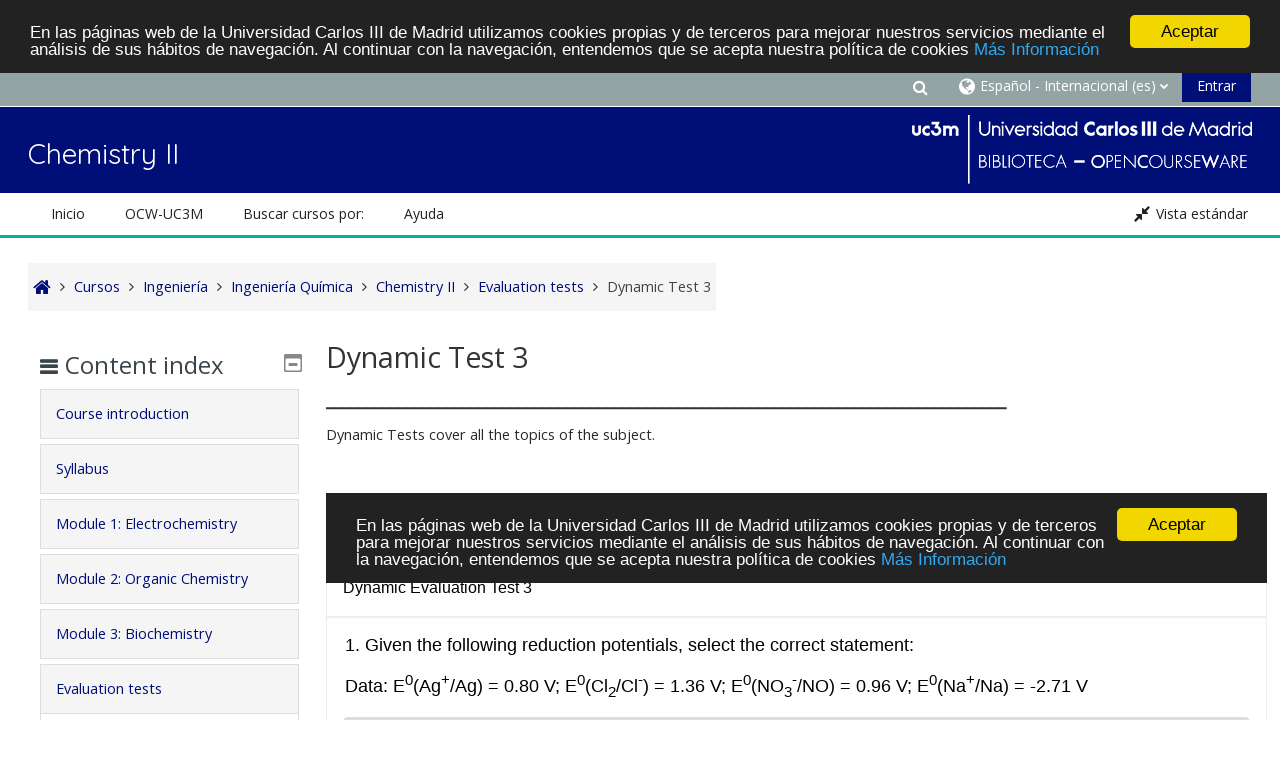

--- FILE ---
content_type: text/html; charset=utf-8
request_url: https://ocw.uc3m.es/mod/page/view.php?id=6501
body_size: 72871
content:
<!DOCTYPE html>
<html  dir="ltr" lang="es" xml:lang="es">
<head>
    <title>Chemistry II: Dynamic Test 3</title>
    <link rel="icon" href="https://ocw.uc3m.es/pluginfile.php/1/core_admin/favicon/64x64/1683269110/favicon_portalOCW_16x16.png" />

<meta http-equiv="Content-Type" content="text/html; charset=utf-8" />
<meta name="keywords" content="moodle, Chemistry II: Dynamic Test 3" />
<link rel="stylesheet" type="text/css" href="https://ocw.uc3m.es/theme/yui_combo.php?rollup/3.17.2/yui-moodlesimple-min.css" /><script id="firstthemesheet" type="text/css">/** Required in order to fix style inclusion problems in IE with YUI **/</script><link rel="stylesheet" type="text/css" href="https://ocw.uc3m.es/theme/styles.php/adaptable/1683269110_1683183306/all" />
<script>
//<![CDATA[
var M = {}; M.yui = {};
M.pageloadstarttime = new Date();
M.cfg = {"wwwroot":"https:\/\/ocw.uc3m.es","homeurl":{},"sesskey":"xadYkjwOBO","sessiontimeout":"28800","sessiontimeoutwarning":1200,"themerev":"1683269110","slasharguments":1,"theme":"adaptable","iconsystemmodule":"core\/icon_system_fontawesome","jsrev":"1683269110","admin":"admin","svgicons":true,"usertimezone":"Europa\/Madrid","courseId":305,"courseContextId":5493,"contextid":7633,"contextInstanceId":6501,"langrev":1735012503,"templaterev":"1683269110"};var yui1ConfigFn = function(me) {if(/-skin|reset|fonts|grids|base/.test(me.name)){me.type='css';me.path=me.path.replace(/\.js/,'.css');me.path=me.path.replace(/\/yui2-skin/,'/assets/skins/sam/yui2-skin')}};
var yui2ConfigFn = function(me) {var parts=me.name.replace(/^moodle-/,'').split('-'),component=parts.shift(),module=parts[0],min='-min';if(/-(skin|core)$/.test(me.name)){parts.pop();me.type='css';min=''}
if(module){var filename=parts.join('-');me.path=component+'/'+module+'/'+filename+min+'.'+me.type}else{me.path=component+'/'+component+'.'+me.type}};
YUI_config = {"debug":false,"base":"https:\/\/ocw.uc3m.es\/lib\/yuilib\/3.17.2\/","comboBase":"https:\/\/ocw.uc3m.es\/theme\/yui_combo.php?","combine":true,"filter":null,"insertBefore":"firstthemesheet","groups":{"yui2":{"base":"https:\/\/ocw.uc3m.es\/lib\/yuilib\/2in3\/2.9.0\/build\/","comboBase":"https:\/\/ocw.uc3m.es\/theme\/yui_combo.php?","combine":true,"ext":false,"root":"2in3\/2.9.0\/build\/","patterns":{"yui2-":{"group":"yui2","configFn":yui1ConfigFn}}},"moodle":{"name":"moodle","base":"https:\/\/ocw.uc3m.es\/theme\/yui_combo.php?m\/1683269110\/","combine":true,"comboBase":"https:\/\/ocw.uc3m.es\/theme\/yui_combo.php?","ext":false,"root":"m\/1683269110\/","patterns":{"moodle-":{"group":"moodle","configFn":yui2ConfigFn}},"filter":null,"modules":{"moodle-core-actionmenu":{"requires":["base","event","node-event-simulate"]},"moodle-core-chooserdialogue":{"requires":["base","panel","moodle-core-notification"]},"moodle-core-maintenancemodetimer":{"requires":["base","node"]},"moodle-core-blocks":{"requires":["base","node","io","dom","dd","dd-scroll","moodle-core-dragdrop","moodle-core-notification"]},"moodle-core-event":{"requires":["event-custom"]},"moodle-core-dragdrop":{"requires":["base","node","io","dom","dd","event-key","event-focus","moodle-core-notification"]},"moodle-core-lockscroll":{"requires":["plugin","base-build"]},"moodle-core-popuphelp":{"requires":["moodle-core-tooltip"]},"moodle-core-handlebars":{"condition":{"trigger":"handlebars","when":"after"}},"moodle-core-notification":{"requires":["moodle-core-notification-dialogue","moodle-core-notification-alert","moodle-core-notification-confirm","moodle-core-notification-exception","moodle-core-notification-ajaxexception"]},"moodle-core-notification-dialogue":{"requires":["base","node","panel","escape","event-key","dd-plugin","moodle-core-widget-focusafterclose","moodle-core-lockscroll"]},"moodle-core-notification-alert":{"requires":["moodle-core-notification-dialogue"]},"moodle-core-notification-confirm":{"requires":["moodle-core-notification-dialogue"]},"moodle-core-notification-exception":{"requires":["moodle-core-notification-dialogue"]},"moodle-core-notification-ajaxexception":{"requires":["moodle-core-notification-dialogue"]},"moodle-core-tooltip":{"requires":["base","node","io-base","moodle-core-notification-dialogue","json-parse","widget-position","widget-position-align","event-outside","cache-base"]},"moodle-core-languninstallconfirm":{"requires":["base","node","moodle-core-notification-confirm","moodle-core-notification-alert"]},"moodle-core-formchangechecker":{"requires":["base","event-focus","moodle-core-event"]},"moodle-core_availability-form":{"requires":["base","node","event","event-delegate","panel","moodle-core-notification-dialogue","json"]},"moodle-backup-backupselectall":{"requires":["node","event","node-event-simulate","anim"]},"moodle-backup-confirmcancel":{"requires":["node","node-event-simulate","moodle-core-notification-confirm"]},"moodle-course-categoryexpander":{"requires":["node","event-key"]},"moodle-course-util":{"requires":["node"],"use":["moodle-course-util-base"],"submodules":{"moodle-course-util-base":{},"moodle-course-util-section":{"requires":["node","moodle-course-util-base"]},"moodle-course-util-cm":{"requires":["node","moodle-course-util-base"]}}},"moodle-course-dragdrop":{"requires":["base","node","io","dom","dd","dd-scroll","moodle-core-dragdrop","moodle-core-notification","moodle-course-coursebase","moodle-course-util"]},"moodle-course-management":{"requires":["base","node","io-base","moodle-core-notification-exception","json-parse","dd-constrain","dd-proxy","dd-drop","dd-delegate","node-event-delegate"]},"moodle-form-passwordunmask":{"requires":[]},"moodle-form-dateselector":{"requires":["base","node","overlay","calendar"]},"moodle-form-shortforms":{"requires":["node","base","selector-css3","moodle-core-event"]},"moodle-question-preview":{"requires":["base","dom","event-delegate","event-key","core_question_engine"]},"moodle-question-searchform":{"requires":["base","node"]},"moodle-question-chooser":{"requires":["moodle-core-chooserdialogue"]},"moodle-availability_completion-form":{"requires":["base","node","event","moodle-core_availability-form"]},"moodle-availability_date-form":{"requires":["base","node","event","io","moodle-core_availability-form"]},"moodle-availability_grade-form":{"requires":["base","node","event","moodle-core_availability-form"]},"moodle-availability_group-form":{"requires":["base","node","event","moodle-core_availability-form"]},"moodle-availability_grouping-form":{"requires":["base","node","event","moodle-core_availability-form"]},"moodle-availability_profile-form":{"requires":["base","node","event","moodle-core_availability-form"]},"moodle-mod_assign-history":{"requires":["node","transition"]},"moodle-mod_quiz-modform":{"requires":["base","node","event"]},"moodle-mod_quiz-util":{"requires":["node","moodle-core-actionmenu"],"use":["moodle-mod_quiz-util-base"],"submodules":{"moodle-mod_quiz-util-base":{},"moodle-mod_quiz-util-slot":{"requires":["node","moodle-mod_quiz-util-base"]},"moodle-mod_quiz-util-page":{"requires":["node","moodle-mod_quiz-util-base"]}}},"moodle-mod_quiz-autosave":{"requires":["base","node","event","event-valuechange","node-event-delegate","io-form"]},"moodle-mod_quiz-dragdrop":{"requires":["base","node","io","dom","dd","dd-scroll","moodle-core-dragdrop","moodle-core-notification","moodle-mod_quiz-quizbase","moodle-mod_quiz-util-base","moodle-mod_quiz-util-page","moodle-mod_quiz-util-slot","moodle-course-util"]},"moodle-mod_quiz-questionchooser":{"requires":["moodle-core-chooserdialogue","moodle-mod_quiz-util","querystring-parse"]},"moodle-mod_quiz-toolboxes":{"requires":["base","node","event","event-key","io","moodle-mod_quiz-quizbase","moodle-mod_quiz-util-slot","moodle-core-notification-ajaxexception"]},"moodle-mod_quiz-quizbase":{"requires":["base","node"]},"moodle-message_airnotifier-toolboxes":{"requires":["base","node","io"]},"moodle-filter_glossary-autolinker":{"requires":["base","node","io-base","json-parse","event-delegate","overlay","moodle-core-event","moodle-core-notification-alert","moodle-core-notification-exception","moodle-core-notification-ajaxexception"]},"moodle-filter_mathjaxloader-loader":{"requires":["moodle-core-event"]},"moodle-editor_atto-editor":{"requires":["node","transition","io","overlay","escape","event","event-simulate","event-custom","node-event-html5","node-event-simulate","yui-throttle","moodle-core-notification-dialogue","moodle-core-notification-confirm","moodle-editor_atto-rangy","handlebars","timers","querystring-stringify"]},"moodle-editor_atto-plugin":{"requires":["node","base","escape","event","event-outside","handlebars","event-custom","timers","moodle-editor_atto-menu"]},"moodle-editor_atto-menu":{"requires":["moodle-core-notification-dialogue","node","event","event-custom"]},"moodle-editor_atto-rangy":{"requires":[]},"moodle-report_eventlist-eventfilter":{"requires":["base","event","node","node-event-delegate","datatable","autocomplete","autocomplete-filters"]},"moodle-report_loglive-fetchlogs":{"requires":["base","event","node","io","node-event-delegate"]},"moodle-gradereport_history-userselector":{"requires":["escape","event-delegate","event-key","handlebars","io-base","json-parse","moodle-core-notification-dialogue"]},"moodle-qbank_editquestion-chooser":{"requires":["moodle-core-chooserdialogue"]},"moodle-tool_capability-search":{"requires":["base","node"]},"moodle-tool_lp-dragdrop-reorder":{"requires":["moodle-core-dragdrop"]},"moodle-tool_monitor-dropdown":{"requires":["base","event","node"]},"moodle-assignfeedback_editpdf-editor":{"requires":["base","event","node","io","graphics","json","event-move","event-resize","transition","querystring-stringify-simple","moodle-core-notification-dialog","moodle-core-notification-alert","moodle-core-notification-warning","moodle-core-notification-exception","moodle-core-notification-ajaxexception"]},"moodle-atto_accessibilitychecker-button":{"requires":["color-base","moodle-editor_atto-plugin"]},"moodle-atto_accessibilityhelper-button":{"requires":["moodle-editor_atto-plugin"]},"moodle-atto_align-button":{"requires":["moodle-editor_atto-plugin"]},"moodle-atto_bold-button":{"requires":["moodle-editor_atto-plugin"]},"moodle-atto_charmap-button":{"requires":["moodle-editor_atto-plugin"]},"moodle-atto_clear-button":{"requires":["moodle-editor_atto-plugin"]},"moodle-atto_collapse-button":{"requires":["moodle-editor_atto-plugin"]},"moodle-atto_emojipicker-button":{"requires":["moodle-editor_atto-plugin"]},"moodle-atto_emoticon-button":{"requires":["moodle-editor_atto-plugin"]},"moodle-atto_equation-button":{"requires":["moodle-editor_atto-plugin","moodle-core-event","io","event-valuechange","tabview","array-extras"]},"moodle-atto_h5p-button":{"requires":["moodle-editor_atto-plugin"]},"moodle-atto_html-button":{"requires":["promise","moodle-editor_atto-plugin","moodle-atto_html-beautify","moodle-atto_html-codemirror","event-valuechange"]},"moodle-atto_html-codemirror":{"requires":["moodle-atto_html-codemirror-skin"]},"moodle-atto_html-beautify":{},"moodle-atto_image-button":{"requires":["moodle-editor_atto-plugin"]},"moodle-atto_indent-button":{"requires":["moodle-editor_atto-plugin"]},"moodle-atto_italic-button":{"requires":["moodle-editor_atto-plugin"]},"moodle-atto_link-button":{"requires":["moodle-editor_atto-plugin"]},"moodle-atto_managefiles-usedfiles":{"requires":["node","escape"]},"moodle-atto_managefiles-button":{"requires":["moodle-editor_atto-plugin"]},"moodle-atto_media-button":{"requires":["moodle-editor_atto-plugin","moodle-form-shortforms"]},"moodle-atto_noautolink-button":{"requires":["moodle-editor_atto-plugin"]},"moodle-atto_orderedlist-button":{"requires":["moodle-editor_atto-plugin"]},"moodle-atto_recordrtc-recording":{"requires":["moodle-atto_recordrtc-button"]},"moodle-atto_recordrtc-button":{"requires":["moodle-editor_atto-plugin","moodle-atto_recordrtc-recording"]},"moodle-atto_rtl-button":{"requires":["moodle-editor_atto-plugin"]},"moodle-atto_strike-button":{"requires":["moodle-editor_atto-plugin"]},"moodle-atto_subscript-button":{"requires":["moodle-editor_atto-plugin"]},"moodle-atto_superscript-button":{"requires":["moodle-editor_atto-plugin"]},"moodle-atto_table-button":{"requires":["moodle-editor_atto-plugin","moodle-editor_atto-menu","event","event-valuechange"]},"moodle-atto_title-button":{"requires":["moodle-editor_atto-plugin"]},"moodle-atto_underline-button":{"requires":["moodle-editor_atto-plugin"]},"moodle-atto_undo-button":{"requires":["moodle-editor_atto-plugin"]},"moodle-atto_unorderedlist-button":{"requires":["moodle-editor_atto-plugin"]}}},"gallery":{"name":"gallery","base":"https:\/\/ocw.uc3m.es\/lib\/yuilib\/gallery\/","combine":true,"comboBase":"https:\/\/ocw.uc3m.es\/theme\/yui_combo.php?","ext":false,"root":"gallery\/1683269110\/","patterns":{"gallery-":{"group":"gallery"}}}},"modules":{"core_filepicker":{"name":"core_filepicker","fullpath":"https:\/\/ocw.uc3m.es\/lib\/javascript.php\/1683269110\/repository\/filepicker.js","requires":["base","node","node-event-simulate","json","async-queue","io-base","io-upload-iframe","io-form","yui2-treeview","panel","cookie","datatable","datatable-sort","resize-plugin","dd-plugin","escape","moodle-core_filepicker","moodle-core-notification-dialogue"]},"core_comment":{"name":"core_comment","fullpath":"https:\/\/ocw.uc3m.es\/lib\/javascript.php\/1683269110\/comment\/comment.js","requires":["base","io-base","node","json","yui2-animation","overlay","escape"]},"mathjax":{"name":"mathjax","fullpath":"https:\/\/cdn.jsdelivr.net\/npm\/mathjax@2.7.9\/MathJax.js?delayStartupUntil=configured"}}};
M.yui.loader = {modules: {}};

//]]>
</script>

 <style>

/************Últimos 4 cursos pblicados y páginas de vídeos a dos columnas***********/


.flex-caja {
display: table;
table-layout: fixed; /*euqal column width*/
width: auto;
display:-webkit-flex; 
display: -ms-flexbox; 
display: flex;

}

.seccion {
display: table-cell;
  font-size: 87%;
  height: auto;
 
}
.seccion p{
        
	width:100%;
	text-align:center; 
	-webkit-justify-content: center;
	-ms-flex-pack: center;
	justify-content: center;
        
	 }
.flex-caja.center{
	-webkit-justify-content: center;
	-ms-flex-pack: center;
	justify-content: center;
       flex-wrap: wrap;
}
@media (max-width: 420px) { /*breakpoint*/
  .seccion {
    display: block;
    font-size: 0.8rem;

  }
}
/************HOVER, es para la sombra de cada caja de los 4 últimos cursos publicados***********/
.pot-container {
display: table;
table-layout: fixed; /*euqal column width*/
width: auto;
display:-webkit-flex; 
display: -ms-flexbox; 
display: flex;
    
vertical-align: middle;
position: relative;
}

.mascara {
display: table-cell;
  font-size: 1.0rem;
  height: auto;
 
}
.pot-container p {
 width:100%;
  text-align:center; 
  -webkit-justify-content: center;
  -ms-flex-pack: center;
  justify-content: center;
  margin: auto;
  color: #fff;
  text-align: center;
  padding-top:13px;
  background: #000;
  transition: opacity .4s linear;
  cursor: pointer;  
  position: absolute;
  top:200px;
  right: 0;
  bottom: 0;
  left: 0;
  opacity: 0;
}

.pot-container.center{
    -webkit-justify-content: center;
    -ms-flex-pack: center;
    justify-content: center;
       flex-wrap: wrap;
}

.pot-container:hover p {
  opacity: .75;  
}

@media (max-width: 420px) { /*breakpoint*/
  .mascara {
    display: block;
    font-size: 0.8rem;

  }
  }
/************vídeos a dos columnas. Hay otro código arriba para lo mismos. Mantened ambos por si las moscas***********/
.vid-container {
 max-width: 100%;
	max-height: 100%;
	display: table;
	
vertical-align: middle;
position: relative;
}
.vid-container p {
  margin: auto;  
  color: #fff;
  text-align: center;
  
  line-height: 272px; /* igual height de la imagen */
  
  background: #000;
  transition: opacity .4s linear;
  cursor: pointer;  
  position: absolute;
  top: 0;
  right: 0;
  bottom: 0;
  left: 0;
  opacity: 0;
}
</style>


<!--  Google Analytics -->
<script type="text/javascript" src="https://adv-web-svc.uc3m.es/uc3m_install.js"></script>
<!-- Begin Cookie Consent plugin by Silktide  -->
<script type="text/javascript">
window.cookieconsent_options = {"message":"En las páginas web de la Universidad Carlos III de Madrid utilizamos cookies propias y de terceros para mejorar nuestros servicios mediante el análisis de sus hábitos de navegación. Al continuar con la navegación, entendemos que se acepta nuestra política de cookies","dismiss":"Aceptar","learnMore":"Más Información","link":"https://www.uc3m.es/inicio/informacion-legal/politica-cookies","theme":"dark-top"};
</script>
<script type="text/javascript" src="//cdnjs.cloudflare.com/ajax/libs/cookieconsent2/1.0.9/cookieconsent.min.js">
</script>
<!-- End Cookie Consent plugin -->
    <!-- CSS print media -->
    <meta name="viewport" content="width=device-width, initial-scale=1.0">

    <!-- Twitter Card data -->
    <meta name="twitter:card" value="summary">
    <meta name="twitter:site" value="https://ocw.uc3m.es" />
    <meta name="twitter:title" value="Chemistry II: Dynamic Test 3" />

    <!-- Open Graph data -->
    <meta property="og:title" content="Chemistry II: Dynamic Test 3" />
    <meta property="og:type" content="website" />
    <meta property="og:url" content="" />
    <meta name="og:site_name" value="https://ocw.uc3m.es" />

    <!-- Chrome, Firefox OS and Opera on Android topbar color -->
    <meta name="theme-color" content="#3A454b" />

    <!-- Windows Phone topbar color -->
    <meta name="msapplication-navbutton-color" content="#3A454b" />

    <!-- iOS Safari topbar color -->
    <meta name="apple-mobile-web-app-status-bar-style" content="#3A454b" />

    <!-- Load Google Fonts --><link href="https://fonts.googleapis.com/css?family=Open+Sans:400,400i" rel="stylesheet" type="text/css"><link href="https://fonts.googleapis.com/css?family=Quicksand:400,400i" rel="stylesheet" type="text/css"></head>
<body  id="page-mod-page-view" class="format-topics limitedwidth  path-mod path-mod-page chrome dir-ltr lang-es yui-skin-sam yui3-skin-sam ocw-uc3m-es pagelayout-incourse course-305 context-7633 cmid-6501 cm-type-page category-33 theme_adaptable two-column  header-style1 has-page-header  nomobilenavigation">

<div>
    <a class="sr-only sr-only-focusable" href="#maincontent">Salta al contenido principal</a>
</div><script src="https://ocw.uc3m.es/lib/javascript.php/1683269110/lib/polyfills/polyfill.js"></script>
<script src="https://ocw.uc3m.es/theme/yui_combo.php?rollup/3.17.2/yui-moodlesimple-min.js"></script><script src="https://ocw.uc3m.es/theme/jquery.php/core/jquery-3.6.1.min.js"></script>
<script src="https://ocw.uc3m.es/theme/jquery.php/theme_adaptable/pace-min.js"></script>
<script src="https://ocw.uc3m.es/theme/jquery.php/theme_adaptable/jquery-flexslider-min.js"></script>
<script src="https://ocw.uc3m.es/theme/jquery.php/theme_adaptable/tickerme.js"></script>
<script src="https://ocw.uc3m.es/theme/jquery.php/theme_adaptable/jquery-easing-min.js"></script>
<script src="https://ocw.uc3m.es/theme/jquery.php/theme_adaptable/adaptable_v2_1_1_2.js"></script>
<script src="https://ocw.uc3m.es/lib/javascript.php/1683269110/lib/javascript-static.js"></script>
<script>
//<![CDATA[
document.body.className += ' jsenabled';
//]]>
</script>


<div id="page-wrapper">
    <div id="page" class="fullin showblockicons standard">
    <header id="adaptable-page-header-wrapper">
    <div id="header1" class="above-header stickything">
        <div class="container">
            <nav class="navbar navbar-expand btco-hover-menu">
                <div id="adaptable-page-header-nav-drawer" data-region="drawer-toggle" class="d-lg-none mr-3">
                    <button id="drawer" aria-expanded="false" aria-controls="nav-drawer" type="button" class="nav-link float-sm-left mr-1" data-side="left">
                        <i class="fa fa-bars fa-fw" aria-hidden="true"></i>
                        <span class="sr-only">Panel lateral</span>
                    </button>
                </div>

                <div class="collapse navbar-collapse">
                    <ul class="navbar-nav ml-auto my-auto">
                        <li class="my-auto m-1"></li>

                        <li class="nav-item navbarsearchsocial mx-md-1 my-auto">
                            <div id="searchinput-navbar-69720cc9d1ed769720cc9d12105" class="simplesearchform">
    <div class="collapse" id="searchform-navbar">
        <form autocomplete="off" action="https://ocw.uc3m.es/course/search.php" method="get" accept-charset="utf-8" class="mform form-inline searchform-navbar">
                <input type="hidden" name="context" value="7633">
            <div class="input-group">
                <label for="searchinput-69720cc9d1ed769720cc9d12105">
                    <span class="sr-only">Buscar (añada tildes).</span>
                </label>
                    <input type="text"
                       id="searchinput-69720cc9d1ed769720cc9d12105"
                       class="form-control withclear"
                       placeholder="Buscar (añada tildes)."
                       aria-label="Buscar (añada tildes)."
                       name="q"
                       data-region="input"
                       autocomplete="off"
                    >
                    <a class="btn btn-close"
                        data-action="closesearch"
                        data-toggle="collapse"
                        href="#searchform-navbar"
                        role="button"
                    >
                        <i class="icon fa fa-times fa-fw " aria-hidden="true"  ></i>
                        <span class="sr-only">Cerrar</span>
                    </a>
                <div class="input-group-append">
                    <button type="submit" class="btn btn-submit" data-action="submit">
                        <i class="icon fa fa-search fa-fw " aria-hidden="true"  ></i>
                        <span class="sr-only">Buscar (añada tildes).</span>
                    </button>
                </div>
            </div>
        </form>
    </div>
    <a
        class="btn btn-open rounded-0 nav-link"
        data-toggle="collapse"
        data-action="opensearch"
        href="#searchform-navbar"
        role="button"
        aria-expanded="false"
        aria-controls="searchform-navbar"
        title="Selector de búsqueda de entrada"
    >
        <i class="icon fa fa-search fa-fw " aria-hidden="true"  ></i>
        <span class="sr-only">Selector de búsqueda de entrada</span>
    </a>
</div>
                        </li>

                        <li id="nav-popover-container" class="my-auto mx-md-1 d-flex"></li>

                        <li class="nav-item dropdown ml-2 my-auto"><li class="nav-item dropdown my-auto"><a href="https://ocw.uc3m.es/mod/page/view.php?id=6501" class="nav-link dropdown-toggle my-auto" role="button" id="langmenu0" aria-haspopup="true" aria-expanded="false" aria-controls="dropdownlangmenu0" data-target="https://ocw.uc3m.es/mod/page/view.php?id=6501" data-toggle="dropdown" title="Idioma"><i class="fa fa-globe fa-lg"></i><span class="langdesc">Español - Internacional ‎(es)‎</span></a><ul role="menu" class="dropdown-menu" id="dropdownlangmenu0" aria-labelledby="langmenu0"><li><a title="English ‎(en)‎" class="dropdown-item" href="https://ocw.uc3m.es/mod/page/view.php?id=6501&amp;lang=en">English ‎(en)‎</a></li><li><a title="Español - Internacional ‎(es)‎" class="dropdown-item" href="https://ocw.uc3m.es/mod/page/view.php?id=6501&amp;lang=es">Español - Internacional ‎(es)‎</a></li></ul></li></li>

                        

                        <li class="nav-item"><a class="btn-login d-inline-block" href="https://ocw.uc3m.es/login/index.php">Entrar</a></li>
                    </ul>
                </div>
            </nav>
        </div>
    </div>

    <div id="page-header" class="container d-block">
        <div class="row d-flex justify-content-start align-items-center h-100 ">

            <div class="col-lg-8">
                <div class="d-flex justify-content-between align-items-center h-100 bd-highlight">
                        <div id="sitetitle" class="bd-highlight pt-2 d-none d-lg-inline-block"><h1 id="coursetitle">Chemistry II</h1></div>
                </div>
            </div>
            <div class="col-lg-4 p-0">
                <div class="d-flex justify-content-end bd-highlight">
                    <div class="pb-2 pr-3 pt-2 bd-highlight d-none d-lg-inline-block"><img src=//ocw.uc3m.es/pluginfile.php/1/theme_adaptable/logo/1683269110/LOGO_biblio_340_v2.png id="logo" alt="Logo"></div>
                </div>
            </div>
        </div>
        <div class="row">
            <div class="col-12 p-0 my-auto">
                <div id="course-header">
                    
                </div>
            </div>
        </div>
    </div>

        <div id="nav-drawer" data-region="drawer" class="d-print-none moodle-has-zindex closed" aria-hidden="true" tabindex="-1">
            <div id="nav-drawer-inner">
                <nav class="list-group">
                    <ul class="list-unstyled components">
                        <li class="m-l-0"><a class="list-group-item list-group-item-action" href="https://ocw.uc3m.es" data-key="" data-isexpandable="0" data-indent="0" data-showdivider="0" data-type="1" data-nodetype="1"data-collapse="0" data-forceopen="1" data-isactive="1" data-hidden="0" data-preceedwithhr="0" data-parent-key="main-navigation-drawer"><div class="m-l-0">Inicio</div></a></li>
                        <li>
                            <li class="m-l-0"><a href="#custom-menu-drawer1" class="list-group-item dropdown-toggle" aria-haspopup="true" data-target="#" data-toggle="collapse">OCW-UC3M</a><ul class="collapse" id="custom-menu-drawer1"><li class="m-l-1"><a class="list-group-item list-group-item-action" href="https://ocw.uc3m.es/local/staticpage/view.php?page=conocenos" data-key="" data-isexpandable="0" data-indent="1" data-showdivider="0" data-type="1" data-nodetype="1"data-collapse="0" data-forceopen="1" data-isactive="1" data-hidden="0" data-preceedwithhr="0" data-parent-key="custom-menu-drawer1"><div class="m-l-1">Conócenos</div></a></li><li class="m-l-1"><a class="list-group-item list-group-item-action" href="https://ocw.uc3m.es/local/staticpage/view.php?page=participar" data-key="" data-isexpandable="0" data-indent="1" data-showdivider="0" data-type="1" data-nodetype="1"data-collapse="0" data-forceopen="1" data-isactive="1" data-hidden="0" data-preceedwithhr="0" data-parent-key="custom-menu-drawer1"><div class="m-l-1">Cómo participar</div></a></li></ul></li><li class="m-l-0"><a href="#custom-menu-drawer2" class="list-group-item dropdown-toggle" aria-haspopup="true" data-target="#" data-toggle="collapse">Buscar cursos por:</a><ul class="collapse" id="custom-menu-drawer2"><li class="m-l-1"><a class="list-group-item list-group-item-action" href="https://ocw.uc3m.es/local/staticpage/view.php?page=titulacion" data-key="" data-isexpandable="0" data-indent="1" data-showdivider="0" data-type="1" data-nodetype="1"data-collapse="0" data-forceopen="1" data-isactive="1" data-hidden="0" data-preceedwithhr="0" data-parent-key="custom-menu-drawer2"><div class="m-l-1">Titulación</div></a></li><li class="m-l-1"><a class="list-group-item list-group-item-action" href="https://ocw.uc3m.es/local/staticpage/view.php?page=cursos_convocatorias" data-key="" data-isexpandable="0" data-indent="1" data-showdivider="0" data-type="1" data-nodetype="1"data-collapse="0" data-forceopen="1" data-isactive="1" data-hidden="0" data-preceedwithhr="0" data-parent-key="custom-menu-drawer2"><div class="m-l-1">Año</div></a></li><li class="m-l-1"><a class="list-group-item list-group-item-action" href="https://ocw.uc3m.es/course/index.php" data-key="" data-isexpandable="0" data-indent="1" data-showdivider="0" data-type="1" data-nodetype="1"data-collapse="0" data-forceopen="1" data-isactive="1" data-hidden="0" data-preceedwithhr="0" data-parent-key="custom-menu-drawer2"><div class="m-l-1">Título del curso</div></a></li></ul></li><li class="m-l-0"><a href="#custom-menu-drawer3" class="list-group-item dropdown-toggle" aria-haspopup="true" data-target="#" data-toggle="collapse">Ayuda</a><ul class="collapse" id="custom-menu-drawer3"><li class="m-l-1"><a class="list-group-item list-group-item-action" href="https://ocw.uc3m.es/local/staticpage/view.php?page=faq" data-key="" data-isexpandable="0" data-indent="1" data-showdivider="0" data-type="1" data-nodetype="1"data-collapse="0" data-forceopen="1" data-isactive="1" data-hidden="0" data-preceedwithhr="0" data-parent-key="custom-menu-drawer3"><div class="m-l-1">Preguntas frecuentes</div></a></li></ul></li>
                        </li>
                    </ul>
                </nav>
        
                <nav class="list-group m-t-1">
                    
                </nav>
            </div>
        </div>
        
        <div id="main-navbar" class="d-none d-lg-block">
            <div class="container">
                <div class="navbar navbar-expand btco-hover-menu">
                    <nav aria-label="Enlaces del sitio">
                        <ul class="navbar-nav">
                            <li class="nav-item"><a title="Inicio" target="_self" class="nav-link" href="https://ocw.uc3m.es">Inicio</a></li>
                                <li class="nav-item dropdown my-auto"><a href="#" class="nav-link dropdown-toggle my-auto" role="button" id="0" aria-haspopup="true" aria-expanded="false" aria-controls="dropdown0" data-target="#" data-toggle="dropdown">OCW-UC3M</a><ul role="menu" class="dropdown-menu" id="dropdown0" aria-labelledby="0"><li><a class="dropdown-item" href="https://ocw.uc3m.es/local/staticpage/view.php?page=conocenos">Conócenos</a></li><li><a class="dropdown-item" href="https://ocw.uc3m.es/local/staticpage/view.php?page=participar">Cómo participar</a></li></ul></li><li class="nav-item dropdown my-auto"><a href="https://moodle.org" class="nav-link dropdown-toggle my-auto" role="button" id="0" aria-haspopup="true" aria-expanded="false" aria-controls="dropdown0" data-target="https://moodle.org" data-toggle="dropdown">Buscar cursos por:</a><ul role="menu" class="dropdown-menu" id="dropdown0" aria-labelledby="0"><li><a class="dropdown-item" href="https://ocw.uc3m.es/local/staticpage/view.php?page=titulacion">Titulación</a></li><li><a class="dropdown-item" href="https://ocw.uc3m.es/local/staticpage/view.php?page=cursos_convocatorias">Año</a></li><li><a class="dropdown-item" href="https://ocw.uc3m.es/course/index.php">Título del curso</a></li></ul></li><li class="nav-item dropdown my-auto"><a href="https://ocw.uc3m.es/local/staticpage/view.php?page=ayuda" class="nav-link dropdown-toggle my-auto" role="button" id="0" aria-haspopup="true" aria-expanded="false" aria-controls="dropdown0" data-target="https://ocw.uc3m.es/local/staticpage/view.php?page=ayuda" data-toggle="dropdown">Ayuda</a><ul role="menu" class="dropdown-menu" id="dropdown0" aria-labelledby="0"><li><a class="dropdown-item" href="https://ocw.uc3m.es/local/staticpage/view.php?page=faq">Preguntas frecuentes</a></li></ul></li>
                        </ul>
                    </nav>
        
                    <ul class="navbar-nav ml-auto d-flex flex-wrap">
        
        
        
        
                        <li class="nav-item mx-0 hbll">
                            <a class="nav-link moodlewidth" href="javascript:void(0);" title="Pantalla completa">
                                <i class="fa fa-expand fa-lg" aria-hidden="true"></i>
                                <span class="zoomdesc">Pantalla completa</span>
                            </a>
                        </li>
                        <li class="nav-item mx-0 sbll">
                            <a class="nav-link moodlewidth" href="javascript:void(0);" title="Vista estándar">
                                <i class="fa fa-compress fa-lg" aria-hidden="true"></i>
                                <span class="zoomdesc">Vista estándar</span>
                            </a>
                        </li>
                    </ul>
                </div>
            </div>
        </div>

</header>
<div class="container outercont">
    <div class="row"><div id="page-second-header" class="col-12 pt-3 pb-3 d-flex">
    <div class="d-flex flex-fill flex-wrap align-items-center">
        <div id="page-navbar" class="mr-auto">
            <nav role="navigation" aria-label="Ruta de navegación">
            <ol  class="breadcrumb d-flex"><li><a href="https://ocw.uc3m.es/"><i title="Inicio" class="fa fa-home fa-lg"></i></a></li><span class="separator"><i class="fa-angle-right fa"></i></span><li><span itemscope="" itemtype="http://data-vocabulary.org/Breadcrumb"><a itemprop="url" href="https://ocw.uc3m.es/course/index.php"><span itemprop="title">Cursos</span></a></span></li><span class="separator"><i class="fa-angle-right fa"></i></span><li><span itemscope="" itemtype="http://data-vocabulary.org/Breadcrumb"><a itemprop="url" href="https://ocw.uc3m.es/course/index.php?categoryid=6"><span itemprop="title">Ingeniería</span></a></span></li><span class="separator"><i class="fa-angle-right fa"></i></span><li><span itemscope="" itemtype="http://data-vocabulary.org/Breadcrumb"><a itemprop="url" href="https://ocw.uc3m.es/course/index.php?categoryid=33"><span itemprop="title">Ingeniería Química</span></a></span></li><span class="separator"><i class="fa-angle-right fa"></i></span><li><span itemscope="" itemtype="http://data-vocabulary.org/Breadcrumb"><a itemprop="url" title="Chemistry II" href="https://ocw.uc3m.es/course/view.php?id=305"><span itemprop="title">Chemistry II</span></a></span></li><span class="separator"><i class="fa-angle-right fa"></i></span><li><span itemscope="" itemtype="http://data-vocabulary.org/Breadcrumb"><a itemprop="url" href="https://ocw.uc3m.es/course/view.php?id=305&amp;section=7"><span itemprop="title">Evaluation tests</span></a></span></li><span class="separator"><i class="fa-angle-right fa"></i></span><li><span itemscope="" itemtype="http://data-vocabulary.org/Breadcrumb"><a itemprop="url" title="Página" aria-current="page" href="https://ocw.uc3m.es/mod/page/view.php?id=6501"><span itemprop="title">Dynamic Test 3</span></a></span></li></ol>
        </nav>
        </div>
    </div>
</div></div>    <div id="page-content" class="row flex-row-reverse">
        <div id="region-main-box" class="col-9">
            <section id="region-main">
                <span class="notifications" id="user-notifications"></span><span id="maincontent"></span>
    <h2>Dynamic Test 3</h2>
<div class="activity-header" data-for="page-activity-header"></div><div role="main"><div class="box generalbox center clearfix"><div class="no-overflow"><h5>
    <p dir="ltr"><strong style="font-size: 1.17188rem;">_____________________________________________________________________________________</strong><br></p></h5>Dynamic Tests cover all the topics of the subject.<br>
    <p dir="ltr" style="text-align: left;"></p>
    <p><br></p>
    <div class="h5p-placeholder" contenteditable="false"><iframe src="https://ocw.uc3m.es/h5p/embed.php?url=https%3A%2F%2Focw.uc3m.es%2Fpluginfile.php%2F7633%2Fmod_page%2Fcontent%2F5%2Fcolumn-1406.h5p&time=1712070508945&amp;export=1&amp;embed=1&amp;copyright=1" class="h5p-iframe" name="h5pcontent" style="height:230px; width: 100%; border: 0;" allowfullscreen="allowfullscreen"></iframe><script src="https://ocw.uc3m.es/h5p/h5plib/v124/joubel/core/js/h5p-resizer.js"></script></div>
    <p><br></p><br>
    <p></p></div></div><div class="modified">Última modificación: martes, 2 de abril de 2024, 17:10</div></div><nav class="activity_footer activity-navigation">
    <div class="row">
        <div class="col-md-6">
            <div class="float-left">
                <a href="https://ocw.uc3m.es/mod/page/view.php?id=6500&forceview=1" id="prev-activity-link" class="previous_activity prevnext" ><span class="nav_icon"><i class="fa fa-angle-double-left"></i></span><span class="text"><span class="nav_guide">Actividad previa</span><br>Dynamic Test 2</span></a>

            </div>
        </div>
        <div class="col-md-6">
            <div class="float-right">
                <a href="https://ocw.uc3m.es/mod/page/view.php?id=6502&forceview=1" id="next-activity-link" class="next_activity prevnext" ><span class="text"><span class="nav_guide">Próxima actividad</span><br>Dynamic Test 4</span><span class="nav_icon"><i class="fa fa-angle-double-right"></i></span></a>

            </div>
        </div>
    </div>
</nav>
<div class="jumpnav">
    <div class="jumpmenu">
    <form method="post" action="https://ocw.uc3m.es/course/jumpto.php" class="form-inline" id="url_select_f69720cc9d12106">
        <input type="hidden" name="sesskey" value="xadYkjwOBO">
            <label for="jump-to-activity" class="sr-only">
                Ir a...
            </label>
        <select  id="jump-to-activity" class="custom-select jumpmenu" name="jump"
                 >
                    <option value="" selected>Ir a...</option>
                    <option value="/mod/page/view.php?id=4775&amp;forceview=1" >Course introduction</option>
                    <option value="/mod/page/view.php?id=4776&amp;forceview=1" >Syllabus</option>
                    <option value="/mod/page/view.php?id=6504&amp;forceview=1" >Lecture notes</option>
                    <option value="/mod/page/view.php?id=6513&amp;forceview=1" >Exercises</option>
                    <option value="/mod/page/view.php?id=6508&amp;forceview=1" >Lecture notes</option>
                    <option value="/mod/page/view.php?id=6510&amp;forceview=1" >Exercises</option>
                    <option value="/mod/page/view.php?id=6512&amp;forceview=1" >Lecture notes</option>
                    <option value="/mod/page/view.php?id=6509&amp;forceview=1" >Exercises</option>
                    <option value="/mod/page/view.php?id=4780&amp;forceview=1" >Evaluation Test 1</option>
                    <option value="/mod/page/view.php?id=6514&amp;forceview=1" >Evaluation Test 2</option>
                    <option value="/mod/page/view.php?id=6515&amp;forceview=1" >Evaluation Test 3</option>
                    <option value="/mod/page/view.php?id=6516&amp;forceview=1" >Evaluation Test 4</option>
                    <option value="/mod/page/view.php?id=6499&amp;forceview=1" >Dynamic Test 1</option>
                    <option value="/mod/page/view.php?id=6500&amp;forceview=1" >Dynamic Test 2</option>
                    <option value="/mod/page/view.php?id=6502&amp;forceview=1" >Dynamic Test 4</option>
                    <option value="/mod/page/view.php?id=4781&amp;forceview=1" >Basic and Complementary Bibliography</option>
                    <option value="/mod/page/view.php?id=4782&amp;forceview=1" >Electronic resources - Interesting web pages</option>
                    <option value="/mod/page/view.php?id=4784&amp;forceview=1" >Instructors</option>
        </select>
            <noscript>
                <input type="submit" class="btn btn-secondary ml-1" value="Ir">
            </noscript>
    </form>
</div>

</div>            </section>
        </div>

        <aside id="block-region-side-post" class="col-3 d-print-none  block-region" data-blockregion="side-post" data-droptarget="1"><a class="skip skip-block" id="fsb-1" href="#sb-1">Salta Content index</a><section id="inst348" class="block_course_modulenavigation block mb-3" role="complementary" data-block="course_modulenavigation" data-instanceid="348" aria-labelledby="instance-348-header"><div class="header"><div class="title"><div class="block_action"></div><h2 class="d-inline" id="instance-348-header">Content index</h2><div class="block-controls float-right"></div></div></div><div class="content"><div class="section-group" id="accordion" role="tablist" aria-multiselectable="true">
        <div class="section section-default">
            <div class="module-navigation-section-heading" role="tab" id="heading2">
                <div class="section-title">
                    <ul class="allpagination">
                        <li class="allsectionnames">
                                <a data-toggle="collapse" data-parent="#accordion" href="#collapse2"
                                   aria-expanded="true" aria-controls="collapse2">Course introduction</a>
                        </li>
                    </ul>
                </div>
            </div>
            <div id="collapse2" class="section-collapse collapse "
                 role="tabsection" aria-labelledby="heading2">
                <div class="section-body">
                    <ul class="activities">
                                <li>
                                    <a href="https://ocw.uc3m.es/mod/page/view.php?id=4775" class=" " onclick="">
                                            <div class="completionbox">
                                                <div class="completioncheck ">
                                                </div>
                                            </div>
                                        <div class="activityname">
                                            Course introduction
                                        </div>
                                    </a>
                                </li>
                    </ul>
                </div>
            </div>
        </div>
        <div class="section section-default">
            <div class="module-navigation-section-heading" role="tab" id="heading3">
                <div class="section-title">
                    <ul class="allpagination">
                        <li class="allsectionnames">
                                <a data-toggle="collapse" data-parent="#accordion" href="#collapse3"
                                   aria-expanded="true" aria-controls="collapse3">Syllabus</a>
                        </li>
                    </ul>
                </div>
            </div>
            <div id="collapse3" class="section-collapse collapse "
                 role="tabsection" aria-labelledby="heading3">
                <div class="section-body">
                    <ul class="activities">
                                <li>
                                    <a href="https://ocw.uc3m.es/mod/page/view.php?id=4776" class=" " onclick="">
                                            <div class="completionbox">
                                                <div class="completioncheck ">
                                                </div>
                                            </div>
                                        <div class="activityname">
                                            Syllabus
                                        </div>
                                    </a>
                                </li>
                    </ul>
                </div>
            </div>
        </div>
        <div class="section section-default">
            <div class="module-navigation-section-heading" role="tab" id="heading4">
                <div class="section-title">
                    <ul class="allpagination">
                        <li class="allsectionnames">
                                <a data-toggle="collapse" data-parent="#accordion" href="#collapse4"
                                   aria-expanded="true" aria-controls="collapse4">Module 1: Electrochemistry</a>
                        </li>
                    </ul>
                </div>
            </div>
            <div id="collapse4" class="section-collapse collapse "
                 role="tabsection" aria-labelledby="heading4">
                <div class="section-body">
                    <ul class="activities">
                                <li>
                                    <a href="https://ocw.uc3m.es/mod/page/view.php?id=6504" class=" " onclick="">
                                            <div class="completionbox">
                                                <div class="completioncheck ">
                                                </div>
                                            </div>
                                        <div class="activityname">
                                            Lecture notes
                                        </div>
                                    </a>
                                </li>
                                <li>
                                    <a href="https://ocw.uc3m.es/mod/page/view.php?id=6513" class=" " onclick="">
                                            <div class="completionbox">
                                                <div class="completioncheck ">
                                                </div>
                                            </div>
                                        <div class="activityname">
                                            Exercises
                                        </div>
                                    </a>
                                </li>
                    </ul>
                </div>
            </div>
        </div>
        <div class="section section-default">
            <div class="module-navigation-section-heading" role="tab" id="heading5">
                <div class="section-title">
                    <ul class="allpagination">
                        <li class="allsectionnames">
                                <a data-toggle="collapse" data-parent="#accordion" href="#collapse5"
                                   aria-expanded="true" aria-controls="collapse5">Module 2: Organic Chemistry</a>
                        </li>
                    </ul>
                </div>
            </div>
            <div id="collapse5" class="section-collapse collapse "
                 role="tabsection" aria-labelledby="heading5">
                <div class="section-body">
                    <ul class="activities">
                                <li>
                                    <a href="https://ocw.uc3m.es/mod/page/view.php?id=6508" class=" " onclick="">
                                            <div class="completionbox">
                                                <div class="completioncheck ">
                                                </div>
                                            </div>
                                        <div class="activityname">
                                            Lecture notes
                                        </div>
                                    </a>
                                </li>
                                <li>
                                    <a href="https://ocw.uc3m.es/mod/page/view.php?id=6510" class=" " onclick="">
                                            <div class="completionbox">
                                                <div class="completioncheck ">
                                                </div>
                                            </div>
                                        <div class="activityname">
                                            Exercises
                                        </div>
                                    </a>
                                </li>
                    </ul>
                </div>
            </div>
        </div>
        <div class="section section-default">
            <div class="module-navigation-section-heading" role="tab" id="heading6">
                <div class="section-title">
                    <ul class="allpagination">
                        <li class="allsectionnames">
                                <a data-toggle="collapse" data-parent="#accordion" href="#collapse6"
                                   aria-expanded="true" aria-controls="collapse6">Module 3: Biochemistry</a>
                        </li>
                    </ul>
                </div>
            </div>
            <div id="collapse6" class="section-collapse collapse "
                 role="tabsection" aria-labelledby="heading6">
                <div class="section-body">
                    <ul class="activities">
                                <li>
                                    <a href="https://ocw.uc3m.es/mod/page/view.php?id=6512" class=" " onclick="">
                                            <div class="completionbox">
                                                <div class="completioncheck ">
                                                </div>
                                            </div>
                                        <div class="activityname">
                                            Lecture notes
                                        </div>
                                    </a>
                                </li>
                                <li>
                                    <a href="https://ocw.uc3m.es/mod/page/view.php?id=6509" class=" " onclick="">
                                            <div class="completionbox">
                                                <div class="completioncheck ">
                                                </div>
                                            </div>
                                        <div class="activityname">
                                            Exercises
                                        </div>
                                    </a>
                                </li>
                    </ul>
                </div>
            </div>
        </div>
        <div class="section section-default">
            <div class="module-navigation-section-heading" role="tab" id="heading7">
                <div class="section-title">
                    <ul class="allpagination">
                        <li class="allsectionnames">
                                <a data-toggle="collapse" data-parent="#accordion" href="#collapse7"
                                   aria-expanded="true" aria-controls="collapse7">Evaluation tests</a>
                        </li>
                    </ul>
                </div>
            </div>
            <div id="collapse7" class="section-collapse collapse show"
                 role="tabsection" aria-labelledby="heading7">
                <div class="section-body">
                    <ul class="activities">
                                <li>
                                    <a href="https://ocw.uc3m.es/mod/page/view.php?id=4780" class=" " onclick="">
                                            <div class="completionbox">
                                                <div class="completioncheck ">
                                                </div>
                                            </div>
                                        <div class="activityname">
                                            Evaluation Test 1
                                        </div>
                                    </a>
                                </li>
                                <li>
                                    <a href="https://ocw.uc3m.es/mod/page/view.php?id=6514" class=" " onclick="">
                                            <div class="completionbox">
                                                <div class="completioncheck ">
                                                </div>
                                            </div>
                                        <div class="activityname">
                                            Evaluation Test 2
                                        </div>
                                    </a>
                                </li>
                                <li>
                                    <a href="https://ocw.uc3m.es/mod/page/view.php?id=6515" class=" " onclick="">
                                            <div class="completionbox">
                                                <div class="completioncheck ">
                                                </div>
                                            </div>
                                        <div class="activityname">
                                            Evaluation Test 3
                                        </div>
                                    </a>
                                </li>
                                <li>
                                    <a href="https://ocw.uc3m.es/mod/page/view.php?id=6516" class=" " onclick="">
                                            <div class="completionbox">
                                                <div class="completioncheck ">
                                                </div>
                                            </div>
                                        <div class="activityname">
                                            Evaluation Test 4
                                        </div>
                                    </a>
                                </li>
                                <li>
                                    <a href="https://ocw.uc3m.es/mod/page/view.php?id=6499" class=" " onclick="">
                                            <div class="completionbox">
                                                <div class="completioncheck ">
                                                </div>
                                            </div>
                                        <div class="activityname">
                                            Dynamic Test 1
                                        </div>
                                    </a>
                                </li>
                                <li>
                                    <a href="https://ocw.uc3m.es/mod/page/view.php?id=6500" class=" " onclick="">
                                            <div class="completionbox">
                                                <div class="completioncheck ">
                                                </div>
                                            </div>
                                        <div class="activityname">
                                            Dynamic Test 2
                                        </div>
                                    </a>
                                </li>
                                <li>
                                    <a href="https://ocw.uc3m.es/mod/page/view.php?id=6501" class="active " onclick="">
                                            <div class="completionbox">
                                                <div class="completioncheck ">
                                                </div>
                                            </div>
                                        <div class="activityname">
                                            Dynamic Test 3
                                        </div>
                                    </a>
                                </li>
                                <li>
                                    <a href="https://ocw.uc3m.es/mod/page/view.php?id=6502" class=" " onclick="">
                                            <div class="completionbox">
                                                <div class="completioncheck ">
                                                </div>
                                            </div>
                                        <div class="activityname">
                                            Dynamic Test 4
                                        </div>
                                    </a>
                                </li>
                    </ul>
                </div>
            </div>
        </div>
        <div class="section section-default">
            <div class="module-navigation-section-heading" role="tab" id="heading8">
                <div class="section-title">
                    <ul class="allpagination">
                        <li class="allsectionnames">
                                <a data-toggle="collapse" data-parent="#accordion" href="#collapse8"
                                   aria-expanded="true" aria-controls="collapse8">Bibliography</a>
                        </li>
                    </ul>
                </div>
            </div>
            <div id="collapse8" class="section-collapse collapse "
                 role="tabsection" aria-labelledby="heading8">
                <div class="section-body">
                    <ul class="activities">
                                <li>
                                    <a href="https://ocw.uc3m.es/mod/page/view.php?id=4781" class=" " onclick="">
                                            <div class="completionbox">
                                                <div class="completioncheck ">
                                                </div>
                                            </div>
                                        <div class="activityname">
                                            Basic and Complementary Bibliography
                                        </div>
                                    </a>
                                </li>
                    </ul>
                </div>
            </div>
        </div>
        <div class="section section-default">
            <div class="module-navigation-section-heading" role="tab" id="heading9">
                <div class="section-title">
                    <ul class="allpagination">
                        <li class="allsectionnames">
                                <a data-toggle="collapse" data-parent="#accordion" href="#collapse9"
                                   aria-expanded="true" aria-controls="collapse9">Related resources</a>
                        </li>
                    </ul>
                </div>
            </div>
            <div id="collapse9" class="section-collapse collapse "
                 role="tabsection" aria-labelledby="heading9">
                <div class="section-body">
                    <ul class="activities">
                                <li>
                                    <a href="https://ocw.uc3m.es/mod/page/view.php?id=4782" class=" " onclick="">
                                            <div class="completionbox">
                                                <div class="completioncheck ">
                                                </div>
                                            </div>
                                        <div class="activityname">
                                            Electronic resources - Interesting web pages
                                        </div>
                                    </a>
                                </li>
                    </ul>
                </div>
            </div>
        </div>
        <div class="section section-default">
            <div class="module-navigation-section-heading" role="tab" id="heading10">
                <div class="section-title">
                    <ul class="allpagination">
                        <li class="allsectionnames">
                                <a data-toggle="collapse" data-parent="#accordion" href="#collapse10"
                                   aria-expanded="true" aria-controls="collapse10">Instructors</a>
                        </li>
                    </ul>
                </div>
            </div>
            <div id="collapse10" class="section-collapse collapse "
                 role="tabsection" aria-labelledby="heading10">
                <div class="section-body">
                    <ul class="activities">
                                <li>
                                    <a href="https://ocw.uc3m.es/mod/page/view.php?id=4784" class=" " onclick="">
                                            <div class="completionbox">
                                                <div class="completioncheck ">
                                                </div>
                                            </div>
                                        <div class="activityname">
                                            Instructors
                                        </div>
                                    </a>
                                </li>
                    </ul>
                </div>
            </div>
        </div>
</div></div></section><span class="skip-block-to" id="sb-1"></span><a class="skip skip-block" id="fsb-2" href="#sb-2">Salta Administración</a><section id="inst30" class="block_settings block mb-3" role="navigation" data-block="settings" data-instanceid="30" aria-labelledby="instance-30-header"><div class="header"><div class="title"><div class="block_action"></div><h2 class="d-inline" id="instance-30-header">Administración</h2><div class="block-controls float-right"></div></div></div><div class="content"><div id="settingsnav" class="box block_tree_box"><ul class="block_tree list" role="tree" data-ajax-loader="block_navigation/site_admin_loader"><li class="type_course depth_1 contains_branch" tabindex="-1" role="treeitem" aria-expanded="false" aria-owns="random69720cc9d12102_group"><p class="tree_item root_node tree_item branch"><span tabindex="0">Administración del curso</span></p><ul id="random69720cc9d12102_group" role="group" aria-hidden="true"><li class="type_setting depth_2 item_with_icon" tabindex="-1" role="treeitem"><p class="tree_item hasicon tree_item leaf"><a href="https://ocw.uc3m.es/course/downloadcontent.php?contextid=5493" id="action_link69720cc9d12101" class=""  data-downloadcourse="1"  data-download-body="Está a punto de descargar un archivo ZIP de contenidos del curso (excluyendo elementos que no pueden ser descargados y cualquier archivo mayor a 50.0 MB)."  data-download-button-text="Descargar"  data-download-link="https://ocw.uc3m.es/course/downloadcontent.php?contextid=5493&amp;download=1"  data-download-title="Descargar contenido del curso"  data-overrides-tree-activation-key-handler="1" ><i class="icon fa fa-download fa-fw navicon" aria-hidden="true"  ></i>Descargar contenido del curso</a></p></li></ul></li></ul></div></div></section><span class="skip-block-to" id="sb-2"></span></aside><div id="showsidebaricon" title="Muestra/oculta la barra lateral"><i class="fa fa-3x fa-angle-left" aria-hidden="true"></i></div>    </div>
</div>


<footer id="page-footer" class="d-block">

<div id="course-footer"></div><div class="container blockplace1"><div class="row"><div class="left-col col-3"><h3> </h3><p><a href="https://aplicaciones.uc3m.es/formulario/infoocw">Contacto</a></p>
<p></p>
         </div><div class="left-col col-3"><h3> </h3><p><a href="https://ocw.uc3m.es/local/staticpage/view.php?page=estadisticas">Estadísticas</a></p>
         </div><div class="left-col col-3"><h3> </h3><p><a href="https://ocw.uc3m.es/local/staticpage/view.php?page=derechos_autor">Derechos de autor<br /></a></p><p><a href="https://www.uc3m.es/inicio/informacion-legal" target="_blank" rel="noreferrer noopener">Información Legal</a><br /></p>
         </div><div class="left-col col-3"><h3> </h3><div><a href="https://twitter.com/biblioteca_uc3m">
        <i class="fa fa-twitter fa-lg"></i>
    </a>   
    <a href="https://www.facebook.com/biblioteca.UC3M"><i class="fa fa-facebook-square fa-lg"></i></a>   
    <a href="https://www.instagram.com/uc3mbiblioteca"><i class="fa fa-instagram fa-lg"></i></a>   

</div>
         </div></div><div class="row"></div></div><div class="container"><div class="row"><div class="col-12 pagination-centered socialicons"><a target="_blank" title="Twitter" href="https://twitter.com"><i class="fa fa-twitter-square,http://facebook.com/"></i></a></div></div></div>    <div class="info container2 clearfix">
        <div class="container">
            <div class="row">
                <div class="tool_usertours-resettourcontainer"></div>
                <div class="col-md-8 my-md-0 my-2"><div class="editor-indent" style="margin-left:30px;">

    <p>

        <img src="https://ocw.uc3m.es/file.php/273/Fotos%20slider/CREATIVE_COMMONS_BY-NC-SA_logo.png" alt="Logo Creative Commons" style="float:right;margin-left:10px;" width="90" height="32" /></p>

    <p style="font-size:10pt;">Copyright 2021, UC3M. Esta obra se publica bajo una licencia <a href="https://creativecommons.org/licenses/by-nc-sa/4.0/deed.es" target="_blank" rel="noreferrer noopener">Creative Commons</a>, sólo se aplica a los materiales propios de los autores, no debe considerarse
        extensiva a aquellos materiales de terceros que pudieran estar incluidos en los materiales principales, en cuyo caso serán de aplicación sus propias condiciones.</p>


    <p><a href="http://uc3m.es/" target="_blank" rel="noreferrer noopener"><img src="https://ocw-pre.uc3m.es/pluginfile.php/1/theme_adaptable/adaptablemarkettingimages/0/uc3m_copyright_300_29.png" alt="Logo uc3m copyright" style="float:left;margin-top:5px;" class="img-fluid atto_image_button_left" width="300" height="29" /></a></p>

</div>
         </div>                <div class="col-md-4 my-md-0 my-2">
                    <div class="tool_dataprivacy"><a href="https://ocw.uc3m.es/admin/tool/dataprivacy/summary.php">Resumen de retención de datos</a></div>                </div>
            </div>
            <div class="row"><div class="col-12 my-md-0 my-2"></div>        </div>
    </div>
</footer>

<div id="back-to-top"><i class="fa fa-angle-up "></i></div>

</div></div><script>
//<![CDATA[
var require = {
    baseUrl : 'https://ocw.uc3m.es/lib/requirejs.php/1683269110/',
    // We only support AMD modules with an explicit define() statement.
    enforceDefine: true,
    skipDataMain: true,
    waitSeconds : 0,

    paths: {
        jquery: 'https://ocw.uc3m.es/lib/javascript.php/1683269110/lib/jquery/jquery-3.6.1.min',
        jqueryui: 'https://ocw.uc3m.es/lib/javascript.php/1683269110/lib/jquery/ui-1.13.2/jquery-ui.min',
        jqueryprivate: 'https://ocw.uc3m.es/lib/javascript.php/1683269110/lib/requirejs/jquery-private'
    },

    // Custom jquery config map.
    map: {
      // '*' means all modules will get 'jqueryprivate'
      // for their 'jquery' dependency.
      '*': { jquery: 'jqueryprivate' },
      // Stub module for 'process'. This is a workaround for a bug in MathJax (see MDL-60458).
      '*': { process: 'core/first' },

      // 'jquery-private' wants the real jQuery module
      // though. If this line was not here, there would
      // be an unresolvable cyclic dependency.
      jqueryprivate: { jquery: 'jquery' }
    }
};

//]]>
</script>
<script src="https://ocw.uc3m.es/lib/javascript.php/1683269110/lib/requirejs/require.min.js"></script>
<script>
//<![CDATA[
M.util.js_pending("core/first");
require(['core/first'], function() {
require(['core/prefetch'])
;
require(["media_videojs/loader"], function(loader) {
    loader.setUp('es');
});;
M.util.js_pending('theme_adaptable/adaptable'); require(['theme_adaptable/adaptable'], function(amd) {amd.init(); M.util.js_complete('theme_adaptable/adaptable');});;
M.util.js_pending('theme_adaptable/bsoptions'); require(['theme_adaptable/bsoptions'], function(amd) {amd.init({"stickynavbar":true}); M.util.js_complete('theme_adaptable/bsoptions');});;
M.util.js_pending('theme_adaptable/drawer'); require(['theme_adaptable/drawer'], function(amd) {amd.init(); M.util.js_complete('theme_adaptable/drawer');});;
M.util.js_pending('block_settings/settingsblock'); require(['block_settings/settingsblock'], function(amd) {amd.init("30", null); M.util.js_complete('block_settings/settingsblock');});;

require(
[
    'jquery',
],
function(
    $
) {
    var uniqid = "69720cc9d1ed769720cc9d12105";
    var container = $('#searchinput-navbar-' + uniqid);
    var opensearch = container.find('[data-action="opensearch"]');
    var input = container.find('[data-region="input"]');
    var submit = container.find('[data-action="submit"]');

    submit.on('click', function(e) {
        if (input.val() === '') {
            e.preventDefault();
        }
    });
    container.on('hidden.bs.collapse', function() {
        opensearch.removeClass('d-none');
        input.val('');
    });
    container.on('show.bs.collapse', function() {
        opensearch.addClass('d-none');
    });
    container.on('shown.bs.collapse', function() {
        input.focus();
    });
});
;
M.util.js_pending('core_courseformat/local/content/activity_header'); require(['core_courseformat/local/content/activity_header'], function(amd) {amd.init(); M.util.js_complete('core_courseformat/local/content/activity_header');});;

        require(['jquery', 'core/custom_interaction_events'], function($, CustomEvents) {
            CustomEvents.define('#jump-to-activity', [CustomEvents.events.accessibleChange]);
            $('#jump-to-activity').on(CustomEvents.events.accessibleChange, function() {
                if (!$(this).val()) {
                    return false;
                }
                $('#url_select_f69720cc9d12106').submit();
            });
        });
    ;
M.util.js_pending('theme_adaptable/showsidebar'); require(['theme_adaptable/showsidebar'], function(amd) {amd.init(); M.util.js_complete('theme_adaptable/showsidebar');});;
M.util.js_pending('core/notification'); require(['core/notification'], function(amd) {amd.init(7633, []); M.util.js_complete('core/notification');});;
M.util.js_pending('core/log'); require(['core/log'], function(amd) {amd.setConfig({"level":"warn"}); M.util.js_complete('core/log');});;
M.util.js_pending('core/page_global'); require(['core/page_global'], function(amd) {amd.init(); M.util.js_complete('core/page_global');});;
M.util.js_pending('core/utility'); require(['core/utility'], function(amd) {M.util.js_complete('core/utility');});
    M.util.js_complete("core/first");
});
//]]>
</script>
<script>
//<![CDATA[
M.str = {"moodle":{"lastmodified":"\u00daltima modificaci\u00f3n","name":"Nombre","error":"Error","info":"Informaci\u00f3n","yes":"S\u00ed","no":"No","cancel":"Cancelar","confirm":"Confirmar","areyousure":"\u00bfEst\u00e1 seguro?","closebuttontitle":"Cerrar","unknownerror":"Error desconocido","file":"Archivo","url":"URL","collapseall":"Colapsar todo","expandall":"Expandir todo"},"repository":{"type":"Tipo","size":"Tama\u00f1o","invalidjson":"Cadena JSON no v\u00e1lida","nofilesattached":"No se han adjuntado archivos","filepicker":"Selector de archivos","logout":"Salir","nofilesavailable":"No hay archivos disponibles","norepositoriesavailable":"Lo sentimos, ninguno de sus repositorios actuales puede devolver archivos en el formato solicitado.","fileexistsdialogheader":"El archivo existe","fileexistsdialog_editor":"Un archivo con ese nombre ha sido anexado al texto que Usted est\u00e1 editando","fileexistsdialog_filemanager":"Ya ha sido anexado un archivo con ese nombre","renameto":"Cambiar el nombre a \"{$a}\"","referencesexist":"Existen {$a} enlaces a este archivo","select":"Seleccionar"},"admin":{"confirmdeletecomments":"Est\u00e1 a punto de eliminar comentarios, \u00bfest\u00e1 seguro?","confirmation":"Confirmaci\u00f3n"},"debug":{"debuginfo":"Informaci\u00f3n de depuraci\u00f3n","line":"L\u00ednea","stacktrace":"Trazado de la pila (stack)"},"langconfig":{"labelsep":":"}};
//]]>
</script>
<script>
//<![CDATA[
(function() {Y.use("moodle-filter_mathjaxloader-loader",function() {M.filter_mathjaxloader.configure({"mathjaxconfig":"\nMathJax.Hub.Config({\n    config: [\"Accessible.js\", \"Safe.js\"],\n    errorSettings: { message: [\"!\"] },\n    skipStartupTypeset: true,\n    messageStyle: \"none\"\n});\n","lang":"es"});
});
M.util.help_popups.setup(Y);
M.util.init_block_hider(Y, {"id":"inst348","title":"Content index","preference":"block348hidden","tooltipVisible":"Oculta bloque Content index","tooltipHidden":"Muestra bloque Content index"});
M.util.init_block_hider(Y, {"id":"inst30","title":"Administraci\u00f3n","preference":"block30hidden","tooltipVisible":"Oculta bloque Administraci\u00f3n","tooltipHidden":"Muestra bloque Administraci\u00f3n"});
 M.util.js_pending('random69720cc9d12109'); Y.on('domready', function() { M.util.js_complete("init");  M.util.js_complete('random69720cc9d12109'); });
})();
//]]>
</script>
<script type="text/javascript">
    M.util.js_pending('theme_boost/loader');
        require(['theme_boost/loader'], function() {
        M.util.js_complete('theme_boost/loader');
    });
</script>
</body>
</html>


--- FILE ---
content_type: text/html; charset=utf-8
request_url: https://ocw.uc3m.es/h5p/embed.php?url=https%3A%2F%2Focw.uc3m.es%2Fpluginfile.php%2F7633%2Fmod_page%2Fcontent%2F5%2Fcolumn-1406.h5p&time=1712070508945&export=1&embed=1&copyright=1
body_size: 89499
content:
<!DOCTYPE html>
<html  dir="ltr" lang="es" xml:lang="es">
<head>
    <title>Column</title>
    <link rel="shortcut icon" href="https://ocw.uc3m.es/pluginfile.php/1/core_admin/favicon/64x64/1683269110/favicon_portalOCW_16x16.png" />
    <meta http-equiv="Content-Type" content="text/html; charset=utf-8" />
<meta name="keywords" content="moodle, Column" />
<link rel="stylesheet" type="text/css" href="https://ocw.uc3m.es/theme/yui_combo.php?rollup/3.17.2/yui-moodlesimple-min.css" /><script id="firstthemesheet" type="text/css">/** Required in order to fix style inclusion problems in IE with YUI **/</script><link rel="stylesheet" type="text/css" href="https://ocw.uc3m.es/theme/styles.php/adaptable/1683269110_1683183306/all" />
<link rel="stylesheet" type="text/css" href="https://ocw.uc3m.es/h5p/h5plib/v124/joubel/core/styles/h5p.css?ver=1683269110" />
<link rel="stylesheet" type="text/css" href="https://ocw.uc3m.es/h5p/h5plib/v124/joubel/core/styles/h5p-confirmation-dialog.css?ver=1683269110" />
<link rel="stylesheet" type="text/css" href="https://ocw.uc3m.es/h5p/h5plib/v124/joubel/core/styles/h5p-core-button.css?ver=1683269110" />
<script>
//<![CDATA[
var M = {}; M.yui = {};
M.pageloadstarttime = new Date();
M.cfg = {"wwwroot":"https:\/\/ocw.uc3m.es","homeurl":{},"sesskey":"xadYkjwOBO","sessiontimeout":"28800","sessiontimeoutwarning":1200,"themerev":"1683269110","slasharguments":1,"theme":"adaptable","iconsystemmodule":"core\/icon_system_fontawesome","jsrev":"1683269110","admin":"admin","svgicons":true,"usertimezone":"Europa\/Madrid","courseId":305,"courseContextId":5493,"contextid":7633,"contextInstanceId":6501,"langrev":1735012503,"templaterev":"1683269110"};var yui1ConfigFn = function(me) {if(/-skin|reset|fonts|grids|base/.test(me.name)){me.type='css';me.path=me.path.replace(/\.js/,'.css');me.path=me.path.replace(/\/yui2-skin/,'/assets/skins/sam/yui2-skin')}};
var yui2ConfigFn = function(me) {var parts=me.name.replace(/^moodle-/,'').split('-'),component=parts.shift(),module=parts[0],min='-min';if(/-(skin|core)$/.test(me.name)){parts.pop();me.type='css';min=''}
if(module){var filename=parts.join('-');me.path=component+'/'+module+'/'+filename+min+'.'+me.type}else{me.path=component+'/'+component+'.'+me.type}};
YUI_config = {"debug":false,"base":"https:\/\/ocw.uc3m.es\/lib\/yuilib\/3.17.2\/","comboBase":"https:\/\/ocw.uc3m.es\/theme\/yui_combo.php?","combine":true,"filter":null,"insertBefore":"firstthemesheet","groups":{"yui2":{"base":"https:\/\/ocw.uc3m.es\/lib\/yuilib\/2in3\/2.9.0\/build\/","comboBase":"https:\/\/ocw.uc3m.es\/theme\/yui_combo.php?","combine":true,"ext":false,"root":"2in3\/2.9.0\/build\/","patterns":{"yui2-":{"group":"yui2","configFn":yui1ConfigFn}}},"moodle":{"name":"moodle","base":"https:\/\/ocw.uc3m.es\/theme\/yui_combo.php?m\/1683269110\/","combine":true,"comboBase":"https:\/\/ocw.uc3m.es\/theme\/yui_combo.php?","ext":false,"root":"m\/1683269110\/","patterns":{"moodle-":{"group":"moodle","configFn":yui2ConfigFn}},"filter":null,"modules":{"moodle-core-actionmenu":{"requires":["base","event","node-event-simulate"]},"moodle-core-chooserdialogue":{"requires":["base","panel","moodle-core-notification"]},"moodle-core-maintenancemodetimer":{"requires":["base","node"]},"moodle-core-blocks":{"requires":["base","node","io","dom","dd","dd-scroll","moodle-core-dragdrop","moodle-core-notification"]},"moodle-core-event":{"requires":["event-custom"]},"moodle-core-dragdrop":{"requires":["base","node","io","dom","dd","event-key","event-focus","moodle-core-notification"]},"moodle-core-lockscroll":{"requires":["plugin","base-build"]},"moodle-core-popuphelp":{"requires":["moodle-core-tooltip"]},"moodle-core-handlebars":{"condition":{"trigger":"handlebars","when":"after"}},"moodle-core-notification":{"requires":["moodle-core-notification-dialogue","moodle-core-notification-alert","moodle-core-notification-confirm","moodle-core-notification-exception","moodle-core-notification-ajaxexception"]},"moodle-core-notification-dialogue":{"requires":["base","node","panel","escape","event-key","dd-plugin","moodle-core-widget-focusafterclose","moodle-core-lockscroll"]},"moodle-core-notification-alert":{"requires":["moodle-core-notification-dialogue"]},"moodle-core-notification-confirm":{"requires":["moodle-core-notification-dialogue"]},"moodle-core-notification-exception":{"requires":["moodle-core-notification-dialogue"]},"moodle-core-notification-ajaxexception":{"requires":["moodle-core-notification-dialogue"]},"moodle-core-tooltip":{"requires":["base","node","io-base","moodle-core-notification-dialogue","json-parse","widget-position","widget-position-align","event-outside","cache-base"]},"moodle-core-languninstallconfirm":{"requires":["base","node","moodle-core-notification-confirm","moodle-core-notification-alert"]},"moodle-core-formchangechecker":{"requires":["base","event-focus","moodle-core-event"]},"moodle-core_availability-form":{"requires":["base","node","event","event-delegate","panel","moodle-core-notification-dialogue","json"]},"moodle-backup-backupselectall":{"requires":["node","event","node-event-simulate","anim"]},"moodle-backup-confirmcancel":{"requires":["node","node-event-simulate","moodle-core-notification-confirm"]},"moodle-course-categoryexpander":{"requires":["node","event-key"]},"moodle-course-util":{"requires":["node"],"use":["moodle-course-util-base"],"submodules":{"moodle-course-util-base":{},"moodle-course-util-section":{"requires":["node","moodle-course-util-base"]},"moodle-course-util-cm":{"requires":["node","moodle-course-util-base"]}}},"moodle-course-dragdrop":{"requires":["base","node","io","dom","dd","dd-scroll","moodle-core-dragdrop","moodle-core-notification","moodle-course-coursebase","moodle-course-util"]},"moodle-course-management":{"requires":["base","node","io-base","moodle-core-notification-exception","json-parse","dd-constrain","dd-proxy","dd-drop","dd-delegate","node-event-delegate"]},"moodle-form-passwordunmask":{"requires":[]},"moodle-form-dateselector":{"requires":["base","node","overlay","calendar"]},"moodle-form-shortforms":{"requires":["node","base","selector-css3","moodle-core-event"]},"moodle-question-preview":{"requires":["base","dom","event-delegate","event-key","core_question_engine"]},"moodle-question-searchform":{"requires":["base","node"]},"moodle-question-chooser":{"requires":["moodle-core-chooserdialogue"]},"moodle-availability_completion-form":{"requires":["base","node","event","moodle-core_availability-form"]},"moodle-availability_date-form":{"requires":["base","node","event","io","moodle-core_availability-form"]},"moodle-availability_grade-form":{"requires":["base","node","event","moodle-core_availability-form"]},"moodle-availability_group-form":{"requires":["base","node","event","moodle-core_availability-form"]},"moodle-availability_grouping-form":{"requires":["base","node","event","moodle-core_availability-form"]},"moodle-availability_profile-form":{"requires":["base","node","event","moodle-core_availability-form"]},"moodle-mod_assign-history":{"requires":["node","transition"]},"moodle-mod_quiz-modform":{"requires":["base","node","event"]},"moodle-mod_quiz-util":{"requires":["node","moodle-core-actionmenu"],"use":["moodle-mod_quiz-util-base"],"submodules":{"moodle-mod_quiz-util-base":{},"moodle-mod_quiz-util-slot":{"requires":["node","moodle-mod_quiz-util-base"]},"moodle-mod_quiz-util-page":{"requires":["node","moodle-mod_quiz-util-base"]}}},"moodle-mod_quiz-autosave":{"requires":["base","node","event","event-valuechange","node-event-delegate","io-form"]},"moodle-mod_quiz-dragdrop":{"requires":["base","node","io","dom","dd","dd-scroll","moodle-core-dragdrop","moodle-core-notification","moodle-mod_quiz-quizbase","moodle-mod_quiz-util-base","moodle-mod_quiz-util-page","moodle-mod_quiz-util-slot","moodle-course-util"]},"moodle-mod_quiz-questionchooser":{"requires":["moodle-core-chooserdialogue","moodle-mod_quiz-util","querystring-parse"]},"moodle-mod_quiz-toolboxes":{"requires":["base","node","event","event-key","io","moodle-mod_quiz-quizbase","moodle-mod_quiz-util-slot","moodle-core-notification-ajaxexception"]},"moodle-mod_quiz-quizbase":{"requires":["base","node"]},"moodle-message_airnotifier-toolboxes":{"requires":["base","node","io"]},"moodle-filter_glossary-autolinker":{"requires":["base","node","io-base","json-parse","event-delegate","overlay","moodle-core-event","moodle-core-notification-alert","moodle-core-notification-exception","moodle-core-notification-ajaxexception"]},"moodle-filter_mathjaxloader-loader":{"requires":["moodle-core-event"]},"moodle-editor_atto-editor":{"requires":["node","transition","io","overlay","escape","event","event-simulate","event-custom","node-event-html5","node-event-simulate","yui-throttle","moodle-core-notification-dialogue","moodle-core-notification-confirm","moodle-editor_atto-rangy","handlebars","timers","querystring-stringify"]},"moodle-editor_atto-plugin":{"requires":["node","base","escape","event","event-outside","handlebars","event-custom","timers","moodle-editor_atto-menu"]},"moodle-editor_atto-menu":{"requires":["moodle-core-notification-dialogue","node","event","event-custom"]},"moodle-editor_atto-rangy":{"requires":[]},"moodle-report_eventlist-eventfilter":{"requires":["base","event","node","node-event-delegate","datatable","autocomplete","autocomplete-filters"]},"moodle-report_loglive-fetchlogs":{"requires":["base","event","node","io","node-event-delegate"]},"moodle-gradereport_history-userselector":{"requires":["escape","event-delegate","event-key","handlebars","io-base","json-parse","moodle-core-notification-dialogue"]},"moodle-qbank_editquestion-chooser":{"requires":["moodle-core-chooserdialogue"]},"moodle-tool_capability-search":{"requires":["base","node"]},"moodle-tool_lp-dragdrop-reorder":{"requires":["moodle-core-dragdrop"]},"moodle-tool_monitor-dropdown":{"requires":["base","event","node"]},"moodle-assignfeedback_editpdf-editor":{"requires":["base","event","node","io","graphics","json","event-move","event-resize","transition","querystring-stringify-simple","moodle-core-notification-dialog","moodle-core-notification-alert","moodle-core-notification-warning","moodle-core-notification-exception","moodle-core-notification-ajaxexception"]},"moodle-atto_accessibilitychecker-button":{"requires":["color-base","moodle-editor_atto-plugin"]},"moodle-atto_accessibilityhelper-button":{"requires":["moodle-editor_atto-plugin"]},"moodle-atto_align-button":{"requires":["moodle-editor_atto-plugin"]},"moodle-atto_bold-button":{"requires":["moodle-editor_atto-plugin"]},"moodle-atto_charmap-button":{"requires":["moodle-editor_atto-plugin"]},"moodle-atto_clear-button":{"requires":["moodle-editor_atto-plugin"]},"moodle-atto_collapse-button":{"requires":["moodle-editor_atto-plugin"]},"moodle-atto_emojipicker-button":{"requires":["moodle-editor_atto-plugin"]},"moodle-atto_emoticon-button":{"requires":["moodle-editor_atto-plugin"]},"moodle-atto_equation-button":{"requires":["moodle-editor_atto-plugin","moodle-core-event","io","event-valuechange","tabview","array-extras"]},"moodle-atto_h5p-button":{"requires":["moodle-editor_atto-plugin"]},"moodle-atto_html-button":{"requires":["promise","moodle-editor_atto-plugin","moodle-atto_html-beautify","moodle-atto_html-codemirror","event-valuechange"]},"moodle-atto_html-codemirror":{"requires":["moodle-atto_html-codemirror-skin"]},"moodle-atto_html-beautify":{},"moodle-atto_image-button":{"requires":["moodle-editor_atto-plugin"]},"moodle-atto_indent-button":{"requires":["moodle-editor_atto-plugin"]},"moodle-atto_italic-button":{"requires":["moodle-editor_atto-plugin"]},"moodle-atto_link-button":{"requires":["moodle-editor_atto-plugin"]},"moodle-atto_managefiles-usedfiles":{"requires":["node","escape"]},"moodle-atto_managefiles-button":{"requires":["moodle-editor_atto-plugin"]},"moodle-atto_media-button":{"requires":["moodle-editor_atto-plugin","moodle-form-shortforms"]},"moodle-atto_noautolink-button":{"requires":["moodle-editor_atto-plugin"]},"moodle-atto_orderedlist-button":{"requires":["moodle-editor_atto-plugin"]},"moodle-atto_recordrtc-recording":{"requires":["moodle-atto_recordrtc-button"]},"moodle-atto_recordrtc-button":{"requires":["moodle-editor_atto-plugin","moodle-atto_recordrtc-recording"]},"moodle-atto_rtl-button":{"requires":["moodle-editor_atto-plugin"]},"moodle-atto_strike-button":{"requires":["moodle-editor_atto-plugin"]},"moodle-atto_subscript-button":{"requires":["moodle-editor_atto-plugin"]},"moodle-atto_superscript-button":{"requires":["moodle-editor_atto-plugin"]},"moodle-atto_table-button":{"requires":["moodle-editor_atto-plugin","moodle-editor_atto-menu","event","event-valuechange"]},"moodle-atto_title-button":{"requires":["moodle-editor_atto-plugin"]},"moodle-atto_underline-button":{"requires":["moodle-editor_atto-plugin"]},"moodle-atto_undo-button":{"requires":["moodle-editor_atto-plugin"]},"moodle-atto_unorderedlist-button":{"requires":["moodle-editor_atto-plugin"]}}},"gallery":{"name":"gallery","base":"https:\/\/ocw.uc3m.es\/lib\/yuilib\/gallery\/","combine":true,"comboBase":"https:\/\/ocw.uc3m.es\/theme\/yui_combo.php?","ext":false,"root":"gallery\/1683269110\/","patterns":{"gallery-":{"group":"gallery"}}}},"modules":{"core_filepicker":{"name":"core_filepicker","fullpath":"https:\/\/ocw.uc3m.es\/lib\/javascript.php\/1683269110\/repository\/filepicker.js","requires":["base","node","node-event-simulate","json","async-queue","io-base","io-upload-iframe","io-form","yui2-treeview","panel","cookie","datatable","datatable-sort","resize-plugin","dd-plugin","escape","moodle-core_filepicker","moodle-core-notification-dialogue"]},"core_comment":{"name":"core_comment","fullpath":"https:\/\/ocw.uc3m.es\/lib\/javascript.php\/1683269110\/comment\/comment.js","requires":["base","io-base","node","json","yui2-animation","overlay","escape"]},"mathjax":{"name":"mathjax","fullpath":"https:\/\/cdn.jsdelivr.net\/npm\/mathjax@2.7.9\/MathJax.js?delayStartupUntil=configured"}}};
M.yui.loader = {modules: {}};

//]]>
</script>
<script>
//<![CDATA[
var H5PIntegration = {"baseUrl":"https:\/\/ocw.uc3m.es\/","url":"https:\/\/ocw.uc3m.es\/pluginfile.php\/0\/core_h5p","urlLibraries":"https:\/\/ocw.uc3m.es\/pluginfile.php\/1\/core_h5p\/libraries","postUserStatistics":false,"ajax":{"xAPIResult":"","contentUserData":""},"saveFreq":false,"siteUrl":"https:\/\/ocw.uc3m.es","l10n":{"H5P":{"fullscreen":"Pantalla completa","disableFullscreen":"Deshabilitar pantalla completa","download":"Descargar","copyrights":"Derechos de uso","embed":"Incrustar","size":"Tama\u00f1o","showAdvanced":"Mostrar avanzadas","hideAdvanced":"Ocultar avanzadas","advancedHelp":"Incluya este script en su sitio web si desea ajuste de tama\u00f1o din\u00e1mico del contenido incrustado.","copyrightInformation":"Derechos de uso","close":"Cerrar","title":"T\u00edtulo","author":"Autor","year":"A\u00f1o","source":"Origen","license":"Licencia","thumbnail":"Miniatura","noCopyrights":"Sin informaci\u00f3n de copyright disponible para este contenido.","reuse":"Reutilizar","reuseContent":"Reutilizar Contenido","reuseDescription":"Reutilizar este contenido.","downloadDescription":"Descargar este contenido como un archivo H5P.","copyrightsDescription":"Ver informaci\u00f3n de copyright para este contenido.","embedDescription":"Ver el contenido incrustado para este comentario","h5pDescription":"Visitar H5P.org para revisar m\u00e1s contenido.","contentChanged":"Este contenido ha cambiado desde la \u00faltima vez que lo utiliz\u00f3.","startingOver":"Usted comenzar\u00e1 de nuevo.","by":"por","showMore":"Mostrar m\u00e1s","showLess":"Mostrar menos","subLevel":"Subnivel","confirmDialogHeader":"Confirmar acci\u00f3n","confirmDialogBody":"Por favor confirme que desea proseguir. Esta acci\u00f3n no puede deshacerse.","cancelLabel":"Cancelar","confirmLabel":"Confirmar","licenseU":"No revelado","licenseCCBY":"Atribuci\u00f3n (CC BY)","licenseCCBYSA":"Licencia de Atribuci\u00f3n-ShareAlike (CC BY-SA)","licenseCCBYND":"Licencia de Atribuci\u00f3n-NoDerivs (CC BY-ND)","licenseCCBYNC":"Licencia de Atribuci\u00f3n-No-Comercial (CC BY-NC)","licenseCCBYNCSA":"Licencia de Atribuci\u00f3n-No-Comercial-ShareAlike (CC BY-NC-SA)","licenseCCBYNCND":"Licencia de Atribuci\u00f3n-No-Comercial-NoDerivs (CC BY-NC-ND)","licenseCC40":"4.0 Internacional","licenseCC30":"3.0 No Portada","licenseCC25":"2.5 Gen\u00e9rico","licenseCC20":"2.0 Gen\u00e9rico","licenseCC10":"1.0 Gen\u00e9rico","licenseGPL":"Licencia P\u00fablica General","licenseV3":"Versi\u00f3n 3","licenseV2":"Versi\u00f3n 2","licenseV1":"Versi\u00f3n 1","licensePD":"Dominio P\u00fablico","licenseCC010":"CC0 1.0 Universal (CC0 1.0)  Dedicaci\u00f3n del Dominio P\u00fablico","licensePDM":"Marca de Dominio P\u00fablico (PDM)","licenseC":"Copyright","contentType":"Tipo de Contenido","licenseExtras":"Extras de la licencia","changes":"Bit\u00e1cora de cambios","contentCopied":"El contenido es copiado al portapapeles","connectionLost":"Conexi\u00f3n perdida. Los resultados ser\u00e1n almacenados y enviados cuando la conexi\u00f3n sea restablecida.","connectionReestablished":"Conexi\u00f3n restablecida","resubmitScores":"Intentando enviar resultados guardados.","offlineDialogHeader":"Se perdi\u00f3 su conexi\u00f3n al servidor","offlineDialogBody":"No pudimos enviar informaci\u00f3n acerca de su finalizaci\u00f3n de este trabajo. Por favor revise su conexi\u00f3n de internet.","offlineDialogRetryMessage":"Reintentando en :num....","offlineDialogRetryButtonLabel":"Reintentar ahora","offlineSuccessfulSubmit":"Resultados enviados exitosamente.","mainTitle":"Compartiendo <strong>:title<\/strong>","editInfoTitle":"Editar informaci\u00f3n para <strong>:title<\/strong>","cancel":"Cancelar","back":"Regresar","next":"Siguiente","reviewInfo":"Revisar informaci\u00f3n","share":"Compartir","saveChanges":"Guardar cambios","registerOnHub":"Registrar en el Hub H5P","updateRegistrationOnHub":"Guardar configuraciones de la cuenta","requiredInfo":"Informaci\u00f3n requerida","optionalInfo":"Informaci\u00f3n opcional","reviewAndShare":"Revisar y Compartir","reviewAndSave":"Revisar y Guardar","shared":"Compartido","currentStep":"Paso :step de :total","sharingNote":"Todos los detalles del contenido pueden ser editados despu\u00e9s de compartir","licenseDescription":"Seleccionar una licencia para su contenido","licenseVersion":"Versi\u00f3n de la licencia","licenseVersionDescription":"Seleccionar una versi\u00f3n de licencia","disciplineLabel":"Disciplinas","disciplineDescription":"Usted puede seleccionar varias disciplinas","disciplineLimitReachedMessage":"Usted puede seleccionar hasta :numDisciplines disciplinas","discipline":{"searchPlaceholder":"Tipo a buscar para disciplinas","in":"en","dropdownButton":"Bot\u00f3n desplegable"},"removeChip":"Quitar :chip de la lista","keywordsPlaceholder":"A\u00f1adir palabras clave","keywords":"Palabras clave","keywordsDescription":"Usted puede a\u00f1adir varias palabras clave separadas por comas. Presione \"Intro\"  o \"A\u00f1adir\" para confirmar palabras clave","altText":"Texto alterno","reviewMessage":"Por favor revise la informaci\u00f3n debajo antes de compartir","subContentWarning":"Sub-contenido (im\u00e1genes, preguntas, etc) ser\u00e1n compartidos bajo :license a menos que se especifique otra cosa en la herramienta de autor\u00eda","disciplines":"Disciplinas","shortDescription":"Descripci\u00f3n breve","longDescription":"Descripci\u00f3n extensa","icon":"\u00cdcono","screenshots":"Pantallazos","helpChoosingLicense":"Ay\u00fadame a elegir una licencia","shareFailed":"Fall\u00f3 compartir.","editingFailed":"Fall\u00f3 la edici\u00f3n","shareTryAgain":"Algo sali\u00f3 mal; por favor intente compartir nuevamente.","pleaseWait":"Por favor espere....","language":"Idioma","level":"Nivel","shortDescriptionPlaceholder":"Descripci\u00f3n breve de su contenido","longDescriptionPlaceholder":"Descripci\u00f3n extensa de su contenido","description":"Descripci\u00f3n","iconDescription":"640x480px. En caso contrario, el contenido seleccionado usar\u00e1 el \u00edcono de la categor\u00eda","screenshotsDescription":"A\u00f1adir hasta cinco pantallazos de su contenido","submitted":"\u00a1Enviado!","isNowSubmitted":"Ahora ha sido enviada al Hub H5P","changeHasBeenSubmitted":"Un cambio ha sido enviado para","contentAvailable":"Su contenido normalmente estar\u00e1 disponible en el Hub en el transcurso de un d\u00eda h\u00e1bil.","contentUpdateSoon":"Su contenido se actualizar\u00e1 pronto","contentLicenseTitle":"Informaci\u00f3n de licencia del contenido","licenseDialogDescription":"Haga clic en una licencia espec\u00edfica para obtener informaci\u00f3n acerca de su uso apropiado","publisherFieldTitle":"Publicador","publisherFieldDescription":"Esto ser\u00e1 mostrado bajo \"Nombre del publicador\" en contenido compartido","emailAddress":"Direcci\u00f3n Email","publisherDescription":"Descripci\u00f3n de quien publica","publisherDescriptionText":"Esto ser\u00e1 mostrado bajo \"Informaci\u00f3n del publicador\" en contenido compartido","contactPerson":"Persona para contacto","phone":"Tel\u00e9fono","address":"Direcci\u00f3n","city":"Ciudad","zip":"ZIP","country":"Pa\u00eds","logoUploadText":"Logo de organizaci\u00f3n o avatar","acceptTerms":"Yo acepto los <a href=\":url\" target=\"_blank\">t\u00e9rminos de uso<\/a>","successfullyRegistred":"Usted ha registrado exitosamente una cuenta en el Hub H5P","successfullyRegistredDescription":"Los detalles de su cuenta no pueden ser cambiados","successfullyUpdated":"Las configuraciones de su cuenta en Hub H5P han sido cambiadas exitosamente.","accountDetailsLinkText":"aqu\u00ed","registrationTitle":"Registro en Hub H5P","registrationFailed":"Ocurri\u00f3 un error","registrationFailedDescription":"No pudimos crear una cuenta en este punto. Algo sali\u00f3 mal. Int\u00e9ntelo nuevamente despu\u00e9s.","maxLength":":length es el n\u00famero m\u00e1ximo de caracteres","keywordExists":"\u00a1Ya existe palabra clave!","licenseDetails":"Detalles de la licencia","remove":"Quitar","removeImage":"Quitar imagen","cancelPublishConfirmationDialogTitle":"Cancelar compartir","cancelPublishConfirmationDialogDescription":"\u00bfEst\u00e1 seguro de querer cancelar el proceso de compartir?","cancelPublishConfirmationDialogCancelButtonText":"No","cancelPublishConfirmationDialogConfirmButtonText":"Si","add":"A\u00f1adir","age":"Edad t\u00edpica","ageDescription":"La audiencia objetivo de este contenido. Formatos posibles de ingreso separados por comas: \"1,34-45,-50,59-\".","invalidAge":"Formato de entrada inv\u00e1lido para edad t\u00edpica. Formatos de entrada posibles separados por comas: \"1, 34-45, -50, -59-\".","contactPersonDescription":"H5P se pondr\u00e1 en contacto con la persona en caso de que haya problemas con el contenido compartido por el publicador. El nombre de la persona de contacto o cualquier otra informaci\u00f3n no ser\u00e1 publicada ni compartida con terceras partes.","emailAddressDescription":"La direcci\u00f3n de Email ser\u00e1 usada por H5P para comunicarse con la persona que publica en caso de que hubiera problemas con el contenido, o en caso de que la persona que publica necesitara recuperar su cuenta. No ser\u00e1 publicada ni compartida con terceros.","copyrightWarning":"Material con derechos de autor reservados (copyrighted) no puede ser compartido en el Hub de Contenido H5P. Si el contenido est\u00e1 licenciado con una licencia amistosa para Recursos Educativos Abiertos como por ejemplo Creative Commons, por favor elija la licencia apropiada. En caso contrario el contenido no puede ser compartido.","keywordsExits":"\u00a1Ya existen palabras clave!","someKeywordsExits":"Algunas de estas palabras clave ya existen"}},"user":{"name":"guest","id":"1"},"hubIsEnabled":false,"reportingIsEnabled":false,"crossorigin":null,"libraryConfig":null,"pluginCacheBuster":"?ver=1683269110","libraryUrl":"https:\/\/ocw.uc3m.es\/h5p\/h5plib\/v124\/joubel\/core\/js","core":{"styles":["\/h5p\/h5plib\/v124\/joubel\/core\/styles\/h5p.css?ver=1683269110","\/h5p\/h5plib\/v124\/joubel\/core\/styles\/h5p-confirmation-dialog.css?ver=1683269110","\/h5p\/h5plib\/v124\/joubel\/core\/styles\/h5p-core-button.css?ver=1683269110"],"scripts":["https:\/\/ocw.uc3m.es\/h5p\/h5plib\/v124\/joubel\/core\/js\/jquery.js?ver=1683269110","https:\/\/ocw.uc3m.es\/h5p\/h5plib\/v124\/joubel\/core\/js\/h5p.js?ver=1683269110","https:\/\/ocw.uc3m.es\/h5p\/h5plib\/v124\/joubel\/core\/js\/h5p-event-dispatcher.js?ver=1683269110","https:\/\/ocw.uc3m.es\/h5p\/h5plib\/v124\/joubel\/core\/js\/h5p-x-api-event.js?ver=1683269110","https:\/\/ocw.uc3m.es\/h5p\/h5plib\/v124\/joubel\/core\/js\/h5p-x-api.js?ver=1683269110","https:\/\/ocw.uc3m.es\/h5p\/h5plib\/v124\/joubel\/core\/js\/h5p-content-type.js?ver=1683269110","https:\/\/ocw.uc3m.es\/h5p\/h5plib\/v124\/joubel\/core\/js\/h5p-confirmation-dialog.js?ver=1683269110","https:\/\/ocw.uc3m.es\/h5p\/h5plib\/v124\/joubel\/core\/js\/h5p-action-bar.js?ver=1683269110","https:\/\/ocw.uc3m.es\/h5p\/h5plib\/v124\/joubel\/core\/js\/request-queue.js?ver=1683269110","https:\/\/ocw.uc3m.es\/h5p\/js\/h5p_overrides.js?ver=1683269110"]},"loadedJs":[],"loadedCss":[],"moodleLibraryPaths":{"H5P.AdvancedText-1.1":"https:\/\/ocw.uc3m.es\/pluginfile.php\/1\/core_h5p\/libraries\/3\/H5P.AdvancedText-1.1","FontAwesome-4.5":"https:\/\/ocw.uc3m.es\/pluginfile.php\/1\/core_h5p\/libraries\/1\/FontAwesome-4.5","H5P.FontIcons-1.0":"https:\/\/ocw.uc3m.es\/pluginfile.php\/1\/core_h5p\/libraries\/7\/H5P.FontIcons-1.0","H5P.Transition-1.0":"https:\/\/ocw.uc3m.es\/pluginfile.php\/1\/core_h5p\/libraries\/10\/H5P.Transition-1.0","H5P.JoubelUI-1.3":"https:\/\/ocw.uc3m.es\/pluginfile.php\/1\/core_h5p\/libraries\/8\/H5P.JoubelUI-1.3","H5P.Question-1.5":"https:\/\/ocw.uc3m.es\/pluginfile.php\/1\/core_h5p\/libraries\/136\/H5P.Question-1.5","H5PEditor.ShowWhen-1.0":"https:\/\/ocw.uc3m.es\/pluginfile.php\/1\/core_h5p\/libraries\/6\/H5PEditor.ShowWhen-1.0","H5PEditor.TableList-1.0":"https:\/\/ocw.uc3m.es\/pluginfile.php\/1\/core_h5p\/libraries\/54\/H5PEditor.TableList-1.0","H5PEditor.RangeList-1.0":"https:\/\/ocw.uc3m.es\/pluginfile.php\/1\/core_h5p\/libraries\/49\/H5PEditor.RangeList-1.0","H5P.MultiChoice-1.16":"https:\/\/ocw.uc3m.es\/pluginfile.php\/1\/core_h5p\/libraries\/161\/H5P.MultiChoice-1.16","H5P.Image-1.1":"https:\/\/ocw.uc3m.es\/pluginfile.php\/1\/core_h5p\/libraries\/67\/H5P.Image-1.1","H5PEditor.RadioGroup-1.1":"https:\/\/ocw.uc3m.es\/pluginfile.php\/1\/core_h5p\/libraries\/47\/H5PEditor.RadioGroup-1.1","H5P.TrueFalse-1.8":"https:\/\/ocw.uc3m.es\/pluginfile.php\/1\/core_h5p\/libraries\/162\/H5P.TrueFalse-1.8","H5P.TextUtilities-1.3":"https:\/\/ocw.uc3m.es\/pluginfile.php\/1\/core_h5p\/libraries\/89\/H5P.TextUtilities-1.3","H5PEditor.VerticalTabs-1.3":"https:\/\/ocw.uc3m.es\/pluginfile.php\/1\/core_h5p\/libraries\/57\/H5PEditor.VerticalTabs-1.3","H5P.Essay-1.5":"https:\/\/ocw.uc3m.es\/pluginfile.php\/1\/core_h5p\/libraries\/169\/H5P.Essay-1.5","H5P.Blanks-1.14":"https:\/\/ocw.uc3m.es\/pluginfile.php\/1\/core_h5p\/libraries\/152\/H5P.Blanks-1.14","H5P.GuessTheAnswer-1.5":"https:\/\/ocw.uc3m.es\/pluginfile.php\/1\/core_h5p\/libraries\/164\/H5P.GuessTheAnswer-1.5","H5P.Column-1.16":"https:\/\/ocw.uc3m.es\/pluginfile.php\/1\/core_h5p\/libraries\/186\/H5P.Column-1.16"},"moodleComponent":"","contents":{"cid-1416":{"jsonContent":"{\"content\":[{\"content\":{\"params\":{\"text\":\"<p>Dynamic Evaluation Test 3<\\\/p>\\n\"},\"library\":\"H5P.AdvancedText 1.1\",\"metadata\":{\"contentType\":\"Text\",\"license\":\"U\",\"title\":\"Sin t\\u00edtulo Text\",\"defaultLanguage\":\"en\"},\"subContentId\":\"f9403d0b-4e53-4cf5-a867-0f75a5c487eb\"},\"useSeparator\":\"auto\"},{\"content\":{\"library\":\"H5P.MultiChoice 1.16\",\"params\":{\"media\":{\"disableImageZooming\":false},\"answers\":[{\"correct\":false,\"tipsAndFeedback\":{\"tip\":\"\",\"chosenFeedback\":\"\",\"notChosenFeedback\":\"\"},\"text\":\"<div>Cl<sup>- <\\\/sup>is a stronger reducing agent than NO.<\\\/div>\\n\"},{\"correct\":true,\"tipsAndFeedback\":{\"tip\":\"\",\"chosenFeedback\":\"\",\"notChosenFeedback\":\"\"},\"text\":\"<div>Ag metal can be oxidized spontaneously in the presence of Cl<sub>2<\\\/sub>.<\\\/div>\\n\"},{\"correct\":false,\"tipsAndFeedback\":{\"tip\":\"\",\"chosenFeedback\":\"\",\"notChosenFeedback\":\"\"},\"text\":\"<div>NO<sub>3<\\\/sub><sup>- <\\\/sup>is a strong reducing agent.<\\\/div>\\n\"},{\"correct\":false,\"tipsAndFeedback\":{\"tip\":\"\",\"chosenFeedback\":\"\",\"notChosenFeedback\":\"\"},\"text\":\"<div>Na<sup>+<\\\/sup> and Ag<sup>+<\\\/sup> will be always reduced spontaneously to Na and Ag, respectively, in the presence of a reducing agent.<\\\/div>\\n\"}],\"overallFeedback\":[{\"from\":0,\"to\":100}],\"behaviour\":{\"enableRetry\":true,\"enableSolutionsButton\":true,\"enableCheckButton\":true,\"type\":\"auto\",\"singlePoint\":false,\"randomAnswers\":true,\"showSolutionsRequiresInput\":true,\"confirmCheckDialog\":false,\"confirmRetryDialog\":false,\"autoCheck\":false,\"passPercentage\":100,\"showScorePoints\":true},\"UI\":{\"checkAnswerButton\":\"Check\",\"submitAnswerButton\":\"Submit\",\"showSolutionButton\":\"Show solution\",\"tryAgainButton\":\"Retry\",\"tipsLabel\":\"Show tip\",\"scoreBarLabel\":\"You got :num out of :total points\",\"tipAvailable\":\"Tip available\",\"feedbackAvailable\":\"Feedback available\",\"readFeedback\":\"Read feedback\",\"wrongAnswer\":\"Wrong answer\",\"correctAnswer\":\"Correct answer\",\"shouldCheck\":\"Should have been checked\",\"shouldNotCheck\":\"Should not have been checked\",\"noInput\":\"Please answer before viewing the solution\",\"a11yCheck\":\"Check the answers. The responses will be marked as correct, incorrect, or unanswered.\",\"a11yShowSolution\":\"Show the solution. The task will be marked with its correct solution.\",\"a11yRetry\":\"Retry the task. Reset all responses and start the task over again.\"},\"confirmCheck\":{\"header\":\"Finish ?\",\"body\":\"Are you sure you wish to finish ?\",\"cancelLabel\":\"Cancel\",\"confirmLabel\":\"Finish\"},\"confirmRetry\":{\"header\":\"Retry ?\",\"body\":\"Are you sure you wish to retry ?\",\"cancelLabel\":\"Cancel\",\"confirmLabel\":\"Confirm\"},\"question\":\"<p>1. Given the following reduction potentials,&nbsp;select the correct statement:<\\\/p>\\n\\n<p>Data: E<sup>0<\\\/sup>(Ag<sup>+<\\\/sup>\\\/Ag) = 0.80 V;&nbsp;E<sup>0<\\\/sup>(Cl<sub>2<\\\/sub>\\\/Cl<sup>-<\\\/sup>) = 1.36 V;&nbsp;E<sup>0<\\\/sup>(NO<sub>3<\\\/sub><sup>-<\\\/sup>\\\/NO) = 0.96 V;&nbsp;E<sup>0<\\\/sup>(Na<sup>+<\\\/sup>\\\/Na) = -2.71 V<\\\/p>\\n\"},\"metadata\":{\"defaultLanguage\":\"en\",\"license\":\"U\",\"title\":\"Question 1.3\",\"contentType\":\"Multiple Choice\"},\"subContentId\":\"f51a5317-cca9-424a-9a9d-a3c2a70c5e5f\"},\"useSeparator\":\"auto\"},{\"content\":{\"params\":{\"media\":{\"disableImageZooming\":false,\"type\":{\"params\":{\"decorative\":false,\"contentName\":\"Image\"},\"library\":\"H5P.Image 1.1\",\"metadata\":{\"contentType\":\"Image\",\"license\":\"U\",\"title\":\"Sin t\\u00edtulo Image\",\"defaultLanguage\":\"en\"},\"subContentId\":\"2f310f6d-5ec8-48bd-96a6-493259f8fc7f\"}},\"answers\":[{\"correct\":false,\"tipsAndFeedback\":{\"tip\":\"\",\"chosenFeedback\":\"\",\"notChosenFeedback\":\"\"},\"text\":\"<div>A fuel cell converts chemical energy directly to electrical energy in a closed system.<\\\/div>\\n\"},{\"correct\":false,\"tipsAndFeedback\":{\"tip\":\"\",\"chosenFeedback\":\"\",\"notChosenFeedback\":\"\"},\"text\":\"<div>In alkaline fuel cells hydroxide ions move from the anode to the cathode.<\\\/div>\\n\"},{\"correct\":false,\"tipsAndFeedback\":{\"tip\":\"\",\"chosenFeedback\":\"\",\"notChosenFeedback\":\"\"},\"text\":\"<div>A secondary battery is an electrochemical energy storage system.<\\\/div>\\n\"},{\"correct\":true,\"tipsAndFeedback\":{\"tip\":\"\",\"chosenFeedback\":\"\",\"notChosenFeedback\":\"\"},\"text\":\"<div>In a lithium-ion battery the potential of the charge process is positive.<\\\/div>\\n\"}],\"overallFeedback\":[{\"from\":0,\"to\":100}],\"behaviour\":{\"enableRetry\":true,\"enableSolutionsButton\":true,\"enableCheckButton\":true,\"type\":\"auto\",\"singlePoint\":false,\"randomAnswers\":true,\"showSolutionsRequiresInput\":true,\"confirmCheckDialog\":false,\"confirmRetryDialog\":false,\"autoCheck\":false,\"passPercentage\":100,\"showScorePoints\":true},\"UI\":{\"checkAnswerButton\":\"Check\",\"submitAnswerButton\":\"Submit\",\"showSolutionButton\":\"Show solution\",\"tryAgainButton\":\"Retry\",\"tipsLabel\":\"Show tip\",\"scoreBarLabel\":\"You got :num out of :total points\",\"tipAvailable\":\"Tip available\",\"feedbackAvailable\":\"Feedback available\",\"readFeedback\":\"Read feedback\",\"wrongAnswer\":\"Wrong answer\",\"correctAnswer\":\"Correct answer\",\"shouldCheck\":\"Should have been checked\",\"shouldNotCheck\":\"Should not have been checked\",\"noInput\":\"Please answer before viewing the solution\",\"a11yCheck\":\"Check the answers. The responses will be marked as correct, incorrect, or unanswered.\",\"a11yShowSolution\":\"Show the solution. The task will be marked with its correct solution.\",\"a11yRetry\":\"Retry the task. Reset all responses and start the task over again.\"},\"confirmCheck\":{\"header\":\"Finish ?\",\"body\":\"Are you sure you wish to finish ?\",\"cancelLabel\":\"Cancel\",\"confirmLabel\":\"Finish\"},\"confirmRetry\":{\"header\":\"Retry ?\",\"body\":\"Are you sure you wish to retry ?\",\"cancelLabel\":\"Cancel\",\"confirmLabel\":\"Confirm\"},\"question\":\"<p>2. Indicate the wrong statement:<\\\/p>\\n\"},\"library\":\"H5P.MultiChoice 1.16\",\"metadata\":{\"contentType\":\"Multiple Choice\",\"license\":\"U\",\"title\":\"Question 2.3\",\"defaultLanguage\":\"en\"},\"subContentId\":\"42ce1782-9351-4fa8-9b31-58a3f33423fb\"},\"useSeparator\":\"auto\"},{\"content\":{\"params\":{\"media\":{\"disableImageZooming\":false},\"answers\":[{\"correct\":true,\"tipsAndFeedback\":{\"tip\":\"\",\"chosenFeedback\":\"\",\"notChosenFeedback\":\"\"},\"text\":\"<div>6.84 L<\\\/div>\\n\"},{\"correct\":false,\"tipsAndFeedback\":{\"tip\":\"\",\"chosenFeedback\":\"\",\"notChosenFeedback\":\"\"},\"text\":\"<div>0.11 L<\\\/div>\\n\"},{\"correct\":false,\"tipsAndFeedback\":{\"tip\":\"\",\"chosenFeedback\":\"\",\"notChosenFeedback\":\"\"},\"text\":\"<div>0.0019 L<\\\/div>\\n\"},{\"correct\":false,\"tipsAndFeedback\":{\"tip\":\"\",\"chosenFeedback\":\"\",\"notChosenFeedback\":\"\"},\"text\":\"<div>1.9 L<\\\/div>\\n\"}],\"overallFeedback\":[{\"from\":0,\"to\":100}],\"behaviour\":{\"enableRetry\":true,\"enableSolutionsButton\":true,\"enableCheckButton\":true,\"type\":\"auto\",\"singlePoint\":false,\"randomAnswers\":true,\"showSolutionsRequiresInput\":true,\"confirmCheckDialog\":false,\"confirmRetryDialog\":false,\"autoCheck\":false,\"passPercentage\":100,\"showScorePoints\":true},\"UI\":{\"checkAnswerButton\":\"Check\",\"submitAnswerButton\":\"Submit\",\"showSolutionButton\":\"Show solution\",\"tryAgainButton\":\"Retry\",\"tipsLabel\":\"Show tip\",\"scoreBarLabel\":\"You got :num out of :total points\",\"tipAvailable\":\"Tip available\",\"feedbackAvailable\":\"Feedback available\",\"readFeedback\":\"Read feedback\",\"wrongAnswer\":\"Wrong answer\",\"correctAnswer\":\"Correct answer\",\"shouldCheck\":\"Should have been checked\",\"shouldNotCheck\":\"Should not have been checked\",\"noInput\":\"Please answer before viewing the solution\",\"a11yCheck\":\"Check the answers. The responses will be marked as correct, incorrect, or unanswered.\",\"a11yShowSolution\":\"Show the solution. The task will be marked with its correct solution.\",\"a11yRetry\":\"Retry the task. Reset all responses and start the task over again.\"},\"confirmCheck\":{\"header\":\"Finish ?\",\"body\":\"Are you sure you wish to finish ?\",\"cancelLabel\":\"Cancel\",\"confirmLabel\":\"Finish\"},\"confirmRetry\":{\"header\":\"Retry ?\",\"body\":\"Are you sure you wish to retry ?\",\"cancelLabel\":\"Cancel\",\"confirmLabel\":\"Confirm\"},\"question\":\"<p>3. Magnesium metal (6.00 g) is electroplated from molten magnesium chloride using a current of 7.50 A during 2 h.&nbsp;Determine the volume (in L) of chlorine gas at 25 \\u00baC and 1.00 atm that is produced at the anode.<\\\/p>\\n\\n<p>Data: Atomic mass: Mg = 24.3; F = 96500 C\\\/mol e<sup>-<\\\/sup><br>\\n&nbsp;<\\\/p>\\n\"},\"library\":\"H5P.MultiChoice 1.16\",\"metadata\":{\"contentType\":\"Multiple Choice\",\"license\":\"U\",\"title\":\"Question 3.3\",\"defaultLanguage\":\"en\"},\"subContentId\":\"2f27a1e8-a538-467a-b6a1-f11a4cbeaabf\"},\"useSeparator\":\"auto\"},{\"content\":{\"params\":{\"media\":{\"disableImageZooming\":false},\"answers\":[{\"correct\":true,\"tipsAndFeedback\":{\"tip\":\"\",\"chosenFeedback\":\"\",\"notChosenFeedback\":\"\"},\"text\":\"<div>It occurs in the region of the metal that has the lower oxygen concentration.<\\\/div>\\n\"},{\"correct\":false,\"tipsAndFeedback\":{\"tip\":\"\",\"chosenFeedback\":\"\",\"notChosenFeedback\":\"\"},\"text\":\"<div>It occurs when a force is applied to the metal.<\\\/div>\\n\"},{\"correct\":false,\"tipsAndFeedback\":{\"tip\":\"\",\"chosenFeedback\":\"\",\"notChosenFeedback\":\"\"},\"text\":\"<div>It is favored in uniform surfaces.<\\\/div>\\n\"},{\"correct\":false,\"tipsAndFeedback\":{\"tip\":\"\",\"chosenFeedback\":\"\",\"notChosenFeedback\":\"\"},\"text\":\"<div>It takes place when two metals are electrically coupled.<\\\/div>\\n\"}],\"overallFeedback\":[{\"from\":0,\"to\":100}],\"behaviour\":{\"enableRetry\":true,\"enableSolutionsButton\":true,\"enableCheckButton\":true,\"type\":\"auto\",\"singlePoint\":false,\"randomAnswers\":true,\"showSolutionsRequiresInput\":true,\"confirmCheckDialog\":false,\"confirmRetryDialog\":false,\"autoCheck\":false,\"passPercentage\":100,\"showScorePoints\":true},\"UI\":{\"checkAnswerButton\":\"Check\",\"submitAnswerButton\":\"Submit\",\"showSolutionButton\":\"Show solution\",\"tryAgainButton\":\"Retry\",\"tipsLabel\":\"Show tip\",\"scoreBarLabel\":\"You got :num out of :total points\",\"tipAvailable\":\"Tip available\",\"feedbackAvailable\":\"Feedback available\",\"readFeedback\":\"Read feedback\",\"wrongAnswer\":\"Wrong answer\",\"correctAnswer\":\"Correct answer\",\"shouldCheck\":\"Should have been checked\",\"shouldNotCheck\":\"Should not have been checked\",\"noInput\":\"Please answer before viewing the solution\",\"a11yCheck\":\"Check the answers. The responses will be marked as correct, incorrect, or unanswered.\",\"a11yShowSolution\":\"Show the solution. The task will be marked with its correct solution.\",\"a11yRetry\":\"Retry the task. Reset all responses and start the task over again.\"},\"confirmCheck\":{\"header\":\"Finish ?\",\"body\":\"Are you sure you wish to finish ?\",\"cancelLabel\":\"Cancel\",\"confirmLabel\":\"Finish\"},\"confirmRetry\":{\"header\":\"Retry ?\",\"body\":\"Are you sure you wish to retry ?\",\"cancelLabel\":\"Cancel\",\"confirmLabel\":\"Confirm\"},\"question\":\"<p>4.&nbsp;Regarding Crevice corrosion, select the correct answer:<\\\/p>\\n\"},\"library\":\"H5P.MultiChoice 1.16\",\"metadata\":{\"contentType\":\"Multiple Choice\",\"license\":\"U\",\"title\":\"Question 4.3\",\"defaultLanguage\":\"en\"},\"subContentId\":\"49807fd7-9830-4894-920b-f12f56fcffc6\"},\"useSeparator\":\"auto\"},{\"content\":{\"params\":{\"media\":{\"disableImageZooming\":false},\"correct\":\"false\",\"behaviour\":{\"enableRetry\":true,\"enableSolutionsButton\":true,\"enableCheckButton\":true,\"confirmCheckDialog\":false,\"confirmRetryDialog\":false,\"autoCheck\":false},\"l10n\":{\"trueText\":\"True\",\"falseText\":\"False\",\"score\":\"You got @score of @total points\",\"checkAnswer\":\"Check\",\"submitAnswer\":\"Submit\",\"showSolutionButton\":\"Show solution\",\"tryAgain\":\"Retry\",\"wrongAnswerMessage\":\"Wrong answer\",\"correctAnswerMessage\":\"Correct answer\",\"scoreBarLabel\":\"You got :num out of :total points\",\"a11yCheck\":\"Check the answers. The responses will be marked as correct, incorrect, or unanswered.\",\"a11yShowSolution\":\"Show the solution. The task will be marked with its correct solution.\",\"a11yRetry\":\"Retry the task. Reset all responses and start the task over again.\"},\"confirmCheck\":{\"header\":\"Finish ?\",\"body\":\"Are you sure you wish to finish ?\",\"cancelLabel\":\"Cancel\",\"confirmLabel\":\"Finish\"},\"confirmRetry\":{\"header\":\"Retry ?\",\"body\":\"Are you sure you wish to retry ?\",\"cancelLabel\":\"Cancel\",\"confirmLabel\":\"Confirm\"},\"question\":\"<p>5.&nbsp;Indicate if the next statement is true or false:<br>\\nProcesses that involve symmetrical bond-breaking and bond-making are called polar reactions.<\\\/p>\\n\"},\"library\":\"H5P.TrueFalse 1.8\",\"metadata\":{\"contentType\":\"True\\\/False Question\",\"license\":\"U\",\"title\":\"Question 5.3\",\"defaultLanguage\":\"en\"},\"subContentId\":\"e0b28c22-c542-477f-8cec-2d991759b2e4\"},\"useSeparator\":\"auto\"},{\"content\":{\"params\":{\"media\":{\"disableImageZooming\":false,\"type\":{\"params\":{\"decorative\":false,\"contentName\":\"Image\",\"file\":{\"path\":\"images\\\/file-65f873f9ad513.png\",\"mime\":\"image\\\/png\",\"copyright\":{\"license\":\"U\"},\"width\":1128,\"height\":356,\"originalImage\":{\"path\":\"images\\\/file-65f873ed07385.png#tmp\",\"mime\":\"image\\\/png\",\"height\":720,\"width\":1280}}},\"library\":\"H5P.Image 1.1\",\"metadata\":{\"contentType\":\"Image\",\"license\":\"CC BY-SA\",\"title\":\"Image Question 6.3\",\"defaultLanguage\":\"en\",\"authors\":[{\"name\":\"Ver\\u00f3nica San Miguel Arnanz, Teresa P\\u00e9rez Prior, Berna Serrano Prieto\",\"role\":\"Author\"}],\"licenseVersion\":\"4.0\"},\"subContentId\":\"92d20af5-b7a2-4297-8575-1cca97e421d6\"}},\"answers\":[{\"correct\":true,\"tipsAndFeedback\":{\"tip\":\"\",\"chosenFeedback\":\"\",\"notChosenFeedback\":\"\"},\"text\":\"<div>(a) <em>S<\\\/em>; (b) <em>S<\\\/em>; (c) <em>S<\\\/em><\\\/div>\\n\"},{\"correct\":false,\"tipsAndFeedback\":{\"tip\":\"\",\"chosenFeedback\":\"\",\"notChosenFeedback\":\"\"},\"text\":\"<div>(a) R; (b) <em>S<\\\/em>; (c) <em>R<\\\/em><\\\/div>\\n\"},{\"correct\":false,\"tipsAndFeedback\":{\"tip\":\"\",\"chosenFeedback\":\"\",\"notChosenFeedback\":\"\"},\"text\":\"<div>(a) <em>S<\\\/em>; (b) <em>R<\\\/em>; (c) <em>R<\\\/em>&nbsp;<\\\/div>\\n\"},{\"correct\":false,\"tipsAndFeedback\":{\"tip\":\"\",\"chosenFeedback\":\"\",\"notChosenFeedback\":\"\"},\"text\":\"<div>(a) <em>S<\\\/em>; (b) <em>S<\\\/em>; (c) <em>R<\\\/em>&nbsp;<\\\/div>\\n\"}],\"overallFeedback\":[{\"from\":0,\"to\":100}],\"behaviour\":{\"enableRetry\":true,\"enableSolutionsButton\":true,\"enableCheckButton\":true,\"type\":\"auto\",\"singlePoint\":false,\"randomAnswers\":true,\"showSolutionsRequiresInput\":true,\"confirmCheckDialog\":false,\"confirmRetryDialog\":false,\"autoCheck\":false,\"passPercentage\":100,\"showScorePoints\":true},\"UI\":{\"checkAnswerButton\":\"Check\",\"submitAnswerButton\":\"Submit\",\"showSolutionButton\":\"Show solution\",\"tryAgainButton\":\"Retry\",\"tipsLabel\":\"Show tip\",\"scoreBarLabel\":\"You got :num out of :total points\",\"tipAvailable\":\"Tip available\",\"feedbackAvailable\":\"Feedback available\",\"readFeedback\":\"Read feedback\",\"wrongAnswer\":\"Wrong answer\",\"correctAnswer\":\"Correct answer\",\"shouldCheck\":\"Should have been checked\",\"shouldNotCheck\":\"Should not have been checked\",\"noInput\":\"Please answer before viewing the solution\",\"a11yCheck\":\"Check the answers. The responses will be marked as correct, incorrect, or unanswered.\",\"a11yShowSolution\":\"Show the solution. The task will be marked with its correct solution.\",\"a11yRetry\":\"Retry the task. Reset all responses and start the task over again.\"},\"confirmCheck\":{\"header\":\"Finish ?\",\"body\":\"Are you sure you wish to finish ?\",\"cancelLabel\":\"Cancel\",\"confirmLabel\":\"Finish\"},\"confirmRetry\":{\"header\":\"Retry ?\",\"body\":\"Are you sure you wish to retry ?\",\"cancelLabel\":\"Cancel\",\"confirmLabel\":\"Confirm\"},\"question\":\"<p>6. Assign <em>R<\\\/em> or <em>S<\\\/em> configuration to each chirality center in the molecules.<\\\/p>\\n\"},\"library\":\"H5P.MultiChoice 1.16\",\"metadata\":{\"contentType\":\"Multiple Choice\",\"license\":\"U\",\"title\":\"Question 6.3\",\"defaultLanguage\":\"en\"},\"subContentId\":\"ca9f4846-1ef6-40f1-ade0-57f56c90b67a\"},\"useSeparator\":\"auto\"},{\"content\":{\"params\":{\"media\":{\"disableImageZooming\":false},\"answers\":[{\"correct\":true,\"tipsAndFeedback\":{\"tip\":\"\",\"chosenFeedback\":\"\",\"notChosenFeedback\":\"\"},\"text\":\"<div>Protic solvents stabilize the carbocation in S<sub>N<\\\/sub>2 reactions.&nbsp;<\\\/div>\\n\"},{\"correct\":false,\"tipsAndFeedback\":{\"tip\":\"\",\"chosenFeedback\":\"\",\"notChosenFeedback\":\"\"},\"text\":\"<div>S<sub>N<\\\/sub>1 reactions are favored in protic solvents with poor nucleophiles.<\\\/div>\\n\"},{\"correct\":false,\"tipsAndFeedback\":{\"tip\":\"\",\"chosenFeedback\":\"\",\"notChosenFeedback\":\"\"},\"text\":\"<div>E2 reactions occur with periplanar geometry.<\\\/div>\\n\"},{\"correct\":false,\"tipsAndFeedback\":{\"tip\":\"\",\"chosenFeedback\":\"\",\"notChosenFeedback\":\"\"},\"text\":\"<div>According to Zaitsev\\u2019s rule, base-induced elimination reactions generally give the alkene with more alkyl substituents on the double-bond carbons.<\\\/div>\\n\"}],\"overallFeedback\":[{\"from\":0,\"to\":100}],\"behaviour\":{\"enableRetry\":true,\"enableSolutionsButton\":true,\"enableCheckButton\":true,\"type\":\"auto\",\"singlePoint\":false,\"randomAnswers\":true,\"showSolutionsRequiresInput\":true,\"confirmCheckDialog\":false,\"confirmRetryDialog\":false,\"autoCheck\":false,\"passPercentage\":100,\"showScorePoints\":true},\"UI\":{\"checkAnswerButton\":\"Check\",\"submitAnswerButton\":\"Submit\",\"showSolutionButton\":\"Show solution\",\"tryAgainButton\":\"Retry\",\"tipsLabel\":\"Show tip\",\"scoreBarLabel\":\"You got :num out of :total points\",\"tipAvailable\":\"Tip available\",\"feedbackAvailable\":\"Feedback available\",\"readFeedback\":\"Read feedback\",\"wrongAnswer\":\"Wrong answer\",\"correctAnswer\":\"Correct answer\",\"shouldCheck\":\"Should have been checked\",\"shouldNotCheck\":\"Should not have been checked\",\"noInput\":\"Please answer before viewing the solution\",\"a11yCheck\":\"Check the answers. The responses will be marked as correct, incorrect, or unanswered.\",\"a11yShowSolution\":\"Show the solution. The task will be marked with its correct solution.\",\"a11yRetry\":\"Retry the task. Reset all responses and start the task over again.\"},\"confirmCheck\":{\"header\":\"Finish ?\",\"body\":\"Are you sure you wish to finish ?\",\"cancelLabel\":\"Cancel\",\"confirmLabel\":\"Finish\"},\"confirmRetry\":{\"header\":\"Retry ?\",\"body\":\"Are you sure you wish to retry ?\",\"cancelLabel\":\"Cancel\",\"confirmLabel\":\"Confirm\"},\"question\":\"<p>7.&nbsp;Indicate the wrong statement:&nbsp;<\\\/p>\\n\"},\"library\":\"H5P.MultiChoice 1.16\",\"metadata\":{\"contentType\":\"Multiple Choice\",\"license\":\"U\",\"title\":\"Question 7.3\",\"defaultLanguage\":\"en\"},\"subContentId\":\"5ed3d9f1-2c6a-44ef-bd50-594fa57c765c\"},\"useSeparator\":\"auto\"},{\"content\":{\"params\":{\"media\":{\"type\":{\"params\":{\"decorative\":false,\"contentName\":\"Image\"},\"library\":\"H5P.Image 1.1\",\"metadata\":{\"contentType\":\"Image\",\"license\":\"U\",\"title\":\"Sin t\\u00edtulo Image\",\"defaultLanguage\":\"en\"},\"subContentId\":\"f440021f-99d6-4790-957c-2d21d5b7f9f1\"},\"disableImageZooming\":false},\"solution\":{\"sample\":\"<div>Butan-1-ol; Butan-2-ol; 2-Methylpropan-1-ol; 2-Methylpropan-2-ol.<\\\/div>\\n\",\"introduction\":\"\"},\"overallFeedback\":[{\"from\":0,\"to\":100}],\"behaviour\":{\"inputFieldSize\":\"10\",\"enableRetry\":true,\"ignoreScoring\":false,\"pointsHost\":1},\"checkAnswer\":\"Check\",\"submitAnswer\":\"Submit\",\"tryAgain\":\"Retry\",\"showSolution\":\"Show solution\",\"feedbackHeader\":\"Feedback\",\"solutionTitle\":\"Sample solution\",\"remainingChars\":\"Remaining characters: @chars\",\"notEnoughChars\":\"You must enter at least @chars characters!\",\"messageSave\":\"saved\",\"ariaYourResult\":\"You got @score out of @total points\",\"ariaNavigatedToSolution\":\"Navigated to newly included sample solution after textarea.\",\"ariaCheck\":\"Check the answers.\",\"ariaShowSolution\":\"Show the solution. You will be provided with a sample solution.\",\"ariaRetry\":\"Retry the task. You can improve your previous answer if the author allowed that.\",\"taskDescription\":\"<p>8. Name all the compounds that fit the following description:<\\\/p>\\n\\n<p>Alcohols with formula C4H10O.<\\\/p>\\n\",\"placeholderText\":\"There are four compounds\",\"keywords\":[{\"options\":{\"points\":1,\"occurrences\":1,\"caseSensitive\":true,\"forgiveMistakes\":false,\"feedbackIncludedWord\":\"keyword\",\"feedbackMissedWord\":\"none\"},\"keyword\":\"Alcohol in position 1 with 4 C\"},{\"options\":{\"points\":1,\"occurrences\":1,\"caseSensitive\":true,\"forgiveMistakes\":false,\"feedbackIncludedWord\":\"keyword\",\"feedbackMissedWord\":\"none\"},\"keyword\":\"Alcohol in position 2 with 4 C\"},{\"options\":{\"points\":1,\"occurrences\":1,\"caseSensitive\":true,\"forgiveMistakes\":false,\"feedbackIncludedWord\":\"keyword\",\"feedbackMissedWord\":\"none\"},\"keyword\":\"Alcohol in position 1 with 3 C and a methyl substituent\"},{\"options\":{\"points\":1,\"occurrences\":1,\"caseSensitive\":true,\"forgiveMistakes\":false,\"feedbackIncludedWord\":\"keyword\",\"feedbackMissedWord\":\"none\"},\"keyword\":\"Alcohol in position 1 with 3 C and a methyl substituent\"}]},\"library\":\"H5P.Essay 1.5\",\"metadata\":{\"contentType\":\"Essay\",\"license\":\"U\",\"title\":\"Question 8.3\",\"defaultLanguage\":\"en\"},\"subContentId\":\"4698ab71-5bd4-4c05-99c7-fe7073dc6a75\"},\"useSeparator\":\"auto\"},{\"content\":{\"params\":{\"media\":{\"type\":{\"params\":{\"decorative\":false,\"contentName\":\"Image\",\"alt\":\"Elimination reaction of 3-bromo-2,3-dimethyl-pentane in presence of HOAc and heat.\"},\"library\":\"H5P.Image 1.1\",\"metadata\":{\"contentType\":\"Image\",\"license\":\"U\",\"title\":\"Sin t\\u00edtulo Image\",\"defaultLanguage\":\"en\"},\"subContentId\":\"20ca3752-d437-41f6-bf3f-335c3d54dad3\"},\"disableImageZooming\":false},\"answers\":[{\"correct\":false,\"tipsAndFeedback\":{\"tip\":\"\",\"chosenFeedback\":\"\",\"notChosenFeedback\":\"\"},\"text\":\"<div>Hydroxyl groups can accept electron density by resonance.<\\\/div>\\n\"},{\"correct\":false,\"tipsAndFeedback\":{\"tip\":\"\",\"chosenFeedback\":\"\",\"notChosenFeedback\":\"\"},\"text\":\"<div>Methyl group is an electron donor group by resonance.<\\\/div>\\n\"},{\"correct\":false,\"tipsAndFeedback\":{\"tip\":\"\",\"chosenFeedback\":\"\",\"notChosenFeedback\":\"\"},\"text\":\"<div>Nitro group accepts electron density from the ring by induction.<\\\/div>\\n\"},{\"correct\":true,\"tipsAndFeedback\":{\"tip\":\"\",\"chosenFeedback\":\"\",\"notChosenFeedback\":\"\"},\"text\":\"<div>Nitro group is an electron withdrawing group by resonance.<\\\/div>\\n\"}],\"overallFeedback\":[{\"from\":0,\"to\":100}],\"behaviour\":{\"enableRetry\":true,\"enableSolutionsButton\":true,\"enableCheckButton\":true,\"type\":\"auto\",\"singlePoint\":false,\"randomAnswers\":true,\"showSolutionsRequiresInput\":true,\"confirmCheckDialog\":false,\"confirmRetryDialog\":false,\"autoCheck\":false,\"passPercentage\":100,\"showScorePoints\":true},\"UI\":{\"checkAnswerButton\":\"Check\",\"submitAnswerButton\":\"Submit\",\"showSolutionButton\":\"Show solution\",\"tryAgainButton\":\"Retry\",\"tipsLabel\":\"Show tip\",\"scoreBarLabel\":\"You got :num out of :total points\",\"tipAvailable\":\"Tip available\",\"feedbackAvailable\":\"Feedback available\",\"readFeedback\":\"Read feedback\",\"wrongAnswer\":\"Wrong answer\",\"correctAnswer\":\"Correct answer\",\"shouldCheck\":\"Should have been checked\",\"shouldNotCheck\":\"Should not have been checked\",\"noInput\":\"Please answer before viewing the solution\",\"a11yCheck\":\"Check the answers. The responses will be marked as correct, incorrect, or unanswered.\",\"a11yShowSolution\":\"Show the solution. The task will be marked with its correct solution.\",\"a11yRetry\":\"Retry the task. Reset all responses and start the task over again.\"},\"confirmCheck\":{\"header\":\"Finish ?\",\"body\":\"Are you sure you wish to finish ?\",\"cancelLabel\":\"Cancel\",\"confirmLabel\":\"Finish\"},\"confirmRetry\":{\"header\":\"Retry ?\",\"body\":\"Are you sure you wish to retry ?\",\"cancelLabel\":\"Cancel\",\"confirmLabel\":\"Confirm\"},\"question\":\"<p>9. Regarding reactivity of substituted aromatic compounds, select the correct statement:<\\\/p>\\n\"},\"library\":\"H5P.MultiChoice 1.16\",\"metadata\":{\"contentType\":\"Multiple Choice\",\"license\":\"U\",\"title\":\"Question 9.3\",\"defaultLanguage\":\"en\"},\"subContentId\":\"4a925f05-1303-471a-ab66-3b32c896234a\"},\"useSeparator\":\"auto\"},{\"content\":{\"params\":{\"media\":{\"disableImageZooming\":false},\"text\":\"<p>10. Complete the next statement:&nbsp;<\\\/p>\\n\",\"overallFeedback\":[{\"from\":0,\"to\":100}],\"showSolutions\":\"Show solution\",\"tryAgain\":\"Retry\",\"checkAnswer\":\"Check\",\"submitAnswer\":\"Submit\",\"notFilledOut\":\"Please fill in all blanks to view solution\",\"answerIsCorrect\":\"&#039;:ans&#039; is correct\",\"answerIsWrong\":\"&#039;:ans&#039; is wrong\",\"answeredCorrectly\":\"Answered correctly\",\"answeredIncorrectly\":\"Answered incorrectly\",\"solutionLabel\":\"Correct answer:\",\"inputLabel\":\"Blank input @num of @total\",\"inputHasTipLabel\":\"Tip available\",\"tipLabel\":\"Tip\",\"behaviour\":{\"enableRetry\":true,\"enableSolutionsButton\":true,\"enableCheckButton\":true,\"autoCheck\":false,\"caseSensitive\":true,\"showSolutionsRequiresInput\":true,\"separateLines\":false,\"confirmCheckDialog\":false,\"confirmRetryDialog\":false,\"acceptSpellingErrors\":false},\"scoreBarLabel\":\"You got :num out of :total points\",\"a11yCheck\":\"Check the answers. The responses will be marked as correct, incorrect, or unanswered.\",\"a11yShowSolution\":\"Show the solution. The task will be marked with its correct solution.\",\"a11yRetry\":\"Retry the task. Reset all responses and start the task over again.\",\"a11yCheckingModeHeader\":\"Checking mode\",\"confirmCheck\":{\"header\":\"Finish ?\",\"body\":\"Are you sure you wish to finish ?\",\"cancelLabel\":\"Cancel\",\"confirmLabel\":\"Finish\"},\"confirmRetry\":{\"header\":\"Retry ?\",\"body\":\"Are you sure you wish to retry ?\",\"cancelLabel\":\"Cancel\",\"confirmLabel\":\"Confirm\"},\"questions\":[\"<p>1-Methylcyclohexanol is synthesized by *oxymercuration* from 1-methylcyclohexene with Hg(OAc)2 and *NaBH4*.<\\\/p>\\n\"]},\"library\":\"H5P.Blanks 1.14\",\"metadata\":{\"contentType\":\"Fill in the Blanks\",\"license\":\"U\",\"title\":\"Question 10.3\",\"defaultLanguage\":\"en\"},\"subContentId\":\"41b8f54c-d0a5-487a-83db-922b1c4c1e39\"},\"useSeparator\":\"auto\"},{\"content\":{\"params\":{\"media\":{\"disableImageZooming\":false},\"answers\":[{\"correct\":true,\"tipsAndFeedback\":{\"tip\":\"\",\"chosenFeedback\":\"\",\"notChosenFeedback\":\"\"},\"text\":\"<div><em>p<\\\/em>-Hydroxybenzaldehyde is less acidic than <em>p<\\\/em>-nitrophenol.<\\\/div>\\n\"},{\"correct\":false,\"tipsAndFeedback\":{\"tip\":\"\",\"chosenFeedback\":\"\",\"notChosenFeedback\":\"\"},\"text\":\"<div>Haloalkanes have higher boiling points than alcohols.<\\\/div>\\n\"},{\"correct\":false,\"tipsAndFeedback\":{\"tip\":\"\",\"chosenFeedback\":\"\",\"notChosenFeedback\":\"\"},\"text\":\"<div>Acidity of alcohols is lower than that of the alkanes and haloalkanes.<\\\/div>\\n\"},{\"correct\":false,\"tipsAndFeedback\":{\"tip\":\"\",\"chosenFeedback\":\"\",\"notChosenFeedback\":\"\"},\"text\":\"<div>In carbonyl compounds, oxygen atom is electrophilic and slightly basic.<\\\/div>\\n\"}],\"overallFeedback\":[{\"from\":0,\"to\":100}],\"behaviour\":{\"enableRetry\":true,\"enableSolutionsButton\":true,\"enableCheckButton\":true,\"type\":\"auto\",\"singlePoint\":false,\"randomAnswers\":true,\"showSolutionsRequiresInput\":true,\"confirmCheckDialog\":false,\"confirmRetryDialog\":false,\"autoCheck\":false,\"passPercentage\":100,\"showScorePoints\":true},\"UI\":{\"checkAnswerButton\":\"Check\",\"submitAnswerButton\":\"Submit\",\"showSolutionButton\":\"Show solution\",\"tryAgainButton\":\"Retry\",\"tipsLabel\":\"Show tip\",\"scoreBarLabel\":\"You got :num out of :total points\",\"tipAvailable\":\"Tip available\",\"feedbackAvailable\":\"Feedback available\",\"readFeedback\":\"Read feedback\",\"wrongAnswer\":\"Wrong answer\",\"correctAnswer\":\"Correct answer\",\"shouldCheck\":\"Should have been checked\",\"shouldNotCheck\":\"Should not have been checked\",\"noInput\":\"Please answer before viewing the solution\",\"a11yCheck\":\"Check the answers. The responses will be marked as correct, incorrect, or unanswered.\",\"a11yShowSolution\":\"Show the solution. The task will be marked with its correct solution.\",\"a11yRetry\":\"Retry the task. Reset all responses and start the task over again.\"},\"confirmCheck\":{\"header\":\"Finish ?\",\"body\":\"Are you sure you wish to finish ?\",\"cancelLabel\":\"Cancel\",\"confirmLabel\":\"Finish\"},\"confirmRetry\":{\"header\":\"Retry ?\",\"body\":\"Are you sure you wish to retry ?\",\"cancelLabel\":\"Cancel\",\"confirmLabel\":\"Confirm\"},\"question\":\"<p>11. Select the correct statement:&nbsp;<\\\/p>\\n\"},\"library\":\"H5P.MultiChoice 1.16\",\"metadata\":{\"contentType\":\"Multiple Choice\",\"license\":\"U\",\"title\":\"Question 11.3\",\"defaultLanguage\":\"en\"},\"subContentId\":\"60e05bb6-172a-42a3-ade8-3da1016989be\"},\"useSeparator\":\"auto\"},{\"content\":{\"params\":{\"media\":{\"disableImageZooming\":false},\"answers\":[{\"correct\":true,\"tipsAndFeedback\":{\"tip\":\"\",\"chosenFeedback\":\"\",\"notChosenFeedback\":\"\"},\"text\":\"<div>Ethoxy benzene<\\\/div>\\n\"},{\"correct\":false,\"tipsAndFeedback\":{\"tip\":\"\",\"chosenFeedback\":\"\",\"notChosenFeedback\":\"\"},\"text\":\"<div>Methyl phenyl ether<\\\/div>\\n\"},{\"correct\":false,\"tipsAndFeedback\":{\"tip\":\"\",\"chosenFeedback\":\"\",\"notChosenFeedback\":\"\"},\"text\":\"<div>Ethyl benzyl ether<\\\/div>\\n\"},{\"correct\":false,\"tipsAndFeedback\":{\"tip\":\"\",\"chosenFeedback\":\"\",\"notChosenFeedback\":\"\"},\"text\":\"<div>Benzyl methyl ether<\\\/div>\\n\"}],\"overallFeedback\":[{\"from\":0,\"to\":100}],\"behaviour\":{\"enableRetry\":true,\"enableSolutionsButton\":true,\"enableCheckButton\":true,\"type\":\"auto\",\"singlePoint\":false,\"randomAnswers\":true,\"showSolutionsRequiresInput\":true,\"confirmCheckDialog\":false,\"confirmRetryDialog\":false,\"autoCheck\":false,\"passPercentage\":100,\"showScorePoints\":true},\"UI\":{\"checkAnswerButton\":\"Check\",\"submitAnswerButton\":\"Submit\",\"showSolutionButton\":\"Show solution\",\"tryAgainButton\":\"Retry\",\"tipsLabel\":\"Show tip\",\"scoreBarLabel\":\"You got :num out of :total points\",\"tipAvailable\":\"Tip available\",\"feedbackAvailable\":\"Feedback available\",\"readFeedback\":\"Read feedback\",\"wrongAnswer\":\"Wrong answer\",\"correctAnswer\":\"Correct answer\",\"shouldCheck\":\"Should have been checked\",\"shouldNotCheck\":\"Should not have been checked\",\"noInput\":\"Please answer before viewing the solution\",\"a11yCheck\":\"Check the answers. The responses will be marked as correct, incorrect, or unanswered.\",\"a11yShowSolution\":\"Show the solution. The task will be marked with its correct solution.\",\"a11yRetry\":\"Retry the task. Reset all responses and start the task over again.\"},\"confirmCheck\":{\"header\":\"Finish ?\",\"body\":\"Are you sure you wish to finish ?\",\"cancelLabel\":\"Cancel\",\"confirmLabel\":\"Finish\"},\"confirmRetry\":{\"header\":\"Retry ?\",\"body\":\"Are you sure you wish to retry ?\",\"cancelLabel\":\"Cancel\",\"confirmLabel\":\"Confirm\"},\"question\":\"<p>12. Select the obtained product by Williamson synthesis from phenol and ethyl iodide.<\\\/p>\\n\"},\"library\":\"H5P.MultiChoice 1.16\",\"metadata\":{\"contentType\":\"Multiple Choice\",\"license\":\"U\",\"title\":\"Question 12.3\",\"defaultLanguage\":\"en\"},\"subContentId\":\"4b3102d7-9c53-4037-bd5c-14606626d4c8\"},\"useSeparator\":\"auto\"},{\"content\":{\"params\":{\"media\":{\"disableImageZooming\":false},\"answers\":[{\"correct\":false,\"tipsAndFeedback\":{\"tip\":\"\",\"chosenFeedback\":\"\",\"notChosenFeedback\":\"\"},\"text\":\"<div><em>p<\\\/em>-Ethylbenzoic acid has lower pK<sub>a<\\\/sub> than<em> p<\\\/em>-nitrobenzoic acid.<\\\/div>\\n\"},{\"correct\":false,\"tipsAndFeedback\":{\"tip\":\"\",\"chosenFeedback\":\"\",\"notChosenFeedback\":\"\"},\"text\":\"<div>Fisher esterification permits the formation of esters from carboxylic acids and alcohols.<\\\/div>\\n\"},{\"correct\":true,\"tipsAndFeedback\":{\"tip\":\"\",\"chosenFeedback\":\"\",\"notChosenFeedback\":\"\"},\"text\":\"<div>Carboxylic acids can be obtained through Grignard reaction from the reaction between a Grignard reagent and an alcohol.<\\\/div>\\n\"},{\"correct\":false,\"tipsAndFeedback\":{\"tip\":\"\",\"chosenFeedback\":\"\",\"notChosenFeedback\":\"\"},\"text\":\"<div>Nitrile hydrolysis converts halogen compounds into carboxylic acids.<\\\/div>\\n\"}],\"overallFeedback\":[{\"from\":0,\"to\":100}],\"behaviour\":{\"enableRetry\":true,\"enableSolutionsButton\":true,\"enableCheckButton\":true,\"type\":\"auto\",\"singlePoint\":false,\"randomAnswers\":true,\"showSolutionsRequiresInput\":true,\"confirmCheckDialog\":false,\"confirmRetryDialog\":false,\"autoCheck\":false,\"passPercentage\":100,\"showScorePoints\":true},\"UI\":{\"checkAnswerButton\":\"Check\",\"submitAnswerButton\":\"Submit\",\"showSolutionButton\":\"Show solution\",\"tryAgainButton\":\"Retry\",\"tipsLabel\":\"Show tip\",\"scoreBarLabel\":\"You got :num out of :total points\",\"tipAvailable\":\"Tip available\",\"feedbackAvailable\":\"Feedback available\",\"readFeedback\":\"Read feedback\",\"wrongAnswer\":\"Wrong answer\",\"correctAnswer\":\"Correct answer\",\"shouldCheck\":\"Should have been checked\",\"shouldNotCheck\":\"Should not have been checked\",\"noInput\":\"Please answer before viewing the solution\",\"a11yCheck\":\"Check the answers. The responses will be marked as correct, incorrect, or unanswered.\",\"a11yShowSolution\":\"Show the solution. The task will be marked with its correct solution.\",\"a11yRetry\":\"Retry the task. Reset all responses and start the task over again.\"},\"confirmCheck\":{\"header\":\"Finish ?\",\"body\":\"Are you sure you wish to finish ?\",\"cancelLabel\":\"Cancel\",\"confirmLabel\":\"Finish\"},\"confirmRetry\":{\"header\":\"Retry ?\",\"body\":\"Are you sure you wish to retry ?\",\"cancelLabel\":\"Cancel\",\"confirmLabel\":\"Confirm\"},\"question\":\"<p>13. Select the wrong statement:<\\\/p>\\n\"},\"library\":\"H5P.MultiChoice 1.16\",\"metadata\":{\"contentType\":\"Multiple Choice\",\"license\":\"U\",\"title\":\"Question 13.3\",\"defaultLanguage\":\"en\"},\"subContentId\":\"f3092504-8778-4c0b-abb3-6de246cb02ca\"},\"useSeparator\":\"auto\"},{\"content\":{\"params\":{\"media\":{\"disableImageZooming\":false},\"answers\":[{\"correct\":true,\"tipsAndFeedback\":{\"tip\":\"\",\"chosenFeedback\":\"\",\"notChosenFeedback\":\"\"},\"text\":\"<div>1. Mg; 2. CO<sub>2<\\\/sub>; 3. H<sub>3<\\\/sub>O<sup>+<\\\/sup><\\\/div>\\n\"},{\"correct\":false,\"tipsAndFeedback\":{\"tip\":\"\",\"chosenFeedback\":\"\",\"notChosenFeedback\":\"\"},\"text\":\"<div>1. CrO<sub>3<\\\/sub>; 2. H<sub>3<\\\/sub>O<sup>+<\\\/sup><\\\/div>\\n\"},{\"correct\":false,\"tipsAndFeedback\":{\"tip\":\"\",\"chosenFeedback\":\"\",\"notChosenFeedback\":\"\"},\"text\":\"<div>1. AlCl<sub>3<\\\/sub>, CH<sub>3<\\\/sub>Cl; 2. KMnO<sub>4<\\\/sub>, H<sub>2<\\\/sub>O<\\\/div>\\n\"},{\"correct\":false,\"tipsAndFeedback\":{\"tip\":\"\",\"chosenFeedback\":\"\",\"notChosenFeedback\":\"\"},\"text\":\"<div>SOCl<sub>2<\\\/sub> in CHCl<sub>3<\\\/sub><\\\/div>\\n\"}],\"overallFeedback\":[{\"from\":0,\"to\":100}],\"behaviour\":{\"enableRetry\":true,\"enableSolutionsButton\":true,\"enableCheckButton\":true,\"type\":\"auto\",\"singlePoint\":false,\"randomAnswers\":true,\"showSolutionsRequiresInput\":true,\"confirmCheckDialog\":false,\"confirmRetryDialog\":false,\"autoCheck\":false,\"passPercentage\":100,\"showScorePoints\":true},\"UI\":{\"checkAnswerButton\":\"Check\",\"submitAnswerButton\":\"Submit\",\"showSolutionButton\":\"Show solution\",\"tryAgainButton\":\"Retry\",\"tipsLabel\":\"Show tip\",\"scoreBarLabel\":\"You got :num out of :total points\",\"tipAvailable\":\"Tip available\",\"feedbackAvailable\":\"Feedback available\",\"readFeedback\":\"Read feedback\",\"wrongAnswer\":\"Wrong answer\",\"correctAnswer\":\"Correct answer\",\"shouldCheck\":\"Should have been checked\",\"shouldNotCheck\":\"Should not have been checked\",\"noInput\":\"Please answer before viewing the solution\",\"a11yCheck\":\"Check the answers. The responses will be marked as correct, incorrect, or unanswered.\",\"a11yShowSolution\":\"Show the solution. The task will be marked with its correct solution.\",\"a11yRetry\":\"Retry the task. Reset all responses and start the task over again.\"},\"confirmCheck\":{\"header\":\"Finish ?\",\"body\":\"Are you sure you wish to finish ?\",\"cancelLabel\":\"Cancel\",\"confirmLabel\":\"Finish\"},\"confirmRetry\":{\"header\":\"Retry ?\",\"body\":\"Are you sure you wish to retry ?\",\"cancelLabel\":\"Cancel\",\"confirmLabel\":\"Confirm\"},\"question\":\"<p>14. How would you prepare phenylacetic acid from benzyl bromide?&nbsp;<\\\/p>\\n\"},\"library\":\"H5P.MultiChoice 1.16\",\"metadata\":{\"contentType\":\"Multiple Choice\",\"license\":\"U\",\"title\":\"Question 14.3\",\"defaultLanguage\":\"en\"},\"subContentId\":\"4886472e-65c3-4fa1-9faf-bf76858352b0\"},\"useSeparator\":\"auto\"},{\"content\":{\"params\":{\"media\":{\"type\":{\"params\":{\"decorative\":false,\"contentName\":\"Image\"},\"library\":\"H5P.Image 1.1\",\"metadata\":{\"contentType\":\"Image\",\"license\":\"U\",\"title\":\"Sin t\\u00edtulo Image\",\"defaultLanguage\":\"en\"},\"subContentId\":\"33374a10-4f8b-4985-a8e0-8991a195b3ac\"},\"disableImageZooming\":false},\"answers\":[{\"correct\":true,\"tipsAndFeedback\":{\"tip\":\"\",\"chosenFeedback\":\"\",\"notChosenFeedback\":\"\"},\"text\":\"<div><em>p<\\\/em>-nitroaniline &lt; aniline &lt; propylamine &lt; ethylamine<\\\/div>\\n\"},{\"correct\":false,\"tipsAndFeedback\":{\"tip\":\"\",\"chosenFeedback\":\"\",\"notChosenFeedback\":\"\"},\"text\":\"<div>ethylamine &lt; propylamine &lt; aniline &lt; <em>p<\\\/em>-nitroaniline<\\\/div>\\n\"},{\"correct\":false,\"tipsAndFeedback\":{\"tip\":\"\",\"chosenFeedback\":\"\",\"notChosenFeedback\":\"\"},\"text\":\"<div>aniline &lt; <em>p<\\\/em>-nitroaniline &lt; propylamine &lt; ethylamine<\\\/div>\\n\"},{\"correct\":false,\"tipsAndFeedback\":{\"tip\":\"\",\"chosenFeedback\":\"\",\"notChosenFeedback\":\"\"},\"text\":\"<div><em>p<\\\/em>-nitroaniline &lt; aniline &lt; ethylamine &lt; propylamine<\\\/div>\\n\"}],\"overallFeedback\":[{\"from\":0,\"to\":100}],\"behaviour\":{\"enableRetry\":true,\"enableSolutionsButton\":true,\"enableCheckButton\":true,\"type\":\"auto\",\"singlePoint\":false,\"randomAnswers\":true,\"showSolutionsRequiresInput\":true,\"confirmCheckDialog\":false,\"confirmRetryDialog\":false,\"autoCheck\":false,\"passPercentage\":100,\"showScorePoints\":true},\"UI\":{\"checkAnswerButton\":\"Check\",\"submitAnswerButton\":\"Submit\",\"showSolutionButton\":\"Show solution\",\"tryAgainButton\":\"Retry\",\"tipsLabel\":\"Show tip\",\"scoreBarLabel\":\"You got :num out of :total points\",\"tipAvailable\":\"Tip available\",\"feedbackAvailable\":\"Feedback available\",\"readFeedback\":\"Read feedback\",\"wrongAnswer\":\"Wrong answer\",\"correctAnswer\":\"Correct answer\",\"shouldCheck\":\"Should have been checked\",\"shouldNotCheck\":\"Should not have been checked\",\"noInput\":\"Please answer before viewing the solution\",\"a11yCheck\":\"Check the answers. The responses will be marked as correct, incorrect, or unanswered.\",\"a11yShowSolution\":\"Show the solution. The task will be marked with its correct solution.\",\"a11yRetry\":\"Retry the task. Reset all responses and start the task over again.\"},\"confirmCheck\":{\"header\":\"Finish ?\",\"body\":\"Are you sure you wish to finish ?\",\"cancelLabel\":\"Cancel\",\"confirmLabel\":\"Finish\"},\"confirmRetry\":{\"header\":\"Retry ?\",\"body\":\"Are you sure you wish to retry ?\",\"cancelLabel\":\"Cancel\",\"confirmLabel\":\"Confirm\"},\"question\":\"<p>15.&nbsp;Select the correct rank of the following substances in order of increasing basicity:&nbsp;<br>\\nPropylamine, aniline, <em>p<\\\/em>-nitroaniline, and ethylamine<\\\/p>\\n\"},\"library\":\"H5P.MultiChoice 1.16\",\"metadata\":{\"contentType\":\"Multiple Choice\",\"license\":\"U\",\"title\":\"Question 15.3\",\"defaultLanguage\":\"en\"},\"subContentId\":\"f26d0f51-a7f3-4a66-9abe-67f67de79c15\"},\"useSeparator\":\"auto\"},{\"content\":{\"params\":{\"media\":{\"disableImageZooming\":false},\"answers\":[{\"correct\":true,\"tipsAndFeedback\":{\"tip\":\"\",\"chosenFeedback\":\"\",\"notChosenFeedback\":\"\"},\"text\":\"<div>Methylamine + Acetone<\\\/div>\\n\"},{\"correct\":false,\"tipsAndFeedback\":{\"tip\":\"\",\"chosenFeedback\":\"\",\"notChosenFeedback\":\"\"},\"text\":\"<div>Isopropylamine + Acetone<\\\/div>\\n\"},{\"correct\":false,\"tipsAndFeedback\":{\"tip\":\"\",\"chosenFeedback\":\"\",\"notChosenFeedback\":\"\"},\"text\":\"<div>Methylamine + Formaldehyde<\\\/div>\\n\"},{\"correct\":false,\"tipsAndFeedback\":{\"tip\":\"\",\"chosenFeedback\":\"\",\"notChosenFeedback\":\"\"},\"text\":\"<div>Isopropylamine + Ethanal<\\\/div>\\n\"}],\"overallFeedback\":[{\"from\":0,\"to\":100}],\"behaviour\":{\"enableRetry\":true,\"enableSolutionsButton\":true,\"enableCheckButton\":true,\"type\":\"auto\",\"singlePoint\":false,\"randomAnswers\":true,\"showSolutionsRequiresInput\":true,\"confirmCheckDialog\":false,\"confirmRetryDialog\":false,\"autoCheck\":false,\"passPercentage\":100,\"showScorePoints\":true},\"UI\":{\"checkAnswerButton\":\"Check\",\"submitAnswerButton\":\"Submit\",\"showSolutionButton\":\"Show solution\",\"tryAgainButton\":\"Retry\",\"tipsLabel\":\"Show tip\",\"scoreBarLabel\":\"You got :num out of :total points\",\"tipAvailable\":\"Tip available\",\"feedbackAvailable\":\"Feedback available\",\"readFeedback\":\"Read feedback\",\"wrongAnswer\":\"Wrong answer\",\"correctAnswer\":\"Correct answer\",\"shouldCheck\":\"Should have been checked\",\"shouldNotCheck\":\"Should not have been checked\",\"noInput\":\"Please answer before viewing the solution\",\"a11yCheck\":\"Check the answers. The responses will be marked as correct, incorrect, or unanswered.\",\"a11yShowSolution\":\"Show the solution. The task will be marked with its correct solution.\",\"a11yRetry\":\"Retry the task. Reset all responses and start the task over again.\"},\"confirmCheck\":{\"header\":\"Finish ?\",\"body\":\"Are you sure you wish to finish ?\",\"cancelLabel\":\"Cancel\",\"confirmLabel\":\"Finish\"},\"confirmRetry\":{\"header\":\"Retry ?\",\"body\":\"Are you sure you wish to retry ?\",\"cancelLabel\":\"Cancel\",\"confirmLabel\":\"Confirm\"},\"question\":\"<p>16.&nbsp;Indicate how you would prepare <em>N<\\\/em>-methylisopropylamine using reductive amination reaction.<\\\/p>\\n\"},\"library\":\"H5P.MultiChoice 1.16\",\"metadata\":{\"contentType\":\"Multiple Choice\",\"license\":\"U\",\"title\":\"Question 16.3\",\"defaultLanguage\":\"en\"},\"subContentId\":\"476c4962-6d37-452f-985c-bea7a83de3b1\"},\"useSeparator\":\"auto\"},{\"content\":{\"params\":{\"media\":{\"disableImageZooming\":false},\"text\":\"<p>17. Complete the following assessment:&nbsp;<\\\/p>\\n\",\"overallFeedback\":[{\"from\":0,\"to\":100}],\"showSolutions\":\"Show solution\",\"tryAgain\":\"Retry\",\"checkAnswer\":\"Check\",\"submitAnswer\":\"Submit\",\"notFilledOut\":\"Please fill in all blanks to view solution\",\"answerIsCorrect\":\"&#039;:ans&#039; is correct\",\"answerIsWrong\":\"&#039;:ans&#039; is wrong\",\"answeredCorrectly\":\"Answered correctly\",\"answeredIncorrectly\":\"Answered incorrectly\",\"solutionLabel\":\"Correct answer:\",\"inputLabel\":\"Blank input @num of @total\",\"inputHasTipLabel\":\"Tip available\",\"tipLabel\":\"Tip\",\"behaviour\":{\"enableRetry\":true,\"enableSolutionsButton\":true,\"enableCheckButton\":true,\"autoCheck\":false,\"caseSensitive\":true,\"showSolutionsRequiresInput\":true,\"separateLines\":false,\"confirmCheckDialog\":false,\"confirmRetryDialog\":false,\"acceptSpellingErrors\":false},\"scoreBarLabel\":\"You got :num out of :total points\",\"a11yCheck\":\"Check the answers. The responses will be marked as correct, incorrect, or unanswered.\",\"a11yShowSolution\":\"Show the solution. The task will be marked with its correct solution.\",\"a11yRetry\":\"Retry the task. Reset all responses and start the task over again.\",\"a11yCheckingModeHeader\":\"Checking mode\",\"confirmCheck\":{\"header\":\"Finish ?\",\"body\":\"Are you sure you wish to finish ?\",\"cancelLabel\":\"Cancel\",\"confirmLabel\":\"Finish\"},\"confirmRetry\":{\"header\":\"Retry ?\",\"body\":\"Are you sure you wish to retry ?\",\"cancelLabel\":\"Cancel\",\"confirmLabel\":\"Confirm\"},\"questions\":[\"<p>The organic compound CH3C(CH3)(OH)CH2CH3 (2-methylbutan-2-ol) shows 4 different peaks in the 1H NMR spectra. The predicted splitting pattern will be a *triplet* corresponding to CH3 bonded to CH2, a *quartet* corresponding to the CH2 bonded to CH3, a *singlet* corresponding to 2 CH3, and a *singlet* corresponding to the OH.<\\\/p>\\n\"]},\"library\":\"H5P.Blanks 1.14\",\"metadata\":{\"contentType\":\"Fill in the Blanks\",\"license\":\"U\",\"title\":\"Question 17.3\",\"defaultLanguage\":\"en\"},\"subContentId\":\"b03d4add-9446-424c-bdc3-b09b2927dbec\"},\"useSeparator\":\"auto\"},{\"content\":{\"params\":{\"solutionLabel\":\"\",\"taskDescription\":\"<p>18. An enzyme that follows Michaelis-Menten kinetics has a catalytic constant of 900 s-1 and Km for the substrate of 40 microM. When substrate concentration is 50 microM, the reaction velocity, V0, is 20 microM s-1. Determine the Vmax in presence of an inhibitor if a competitive inhibition is followed.<\\\/p>\\n\",\"solutionText\":\"Vmax=36 \\u03bcM s-1\"},\"library\":\"H5P.GuessTheAnswer 1.5\",\"metadata\":{\"contentType\":\"Guess the Answer\",\"license\":\"U\",\"title\":\"Question 18.3\",\"defaultLanguage\":\"en\"},\"subContentId\":\"4054d986-09ba-49af-8851-b54980d7ac1b\"},\"useSeparator\":\"auto\"},{\"content\":{\"params\":{\"media\":{\"disableImageZooming\":false},\"correct\":\"true\",\"behaviour\":{\"enableRetry\":true,\"enableSolutionsButton\":true,\"enableCheckButton\":true,\"confirmCheckDialog\":false,\"confirmRetryDialog\":false,\"autoCheck\":false},\"l10n\":{\"trueText\":\"True\",\"falseText\":\"False\",\"score\":\"You got @score of @total points\",\"checkAnswer\":\"Check\",\"submitAnswer\":\"Submit\",\"showSolutionButton\":\"Show solution\",\"tryAgain\":\"Retry\",\"wrongAnswerMessage\":\"Wrong answer\",\"correctAnswerMessage\":\"Correct answer\",\"scoreBarLabel\":\"You got :num out of :total points\",\"a11yCheck\":\"Check the answers. The responses will be marked as correct, incorrect, or unanswered.\",\"a11yShowSolution\":\"Show the solution. The task will be marked with its correct solution.\",\"a11yRetry\":\"Retry the task. Reset all responses and start the task over again.\"},\"confirmCheck\":{\"header\":\"Finish ?\",\"body\":\"Are you sure you wish to finish ?\",\"cancelLabel\":\"Cancel\",\"confirmLabel\":\"Finish\"},\"confirmRetry\":{\"header\":\"Retry ?\",\"body\":\"Are you sure you wish to retry ?\",\"cancelLabel\":\"Cancel\",\"confirmLabel\":\"Confirm\"},\"question\":\"<p>19.&nbsp;Indicate if the next statement is true or false:<\\\/p>\\n\\n<p>The peptide bonds link amino acids in proteins and they are rigid and planar.<\\\/p>\\n\"},\"library\":\"H5P.TrueFalse 1.8\",\"metadata\":{\"contentType\":\"True\\\/False Question\",\"license\":\"U\",\"title\":\"Question 19.3\",\"defaultLanguage\":\"en\"},\"subContentId\":\"c59d42da-7aaf-4433-bf85-6bd9b481989d\"},\"useSeparator\":\"auto\"},{\"content\":{\"params\":{\"media\":{\"disableImageZooming\":false},\"correct\":\"false\",\"behaviour\":{\"enableRetry\":true,\"enableSolutionsButton\":true,\"enableCheckButton\":true,\"confirmCheckDialog\":false,\"confirmRetryDialog\":false,\"autoCheck\":false},\"l10n\":{\"trueText\":\"True\",\"falseText\":\"False\",\"score\":\"You got @score of @total points\",\"checkAnswer\":\"Check\",\"submitAnswer\":\"Submit\",\"showSolutionButton\":\"Show solution\",\"tryAgain\":\"Retry\",\"wrongAnswerMessage\":\"Wrong answer\",\"correctAnswerMessage\":\"Correct answer\",\"scoreBarLabel\":\"You got :num out of :total points\",\"a11yCheck\":\"Check the answers. The responses will be marked as correct, incorrect, or unanswered.\",\"a11yShowSolution\":\"Show the solution. The task will be marked with its correct solution.\",\"a11yRetry\":\"Retry the task. Reset all responses and start the task over again.\"},\"confirmCheck\":{\"header\":\"Finish ?\",\"body\":\"Are you sure you wish to finish ?\",\"cancelLabel\":\"Cancel\",\"confirmLabel\":\"Finish\"},\"confirmRetry\":{\"header\":\"Retry ?\",\"body\":\"Are you sure you wish to retry ?\",\"cancelLabel\":\"Cancel\",\"confirmLabel\":\"Confirm\"},\"question\":\"<p>20.&nbsp;Indicate if the next statement is true or false:<\\\/p>\\n\\n<p>Transfer RNA encode the amino acid sequence of one or more polypeptides specified by a gene or set of genes.<\\\/p>\\n\"},\"library\":\"H5P.TrueFalse 1.8\",\"metadata\":{\"contentType\":\"True\\\/False Question\",\"license\":\"U\",\"title\":\"Question 20.3\",\"defaultLanguage\":\"en\"},\"subContentId\":\"265a7cc5-6078-4736-9aba-dcbd94c14345\"},\"useSeparator\":\"auto\"}]}","scripts":["https:\/\/ocw.uc3m.es\/pluginfile.php\/1\/core_h5p\/\/cachedassets\/f8c4ceadf8c7d18f390e2b208bef54c210e18159.js"],"styles":["https:\/\/ocw.uc3m.es\/pluginfile.php\/1\/core_h5p\/\/cachedassets\/f8c4ceadf8c7d18f390e2b208bef54c210e18159.css"],"library":"H5P.Column 1.16","fullScreen":"0","exportUrl":"https:\/\/ocw.uc3m.es\/pluginfile.php\/1\/core_h5p\/export\/column-1416-1416.h5p?modified=1715140952","embedCode":"<iframe src=\"https:\/\/ocw.uc3m.es\/h5p\/embed.php?url=https%3A%2F%2Focw.uc3m.es%2Fpluginfile.php%2F7633%2Fmod_page%2Fcontent%2F5%2Fcolumn-1406.h5p\" name=\"h5player\" width=\":w\" height=\":h\"\n   allowfullscreen=\"allowfullscreen\" class=\"h5p-player w-100 border-0\"\n   style=\"height: 0px;\" id=\"69720ccb2236069720ccb223621-h5player\">\n<\/iframe>","resizeCode":"<script src=\"https:\/\/ocw.uc3m.es\/h5p\/h5plib\/v124\/joubel\/core\/js\/h5p-resizer.js\"><\/script>","title":"column-1416","displayOptions":{"frame":true,"export":true,"embed":true,"copyright":true,"icon":true,"copy":null},"url":"https:\/\/ocw.uc3m.es\/xapi\/activity\/7633","contentUrl":"https:\/\/ocw.uc3m.es\/pluginfile.php\/1\/core_h5p\/content\/1416","metadata":{"title":"Dynamic Test 3","license":"U"},"contentUserData":[{"state":"{}"}]}}};
//]]>
</script>

 <style>

/************Últimos 4 cursos pblicados y páginas de vídeos a dos columnas***********/


.flex-caja {
display: table;
table-layout: fixed; /*euqal column width*/
width: auto;
display:-webkit-flex; 
display: -ms-flexbox; 
display: flex;

}

.seccion {
display: table-cell;
  font-size: 87%;
  height: auto;
 
}
.seccion p{
        
	width:100%;
	text-align:center; 
	-webkit-justify-content: center;
	-ms-flex-pack: center;
	justify-content: center;
        
	 }
.flex-caja.center{
	-webkit-justify-content: center;
	-ms-flex-pack: center;
	justify-content: center;
       flex-wrap: wrap;
}
@media (max-width: 420px) { /*breakpoint*/
  .seccion {
    display: block;
    font-size: 0.8rem;

  }
}
/************HOVER, es para la sombra de cada caja de los 4 últimos cursos publicados***********/
.pot-container {
display: table;
table-layout: fixed; /*euqal column width*/
width: auto;
display:-webkit-flex; 
display: -ms-flexbox; 
display: flex;
    
vertical-align: middle;
position: relative;
}

.mascara {
display: table-cell;
  font-size: 1.0rem;
  height: auto;
 
}
.pot-container p {
 width:100%;
  text-align:center; 
  -webkit-justify-content: center;
  -ms-flex-pack: center;
  justify-content: center;
  margin: auto;
  color: #fff;
  text-align: center;
  padding-top:13px;
  background: #000;
  transition: opacity .4s linear;
  cursor: pointer;  
  position: absolute;
  top:200px;
  right: 0;
  bottom: 0;
  left: 0;
  opacity: 0;
}

.pot-container.center{
    -webkit-justify-content: center;
    -ms-flex-pack: center;
    justify-content: center;
       flex-wrap: wrap;
}

.pot-container:hover p {
  opacity: .75;  
}

@media (max-width: 420px) { /*breakpoint*/
  .mascara {
    display: block;
    font-size: 0.8rem;

  }
  }
/************vídeos a dos columnas. Hay otro código arriba para lo mismos. Mantened ambos por si las moscas***********/
.vid-container {
 max-width: 100%;
	max-height: 100%;
	display: table;
	
vertical-align: middle;
position: relative;
}
.vid-container p {
  margin: auto;  
  color: #fff;
  text-align: center;
  
  line-height: 272px; /* igual height de la imagen */
  
  background: #000;
  transition: opacity .4s linear;
  cursor: pointer;  
  position: absolute;
  top: 0;
  right: 0;
  bottom: 0;
  left: 0;
  opacity: 0;
}
</style>


<!--  Google Analytics -->
<script type="text/javascript" src="https://adv-web-svc.uc3m.es/uc3m_install.js"></script>
<!-- Begin Cookie Consent plugin by Silktide  -->
<script type="text/javascript">
window.cookieconsent_options = {"message":"En las páginas web de la Universidad Carlos III de Madrid utilizamos cookies propias y de terceros para mejorar nuestros servicios mediante el análisis de sus hábitos de navegación. Al continuar con la navegación, entendemos que se acepta nuestra política de cookies","dismiss":"Aceptar","learnMore":"Más Información","link":"https://www.uc3m.es/inicio/informacion-legal/politica-cookies","theme":"dark-top"};
</script>
<script type="text/javascript" src="//cdnjs.cloudflare.com/ajax/libs/cookieconsent2/1.0.9/cookieconsent.min.js">
</script>
<!-- End Cookie Consent plugin -->
    <meta name="viewport" content="width=device-width, initial-scale=1.0">
</head>

<body  id="page-h5p-embed" class="format-topics h5p-embed  path-h5p chrome dir-ltr lang-es yui-skin-sam yui3-skin-sam ocw-uc3m-es pagelayout-embedded course-305 context-7633 category-33 ">
<div>
    <a class="sr-only sr-only-focusable" href="#maincontent">Salta al contenido principal</a>
</div><script src="https://ocw.uc3m.es/lib/javascript.php/1683269110/lib/polyfills/polyfill.js"></script>
<script src="https://ocw.uc3m.es/theme/yui_combo.php?rollup/3.17.2/yui-moodlesimple-min.js"></script><script src="https://ocw.uc3m.es/theme/jquery.php/core/jquery-3.6.1.min.js"></script>
<script src="https://ocw.uc3m.es/theme/jquery.php/theme_adaptable/pace-min.js"></script>
<script src="https://ocw.uc3m.es/theme/jquery.php/theme_adaptable/jquery-flexslider-min.js"></script>
<script src="https://ocw.uc3m.es/theme/jquery.php/theme_adaptable/tickerme.js"></script>
<script src="https://ocw.uc3m.es/theme/jquery.php/theme_adaptable/jquery-easing-min.js"></script>
<script src="https://ocw.uc3m.es/theme/jquery.php/theme_adaptable/adaptable_v2_1_1_2.js"></script>
<script src="https://ocw.uc3m.es/lib/javascript.php/1683269110/lib/javascript-static.js"></script>
<script src="https://ocw.uc3m.es/h5p/h5plib/v124/joubel/core/js/jquery.js?ver=1683269110"></script>
<script src="https://ocw.uc3m.es/h5p/h5plib/v124/joubel/core/js/h5p.js?ver=1683269110"></script>
<script src="https://ocw.uc3m.es/h5p/h5plib/v124/joubel/core/js/h5p-event-dispatcher.js?ver=1683269110"></script>
<script src="https://ocw.uc3m.es/h5p/h5plib/v124/joubel/core/js/h5p-x-api-event.js?ver=1683269110"></script>
<script src="https://ocw.uc3m.es/h5p/h5plib/v124/joubel/core/js/h5p-x-api.js?ver=1683269110"></script>
<script src="https://ocw.uc3m.es/h5p/h5plib/v124/joubel/core/js/h5p-content-type.js?ver=1683269110"></script>
<script src="https://ocw.uc3m.es/h5p/h5plib/v124/joubel/core/js/h5p-confirmation-dialog.js?ver=1683269110"></script>
<script src="https://ocw.uc3m.es/h5p/h5plib/v124/joubel/core/js/h5p-action-bar.js?ver=1683269110"></script>
<script src="https://ocw.uc3m.es/h5p/h5plib/v124/joubel/core/js/request-queue.js?ver=1683269110"></script>
<script src="https://ocw.uc3m.es/h5p/js/h5p_overrides.js?ver=1683269110"></script>
<script>
//<![CDATA[
document.body.className += ' jsenabled';
//]]>
</script>

<div id="page-wrapper">
<div id="page">        <section class="embedded-main">
            <div role="main"><span id="maincontent"></span><div class="h5p-iframe-wrapper">
    <iframe id="h5p-iframe-1416" class="h5p-iframe" data-content-id="1416"
        style="height:1px; min-width: 100%" src="about:blank">
    </iframe>
</div></div>        </section>
    </div>
</div>
</div></div><script>
//<![CDATA[
var require = {
    baseUrl : 'https://ocw.uc3m.es/lib/requirejs.php/1683269110/',
    // We only support AMD modules with an explicit define() statement.
    enforceDefine: true,
    skipDataMain: true,
    waitSeconds : 0,

    paths: {
        jquery: 'https://ocw.uc3m.es/lib/javascript.php/1683269110/lib/jquery/jquery-3.6.1.min',
        jqueryui: 'https://ocw.uc3m.es/lib/javascript.php/1683269110/lib/jquery/ui-1.13.2/jquery-ui.min',
        jqueryprivate: 'https://ocw.uc3m.es/lib/javascript.php/1683269110/lib/requirejs/jquery-private'
    },

    // Custom jquery config map.
    map: {
      // '*' means all modules will get 'jqueryprivate'
      // for their 'jquery' dependency.
      '*': { jquery: 'jqueryprivate' },
      // Stub module for 'process'. This is a workaround for a bug in MathJax (see MDL-60458).
      '*': { process: 'core/first' },

      // 'jquery-private' wants the real jQuery module
      // though. If this line was not here, there would
      // be an unresolvable cyclic dependency.
      jqueryprivate: { jquery: 'jquery' }
    }
};

//]]>
</script>
<script src="https://ocw.uc3m.es/lib/javascript.php/1683269110/lib/requirejs/require.min.js"></script>
<script>
//<![CDATA[
M.util.js_pending("core/first");
require(['core/first'], function() {
require(['core/prefetch'])
;
require(["media_videojs/loader"], function(loader) {
    loader.setUp('es');
});;
M.util.js_pending('core/notification'); require(['core/notification'], function(amd) {amd.init(7633, []); M.util.js_complete('core/notification');});;
M.util.js_pending('core/log'); require(['core/log'], function(amd) {amd.setConfig({"level":"warn"}); M.util.js_complete('core/log');});;
M.util.js_pending('core/page_global'); require(['core/page_global'], function(amd) {amd.init(); M.util.js_complete('core/page_global');});;
M.util.js_pending('core/utility'); require(['core/utility'], function(amd) {M.util.js_complete('core/utility');});
    M.util.js_complete("core/first");
});
//]]>
</script>
<script src="https://ocw.uc3m.es/h5p/js/embed.js"></script>
<script>
//<![CDATA[
M.str = {"moodle":{"lastmodified":"\u00daltima modificaci\u00f3n","name":"Nombre","error":"Error","info":"Informaci\u00f3n","yes":"S\u00ed","no":"No","cancel":"Cancelar","confirm":"Confirmar","areyousure":"\u00bfEst\u00e1 seguro?","closebuttontitle":"Cerrar","unknownerror":"Error desconocido","file":"Archivo","url":"URL","collapseall":"Colapsar todo","expandall":"Expandir todo"},"repository":{"type":"Tipo","size":"Tama\u00f1o","invalidjson":"Cadena JSON no v\u00e1lida","nofilesattached":"No se han adjuntado archivos","filepicker":"Selector de archivos","logout":"Salir","nofilesavailable":"No hay archivos disponibles","norepositoriesavailable":"Lo sentimos, ninguno de sus repositorios actuales puede devolver archivos en el formato solicitado.","fileexistsdialogheader":"El archivo existe","fileexistsdialog_editor":"Un archivo con ese nombre ha sido anexado al texto que Usted est\u00e1 editando","fileexistsdialog_filemanager":"Ya ha sido anexado un archivo con ese nombre","renameto":"Cambiar el nombre a \"{$a}\"","referencesexist":"Existen {$a} enlaces a este archivo","select":"Seleccionar"},"admin":{"confirmdeletecomments":"Est\u00e1 a punto de eliminar comentarios, \u00bfest\u00e1 seguro?","confirmation":"Confirmaci\u00f3n"},"debug":{"debuginfo":"Informaci\u00f3n de depuraci\u00f3n","line":"L\u00ednea","stacktrace":"Trazado de la pila (stack)"},"langconfig":{"labelsep":":"}};
//]]>
</script>
<script>
//<![CDATA[
(function() {Y.use("moodle-filter_mathjaxloader-loader",function() {M.filter_mathjaxloader.configure({"mathjaxconfig":"\nMathJax.Hub.Config({\n    config: [\"Accessible.js\", \"Safe.js\"],\n    errorSettings: { message: [\"!\"] },\n    skipStartupTypeset: true,\n    messageStyle: \"none\"\n});\n","lang":"es"});
});
M.util.help_popups.setup(Y);
 M.util.js_pending('random69720ccb223623'); Y.on('domready', function() { M.util.js_complete("init");  M.util.js_complete('random69720ccb223623'); });
})();
//]]>
</script>
<script type="text/javascript">
    M.util.js_pending('theme_boost/loader');
        require(['theme_boost/loader'], function() {
        M.util.js_complete('theme_boost/loader');
    });
</script>
</body>
</html>


--- FILE ---
content_type: application/javascript
request_url: https://ocw.uc3m.es/h5p/js/h5p_overrides.js?ver=1683269110
body_size: 2766
content:
H5P._getLibraryPath = H5P.getLibraryPath;
H5P.getLibraryPath = function (library) {
    if (H5PIntegration.moodleLibraryPaths) {
        if (H5PIntegration.moodleLibraryPaths[library]) {
            return H5PIntegration.moodleLibraryPaths[library];
        }
    }
    return H5P._getLibraryPath(library);
};
H5P.findInstanceFromId = function (contentId) {
    if (!contentId) {
        return H5P.instances[0];
    }
    if (H5P.instances !== undefined) {
        for (var i = 0; i < H5P.instances.length; i++) {
            if (H5P.instances[i].contentId === contentId) {
                return H5P.instances[i];
            }
        }
    }
    return undefined;
};
H5P.getXAPIStatements = function (contentId, statement) {
    var statements = [];
    var instance = H5P.findInstanceFromId(contentId);
    if (!instance){
        return statements;
    }
    if (instance.getXAPIData == undefined) {
        var xAPIData = {
            statement: statement
        };
    } else {
        var xAPIData = instance.getXAPIData();
    }
    if (xAPIData.statement != undefined) {
        statements.push(xAPIData.statement);
    }
    if (xAPIData.children != undefined) {
        statements = statements.concat(xAPIData.children.map(a => a.statement));
    }
    return statements;
};
H5P.getMoodleComponent = function () {
    if (H5PIntegration.moodleComponent) {
        return H5PIntegration.moodleComponent;
    }
    return undefined;
};

/**
 * Set the actor. (Moved to overrides due to MDL-69467)
 */
H5P.XAPIEvent.prototype.setActor = function () {
    if (H5PIntegration.user !== undefined) {
        this.data.statement.actor = {
            'name': H5PIntegration.user.name,
            'objectType': 'Agent'
        };
        if (H5PIntegration.user.id !== undefined) {
            this.data.statement.actor.account = {
                'name': H5PIntegration.user.id,
                'homePage': H5PIntegration.siteUrl
            }
        } else if (H5PIntegration.user.mail !== undefined) {
            this.data.statement.actor.mbox = 'mailto:' + H5PIntegration.user.mail;
        }
    } else {
        var uuid;
        try {
            if (localStorage.H5PUserUUID) {
                uuid = localStorage.H5PUserUUID;
            } else {
                uuid = H5P.createUUID();
                localStorage.H5PUserUUID = uuid;
            }
        }
        catch (err) {
            // LocalStorage and Cookies are probably disabled. Do not track the user.
            uuid = 'not-trackable-' + H5P.createUUID();
        }
        this.data.statement.actor = {
            'account': {
                'name': uuid,
                'homePage': H5PIntegration.siteUrl
            },
            'objectType': 'Agent'
        };
    }
};


--- FILE ---
content_type: application/javascript
request_url: https://ocw.uc3m.es/h5p/h5plib/v124/joubel/core/js/h5p.js?ver=1683269110
body_size: 87820
content:
/*jshint multistr: true */
// TODO: Should we split up the generic parts needed by the editor(and others), and the parts needed to "run" H5Ps?

/** @namespace */
var H5P = window.H5P = window.H5P || {};

/**
 * Tells us if we're inside of an iframe.
 * @member {boolean}
 */
H5P.isFramed = (window.self !== window.parent);

/**
 * jQuery instance of current window.
 * @member {H5P.jQuery}
 */
H5P.$window = H5P.jQuery(window);

/**
 * List over H5P instances on the current page.
 * @member {Array}
 */
H5P.instances = [];

// Detect if we support fullscreen, and what prefix to use.
if (document.documentElement.requestFullscreen) {
  /**
   * Browser prefix to use when entering fullscreen mode.
   * undefined means no fullscreen support.
   * @member {string}
   */
  H5P.fullScreenBrowserPrefix = '';
}
else if (document.documentElement.webkitRequestFullScreen) {
  H5P.safariBrowser = navigator.userAgent.match(/version\/([.\d]+)/i);
  H5P.safariBrowser = (H5P.safariBrowser === null ? 0 : parseInt(H5P.safariBrowser[1]));

  // Do not allow fullscreen for safari < 7.
  if (H5P.safariBrowser === 0 || H5P.safariBrowser > 6) {
    H5P.fullScreenBrowserPrefix = 'webkit';
  }
}
else if (document.documentElement.mozRequestFullScreen) {
  H5P.fullScreenBrowserPrefix = 'moz';
}
else if (document.documentElement.msRequestFullscreen) {
  H5P.fullScreenBrowserPrefix = 'ms';
}

/**
 * Keep track of when the H5Ps where started.
 *
 * @type {Object[]}
 */
H5P.opened = {};

/**
 * Initialize H5P content.
 * Scans for ".h5p-content" in the document and initializes H5P instances where found.
 *
 * @param {Object} target DOM Element
 */
H5P.init = function (target) {
  // Useful jQuery object.
  if (H5P.$body === undefined) {
    H5P.$body = H5P.jQuery(document.body);
  }

  // Determine if we can use full screen
  if (H5P.fullscreenSupported === undefined) {
    /**
     * Use this variable to check if fullscreen is supported. Fullscreen can be
     * restricted when embedding since not all browsers support the native
     * fullscreen, and the semi-fullscreen solution doesn't work when embedded.
     * @type {boolean}
     */
    H5P.fullscreenSupported = !H5PIntegration.fullscreenDisabled && !H5P.fullscreenDisabled && (!(H5P.isFramed && H5P.externalEmbed !== false) || !!(document.fullscreenEnabled || document.webkitFullscreenEnabled || document.mozFullScreenEnabled));
    // -We should consider document.msFullscreenEnabled when they get their
    // -element sizing corrected. Ref. https://connect.microsoft.com/IE/feedback/details/838286/ie-11-incorrectly-reports-dom-element-sizes-in-fullscreen-mode-when-fullscreened-element-is-within-an-iframe
    // Update: Seems to be no need as they've moved on to Webkit
  }

  // Deprecated variable, kept to maintain backwards compatability
  if (H5P.canHasFullScreen === undefined) {
    /**
     * @deprecated since version 1.11
     * @type {boolean}
     */
    H5P.canHasFullScreen = H5P.fullscreenSupported;
  }

  // H5Ps added in normal DIV.
  H5P.jQuery('.h5p-content:not(.h5p-initialized)', target).each(function () {
    var $element = H5P.jQuery(this).addClass('h5p-initialized');
    var $container = H5P.jQuery('<div class="h5p-container"></div>').appendTo($element);
    var contentId = $element.data('content-id');
    var contentData = H5PIntegration.contents['cid-' + contentId];
    if (contentData === undefined) {
      return H5P.error('No data for content id ' + contentId + '. Perhaps the library is gone?');
    }
    var library = {
      library: contentData.library,
      params: JSON.parse(contentData.jsonContent),
      metadata: contentData.metadata
    };

    H5P.getUserData(contentId, 'state', function (err, previousState) {
      if (previousState) {
        library.userDatas = {
          state: previousState
        };
      }
      else if (previousState === null && H5PIntegration.saveFreq) {
        // Content has been reset. Display dialog.
        delete contentData.contentUserData;
        var dialog = new H5P.Dialog('content-user-data-reset', 'Data Reset', '<p>' + H5P.t('contentChanged') + '</p><p>' + H5P.t('startingOver') + '</p><div class="h5p-dialog-ok-button" tabIndex="0" role="button">OK</div>', $container);
        H5P.jQuery(dialog).on('dialog-opened', function (event, $dialog) {

          var closeDialog = function (event) {
            if (event.type === 'click' || event.which === 32) {
              dialog.close();
              H5P.deleteUserData(contentId, 'state', 0);
            }
          };

          $dialog.find('.h5p-dialog-ok-button').click(closeDialog).keypress(closeDialog);
          H5P.trigger(instance, 'resize');
        }).on('dialog-closed', function () {
          H5P.trigger(instance, 'resize');
        });
        dialog.open();
      }
      // If previousState is false we don't have a previous state
    });

    // Create new instance.
    var instance = H5P.newRunnable(library, contentId, $container, true, {standalone: true});

    H5P.offlineRequestQueue = new H5P.OfflineRequestQueue({instance: instance});

    // Check if we should add and display a fullscreen button for this H5P.
    if (contentData.fullScreen == 1 && H5P.fullscreenSupported) {
      H5P.jQuery(
        '<div class="h5p-content-controls">' +
          '<div role="button" ' +
                'tabindex="0" ' +
                'class="h5p-enable-fullscreen" ' +
                'aria-label="' + H5P.t('fullscreen') + '" ' +
                'title="' + H5P.t('fullscreen') + '">' +
          '</div>' +
        '</div>')
        .prependTo($container)
          .children()
          .click(function () {
            H5P.fullScreen($container, instance);
          })
        .keydown(function (e) {
          if (e.which === 32 || e.which === 13) {
            H5P.fullScreen($container, instance);
            return false;
          }
        })
      ;
    }

    /**
     * Create action bar
     */
    var displayOptions = contentData.displayOptions;
    var displayFrame = false;
    if (displayOptions.frame) {
      // Special handling of copyrights
      if (displayOptions.copyright) {
        var copyrights = H5P.getCopyrights(instance, library.params, contentId, library.metadata);
        if (!copyrights) {
          displayOptions.copyright = false;
        }
      }

      // Create action bar
      var actionBar = new H5P.ActionBar(displayOptions);
      var $actions = actionBar.getDOMElement();

      actionBar.on('reuse', function () {
        H5P.openReuseDialog($actions, contentData, library, instance, contentId);
        instance.triggerXAPI('accessed-reuse');
      });
      actionBar.on('copyrights', function () {
        var dialog = new H5P.Dialog('copyrights', H5P.t('copyrightInformation'), copyrights, $container);
        dialog.open(true);
        instance.triggerXAPI('accessed-copyright');
      });
      actionBar.on('embed', function () {
        H5P.openEmbedDialog($actions, contentData.embedCode, contentData.resizeCode, {
          width: $element.width(),
          height: $element.height()
        }, instance);
        instance.triggerXAPI('accessed-embed');
      });

      if (actionBar.hasActions()) {
        displayFrame = true;
        $actions.insertAfter($container);
      }
    }

    $element.addClass(displayFrame ? 'h5p-frame' : 'h5p-no-frame');

    // Keep track of when we started
    H5P.opened[contentId] = new Date();

    // Handle events when the user finishes the content. Useful for logging exercise results.
    H5P.on(instance, 'finish', function (event) {
      if (event.data !== undefined) {
        H5P.setFinished(contentId, event.data.score, event.data.maxScore, event.data.time);
      }
    });

    // Listen for xAPI events.
    H5P.on(instance, 'xAPI', H5P.xAPICompletedListener);

    // Auto save current state if supported
    if (H5PIntegration.saveFreq !== false && (
        instance.getCurrentState instanceof Function ||
        typeof instance.getCurrentState === 'function')) {

      var saveTimer, save = function () {
        var state = instance.getCurrentState();
        if (state !== undefined) {
          H5P.setUserData(contentId, 'state', state, {deleteOnChange: true});
        }
        if (H5PIntegration.saveFreq) {
          // Continue autosave
          saveTimer = setTimeout(save, H5PIntegration.saveFreq * 1000);
        }
      };

      if (H5PIntegration.saveFreq) {
        // Start autosave
        saveTimer = setTimeout(save, H5PIntegration.saveFreq * 1000);
      }

      // xAPI events will schedule a save in three seconds.
      H5P.on(instance, 'xAPI', function (event) {
        var verb = event.getVerb();
        if (verb === 'completed' || verb === 'progressed') {
          clearTimeout(saveTimer);
          saveTimer = setTimeout(save, 3000);
        }
      });
    }

    if (H5P.isFramed) {
      var resizeDelay;
      if (H5P.externalEmbed === false) {
        // Internal embed
        // Make it possible to resize the iframe when the content changes size. This way we get no scrollbars.
        var iframe = window.frameElement;
        var resizeIframe = function () {
          if (window.parent.H5P.isFullscreen) {
            return; // Skip if full screen.
          }

          // Retain parent size to avoid jumping/scrolling
          var parentHeight = iframe.parentElement.style.height;
          iframe.parentElement.style.height = iframe.parentElement.clientHeight + 'px';

          // Note:  Force layout reflow
          //        This fixes a flickering bug for embedded content on iPads
          //        @see https://github.com/h5p/h5p-moodle-plugin/issues/237
          iframe.getBoundingClientRect();

          // Reset iframe height, in case content has shrinked.
          iframe.style.height = '1px';

          // Resize iframe so all content is visible.
          iframe.style.height = (iframe.contentDocument.body.scrollHeight) + 'px';

          // Free parent
          iframe.parentElement.style.height = parentHeight;
        };

        H5P.on(instance, 'resize', function () {
          // Use a delay to make sure iframe is resized to the correct size.
          clearTimeout(resizeDelay);
          resizeDelay = setTimeout(function () {
            resizeIframe();
          }, 1);
        });
      }
      else if (H5P.communicator) {
        // External embed
        var parentIsFriendly = false;

        // Handle that the resizer is loaded after the iframe
        H5P.communicator.on('ready', function () {
          H5P.communicator.send('hello');
        });

        // Handle hello message from our parent window
        H5P.communicator.on('hello', function () {
          // Initial setup/handshake is done
          parentIsFriendly = true;

          // Make iframe responsive
          document.body.style.height = 'auto';

          // Hide scrollbars for correct size
          document.body.style.overflow = 'hidden';

          // Content need to be resized to fit the new iframe size
          H5P.trigger(instance, 'resize');
        });

        // When resize has been prepared tell parent window to resize
        H5P.communicator.on('resizePrepared', function () {
          H5P.communicator.send('resize', {
            scrollHeight: document.body.scrollHeight
          });
        });

        H5P.communicator.on('resize', function () {
          H5P.trigger(instance, 'resize');
        });

        H5P.on(instance, 'resize', function () {
          if (H5P.isFullscreen) {
            return; // Skip iframe resize
          }

          // Use a delay to make sure iframe is resized to the correct size.
          clearTimeout(resizeDelay);
          resizeDelay = setTimeout(function () {
            // Only resize if the iframe can be resized
            if (parentIsFriendly) {
              H5P.communicator.send('prepareResize', {
                scrollHeight: document.body.scrollHeight,
                clientHeight: document.body.clientHeight
              });
            }
            else {
              H5P.communicator.send('hello');
            }
          }, 0);
        });
      }
    }

    if (!H5P.isFramed || H5P.externalEmbed === false) {
      // Resize everything when window is resized.
      H5P.jQuery(window.parent).resize(function () {
        if (window.parent.H5P.isFullscreen) {
          // Use timeout to avoid bug in certain browsers when exiting fullscreen. Some browser will trigger resize before the fullscreenchange event.
          H5P.trigger(instance, 'resize');
        }
        else {
          H5P.trigger(instance, 'resize');
        }
      });
    }

    H5P.instances.push(instance);

    // Resize content.
    H5P.trigger(instance, 'resize');

    // Logic for hiding focus effects when using mouse
    $element.addClass('using-mouse');
    $element.on('mousedown keydown keyup', function (event) {
      $element.toggleClass('using-mouse', event.type === 'mousedown');
    });

    if (H5P.externalDispatcher) {
      H5P.externalDispatcher.trigger('initialized');
    }
  });

  // Insert H5Ps that should be in iframes.
  H5P.jQuery('iframe.h5p-iframe:not(.h5p-initialized)', target).each(function () {
    const iframe = this;
    const $iframe = H5P.jQuery(iframe);

    const contentId = $iframe.data('content-id');
    const contentData = H5PIntegration.contents['cid-' + contentId];
    const contentLanguage = contentData && contentData.metadata && contentData.metadata.defaultLanguage
      ? contentData.metadata.defaultLanguage : 'en';

    const writeDocument = function () {
      iframe.contentDocument.open();
      iframe.contentDocument.write('<!doctype html><html class="h5p-iframe" lang="' + contentLanguage + '"><head>' + H5P.getHeadTags(contentId) + '</head><body><div class="h5p-content" data-content-id="' + contentId + '"/></body></html>');
      iframe.contentDocument.close();
    };

    $iframe.addClass('h5p-initialized')
    if (iframe.contentDocument === null) {
      // In some Edge cases the iframe isn't always loaded when the page is ready.
      $iframe.on('load', writeDocument);
      $iframe.attr('src', 'about:blank');
    }
    else {
      writeDocument();
    }
  });
};

/**
 * Loop through assets for iframe content and create a set of tags for head.
 *
 * @private
 * @param {number} contentId
 * @returns {string} HTML
 */
H5P.getHeadTags = function (contentId) {
  var createStyleTags = function (styles) {
    var tags = '';
    for (var i = 0; i < styles.length; i++) {
      tags += '<link rel="stylesheet" href="' + styles[i] + '">';
    }
    return tags;
  };

  var createScriptTags = function (scripts) {
    var tags = '';
    for (var i = 0; i < scripts.length; i++) {
      tags += '<script src="' + scripts[i] + '"></script>';
    }
    return tags;
  };

  return '<base target="_parent">' +
         createStyleTags(H5PIntegration.core.styles) +
         createStyleTags(H5PIntegration.contents['cid-' + contentId].styles) +
         createScriptTags(H5PIntegration.core.scripts) +
         createScriptTags(H5PIntegration.contents['cid-' + contentId].scripts) +
         '<script>H5PIntegration = window.parent.H5PIntegration; var H5P = H5P || {}; H5P.externalEmbed = false;</script>';
};

/**
 * When embedded the communicator helps talk to the parent page.
 *
 * @type {Communicator}
 */
H5P.communicator = (function () {
  /**
   * @class
   * @private
   */
  function Communicator() {
    var self = this;

    // Maps actions to functions
    var actionHandlers = {};

    // Register message listener
    window.addEventListener('message', function receiveMessage(event) {
      if (window.parent !== event.source || event.data.context !== 'h5p') {
        return; // Only handle messages from parent and in the correct context
      }

      if (actionHandlers[event.data.action] !== undefined) {
        actionHandlers[event.data.action](event.data);
      }
    } , false);


    /**
     * Register action listener.
     *
     * @param {string} action What you are waiting for
     * @param {function} handler What you want done
     */
    self.on = function (action, handler) {
      actionHandlers[action] = handler;
    };

    /**
     * Send a message to the all mighty father.
     *
     * @param {string} action
     * @param {Object} [data] payload
     */
    self.send = function (action, data) {
      if (data === undefined) {
        data = {};
      }
      data.context = 'h5p';
      data.action = action;

      // Parent origin can be anything
      window.parent.postMessage(data, '*');
    };
  }

  return (window.postMessage && window.addEventListener ? new Communicator() : undefined);
})();

/**
 * Enter semi fullscreen for the given H5P instance
 *
 * @param {H5P.jQuery} $element Content container.
 * @param {Object} instance
 * @param {function} exitCallback Callback function called when user exits fullscreen.
 * @param {H5P.jQuery} $body For internal use. Gives the body of the iframe.
 */
H5P.semiFullScreen = function ($element, instance, exitCallback, body) {
  H5P.fullScreen($element, instance, exitCallback, body, true);
};

/**
 * Enter fullscreen for the given H5P instance.
 *
 * @param {H5P.jQuery} $element Content container.
 * @param {Object} instance
 * @param {function} exitCallback Callback function called when user exits fullscreen.
 * @param {H5P.jQuery} $body For internal use. Gives the body of the iframe.
 * @param {Boolean} forceSemiFullScreen
 */
H5P.fullScreen = function ($element, instance, exitCallback, body, forceSemiFullScreen) {
  if (H5P.exitFullScreen !== undefined) {
    return; // Cannot enter new fullscreen until previous is over
  }

  if (H5P.isFramed && H5P.externalEmbed === false) {
    // Trigger resize on wrapper in parent window.
    window.parent.H5P.fullScreen($element, instance, exitCallback, H5P.$body.get(), forceSemiFullScreen);
    H5P.isFullscreen = true;
    H5P.exitFullScreen = function () {
      window.parent.H5P.exitFullScreen();
    };
    H5P.on(instance, 'exitFullScreen', function () {
      H5P.isFullscreen = false;
      H5P.exitFullScreen = undefined;
    });
    return;
  }

  var $container = $element;
  var $classes, $iframe, $body;
  if (body === undefined)  {
    $body = H5P.$body;
  }
  else {
    // We're called from an iframe.
    $body = H5P.jQuery(body);
    $classes = $body.add($element.get());
    var iframeSelector = '#h5p-iframe-' + $element.parent().data('content-id');
    $iframe = H5P.jQuery(iframeSelector);
    $element = $iframe.parent(); // Put iframe wrapper in fullscreen, not container.
  }

  $classes = $element.add(H5P.$body).add($classes);

  /**
   * Prepare for resize by setting the correct styles.
   *
   * @private
   * @param {string} classes CSS
   */
  var before = function (classes) {
    $classes.addClass(classes);

    if ($iframe !== undefined) {
      // Set iframe to its default size(100%).
      $iframe.css('height', '');
    }
  };

  /**
   * Gets called when fullscreen mode has been entered.
   * Resizes and sets focus on content.
   *
   * @private
   */
  var entered = function () {
    // Do not rely on window resize events.
    H5P.trigger(instance, 'resize');
    H5P.trigger(instance, 'focus');
    H5P.trigger(instance, 'enterFullScreen');
  };

  /**
   * Gets called when fullscreen mode has been exited.
   * Resizes and sets focus on content.
   *
   * @private
   * @param {string} classes CSS
   */
  var done = function (classes) {
    H5P.isFullscreen = false;
    $classes.removeClass(classes);

    // Do not rely on window resize events.
    H5P.trigger(instance, 'resize');
    H5P.trigger(instance, 'focus');

    H5P.exitFullScreen = undefined;
    if (exitCallback !== undefined) {
      exitCallback();
    }

    H5P.trigger(instance, 'exitFullScreen');
  };

  H5P.isFullscreen = true;
  if (H5P.fullScreenBrowserPrefix === undefined || forceSemiFullScreen === true) {
    // Create semi fullscreen.

    if (H5P.isFramed) {
      return; // TODO: Should we support semi-fullscreen for IE9 & 10 ?
    }

    before('h5p-semi-fullscreen');
    var $disable = H5P.jQuery('<div role="button" tabindex="0" class="h5p-disable-fullscreen" title="' + H5P.t('disableFullscreen') + '" aria-label="' + H5P.t('disableFullscreen') + '"></div>').appendTo($container.find('.h5p-content-controls'));
    var keyup, disableSemiFullscreen = H5P.exitFullScreen = function () {
      if (prevViewportContent) {
        // Use content from the previous viewport tag
        h5pViewport.content = prevViewportContent;
      }
      else {
        // Remove viewport tag
        head.removeChild(h5pViewport);
      }
      $disable.remove();
      $body.unbind('keyup', keyup);
      done('h5p-semi-fullscreen');
    };
    keyup = function (event) {
      if (event.keyCode === 27) {
        disableSemiFullscreen();
      }
    };
    $disable.click(disableSemiFullscreen);
    $body.keyup(keyup);

    // Disable zoom
    var prevViewportContent, h5pViewport;
    var metaTags = document.getElementsByTagName('meta');
    for (var i = 0; i < metaTags.length; i++) {
      if (metaTags[i].name === 'viewport') {
        // Use the existing viewport tag
        h5pViewport = metaTags[i];
        prevViewportContent = h5pViewport.content;
        break;
      }
    }
    if (!prevViewportContent) {
      // Create a new viewport tag
      h5pViewport = document.createElement('meta');
      h5pViewport.name = 'viewport';
    }
    h5pViewport.content = 'width=device-width, initial-scale=1.0, maximum-scale=1.0, user-scalable=0';
    if (!prevViewportContent) {
      // Insert the new viewport tag
      var head = document.getElementsByTagName('head')[0];
      head.appendChild(h5pViewport);
    }

    entered();
  }
  else {
    // Create real fullscreen.

    before('h5p-fullscreen');
    var first, eventName = (H5P.fullScreenBrowserPrefix === 'ms' ? 'MSFullscreenChange' : H5P.fullScreenBrowserPrefix + 'fullscreenchange');
    document.addEventListener(eventName, function () {
      if (first === undefined) {
        // We are entering fullscreen mode
        first = false;
        entered();
        return;
      }

      // We are exiting fullscreen
      done('h5p-fullscreen');
      document.removeEventListener(eventName, arguments.callee, false);
    });

    if (H5P.fullScreenBrowserPrefix === '') {
      $element[0].requestFullscreen();
    }
    else {
      var method = (H5P.fullScreenBrowserPrefix === 'ms' ? 'msRequestFullscreen' : H5P.fullScreenBrowserPrefix + 'RequestFullScreen');
      var params = (H5P.fullScreenBrowserPrefix === 'webkit' && H5P.safariBrowser === 0 ? Element.ALLOW_KEYBOARD_INPUT : undefined);
      $element[0][method](params);
    }

    // Allows everone to exit
    H5P.exitFullScreen = function () {
      if (H5P.fullScreenBrowserPrefix === '') {
        document.exitFullscreen();
      }
      else if (H5P.fullScreenBrowserPrefix === 'moz') {
        document.mozCancelFullScreen();
      }
      else {
        document[H5P.fullScreenBrowserPrefix + 'ExitFullscreen']();
      }
    };
  }
};

(function () {
  /**
   * Helper for adding a query parameter to an existing path that may already
   * contain one or a hash.
   *
   * @param {string} path
   * @param {string} parameter
   * @return {string}
   */
  H5P.addQueryParameter = function (path, parameter) {
    let newPath, secondSplit;
    const firstSplit = path.split('?');
    if (firstSplit[1]) {
      // There is already an existing query
      secondSplit = firstSplit[1].split('#');
      newPath = firstSplit[0] + '?' + secondSplit[0] + '&';
    }
    else {
      // No existing query, just need to take care of the hash
      secondSplit = firstSplit[0].split('#');
      newPath = secondSplit[0] + '?';
    }
    newPath += parameter;
    if (secondSplit[1]) {
      // Add back the hash
      newPath += '#' + secondSplit[1];
    }
    return newPath;
  };

  /**
   * Helper for setting the crossOrigin attribute + the complete correct source.
   * Note: This will start loading the resource.
   *
   * @param {Element} element DOM element, typically img, video or audio
   * @param {Object} source File object from parameters/json_content (created by H5PEditor)
   * @param {number} contentId Needed to determine the complete correct file path
   */
  H5P.setSource = function (element, source, contentId) {
    let path = source.path;

    const crossOrigin = H5P.getCrossOrigin(source);
    if (crossOrigin) {
      element.crossOrigin = crossOrigin;

      if (H5PIntegration.crossoriginCacheBuster) {
        // Some sites may want to add a cache buster in case the same resource
        // is used elsewhere without the crossOrigin attribute
        path = H5P.addQueryParameter(path, H5PIntegration.crossoriginCacheBuster);
      }
    }
    else {
      // In case this element has been used before.
      element.removeAttribute('crossorigin');
    }

    element.src = H5P.getPath(path, contentId);
  };

  /**
   * Check if the given path has a protocol.
   *
   * @private
   * @param {string} path
   * @return {string}
   */
  var hasProtocol = function (path) {
    return path.match(/^[a-z0-9]+:\/\//i);
  };

  /**
   * Get the crossOrigin policy to use for img, video and audio tags on the current site.
   *
   * @param {Object|string} source File object from parameters/json_content - Can also be URL(deprecated usage)
   * @returns {string|null} crossOrigin attribute value required by the source
   */
  H5P.getCrossOrigin = function (source) {
    if (typeof source !== 'object') {
      // Deprecated usage.
      return H5PIntegration.crossorigin && H5PIntegration.crossoriginRegex && source.match(H5PIntegration.crossoriginRegex) ? H5PIntegration.crossorigin : null;
    }

    if (H5PIntegration.crossorigin && !hasProtocol(source.path)) {
      // This is a local file, use the local crossOrigin policy.
      return H5PIntegration.crossorigin;
      // Note: We cannot use this for all external sources since we do not know
      // each server's individual policy. We could add support for a list of
      // external sources and their policy later on.
    }
  };

  /**
   * Find the path to the content files based on the id of the content.
   * Also identifies and returns absolute paths.
   *
   * @param {string} path
   *   Relative to content folder or absolute.
   * @param {number} contentId
   *   ID of the content requesting the path.
   * @returns {string}
   *   Complete URL to path.
   */
  H5P.getPath = function (path, contentId) {
    if (hasProtocol(path)) {
      return path;
    }

    var prefix;
    var isTmpFile = (path.substr(-4,4) === '#tmp');
    if (contentId !== undefined && !isTmpFile) {
      // Check for custom override URL
      if (H5PIntegration.contents !== undefined &&
          H5PIntegration.contents['cid-' + contentId]) {
        prefix = H5PIntegration.contents['cid-' + contentId].contentUrl;
      }
      if (!prefix) {
        prefix = H5PIntegration.url + '/content/' + contentId;
      }
    }
    else if (window.H5PEditor !== undefined) {
      prefix = H5PEditor.filesPath;
    }
    else {
      return;
    }

    if (!hasProtocol(prefix)) {
      // Use absolute urls
      prefix = window.location.protocol + "//" + window.location.host + prefix;
    }

    return prefix + '/' + path;
  };
})();

/**
 * THIS FUNCTION IS DEPRECATED, USE getPath INSTEAD
 * Will be remove march 2016.
 *
 * Find the path to the content files folder based on the id of the content
 *
 * @deprecated
 *   Will be removed march 2016.
 * @param contentId
 *   Id of the content requesting the path
 * @returns {string}
 *   URL
 */
H5P.getContentPath = function (contentId) {
  return H5PIntegration.url + '/content/' + contentId;
};

/**
 * Get library class constructor from H5P by classname.
 * Note that this class will only work for resolve "H5P.NameWithoutDot".
 * Also check out {@link H5P.newRunnable}
 *
 * Used from libraries to construct instances of other libraries' objects by name.
 *
 * @param {string} name Name of library
 * @returns {Object} Class constructor
 */
H5P.classFromName = function (name) {
  var arr = name.split(".");
  return this[arr[arr.length - 1]];
};

/**
 * A safe way of creating a new instance of a runnable H5P.
 *
 * @param {Object} library
 *   Library/action object form params.
 * @param {number} contentId
 *   Identifies the content.
 * @param {H5P.jQuery} [$attachTo]
 *   Element to attach the instance to.
 * @param {boolean} [skipResize]
 *   Skip triggering of the resize event after attaching.
 * @param {Object} [extras]
 *   Extra parameters for the H5P content constructor
 * @returns {Object}
 *   Instance.
 */
H5P.newRunnable = function (library, contentId, $attachTo, skipResize, extras) {
  var nameSplit, versionSplit, machineName;
  try {
    nameSplit = library.library.split(' ', 2);
    machineName = nameSplit[0];
    versionSplit = nameSplit[1].split('.', 2);
  }
  catch (err) {
    return H5P.error('Invalid library string: ' + library.library);
  }

  if ((library.params instanceof Object) !== true || (library.params instanceof Array) === true) {
    H5P.error('Invalid library params for: ' + library.library);
    return H5P.error(library.params);
  }

  // Find constructor function
  var constructor;
  try {
    nameSplit = nameSplit[0].split('.');
    constructor = window;
    for (var i = 0; i < nameSplit.length; i++) {
      constructor = constructor[nameSplit[i]];
    }
    if (typeof constructor !== 'function') {
      throw null;
    }
  }
  catch (err) {
    return H5P.error('Unable to find constructor for: ' + library.library);
  }

  if (extras === undefined) {
    extras = {};
  }
  if (library.subContentId) {
    extras.subContentId = library.subContentId;
  }

  if (library.userDatas && library.userDatas.state && H5PIntegration.saveFreq) {
    extras.previousState = library.userDatas.state;
  }

  if (library.metadata) {
    extras.metadata = library.metadata;
  }

  // Makes all H5P libraries extend H5P.ContentType:
  var standalone = extras.standalone || false;
  // This order makes it possible for an H5P library to override H5P.ContentType functions!
  constructor.prototype = H5P.jQuery.extend({}, H5P.ContentType(standalone).prototype, constructor.prototype);

  var instance;
  // Some old library versions have their own custom third parameter.
  // Make sure we don't send them the extras.
  // (they will interpret it as something else)
  if (H5P.jQuery.inArray(library.library, ['H5P.CoursePresentation 1.0', 'H5P.CoursePresentation 1.1', 'H5P.CoursePresentation 1.2', 'H5P.CoursePresentation 1.3']) > -1) {
    instance = new constructor(library.params, contentId);
  }
  else {
    instance = new constructor(library.params, contentId, extras);
  }

  if (instance.$ === undefined) {
    instance.$ = H5P.jQuery(instance);
  }

  if (instance.contentId === undefined) {
    instance.contentId = contentId;
  }
  if (instance.subContentId === undefined && library.subContentId) {
    instance.subContentId = library.subContentId;
  }
  if (instance.parent === undefined && extras && extras.parent) {
    instance.parent = extras.parent;
  }
  if (instance.libraryInfo === undefined) {
    instance.libraryInfo = {
      versionedName: library.library,
      versionedNameNoSpaces: machineName + '-' + versionSplit[0] + '.' + versionSplit[1],
      machineName: machineName,
      majorVersion: versionSplit[0],
      minorVersion: versionSplit[1]
    };
  }

  if ($attachTo !== undefined) {
    $attachTo.toggleClass('h5p-standalone', standalone);
    instance.attach($attachTo);
    H5P.trigger(instance, 'domChanged', {
      '$target': $attachTo,
      'library': machineName,
      'key': 'newLibrary'
    }, {'bubbles': true, 'external': true});

    if (skipResize === undefined || !skipResize) {
      // Resize content.
      H5P.trigger(instance, 'resize');
    }
  }
  return instance;
};

/**
 * Used to print useful error messages. (to JavaScript error console)
 *
 * @param {*} err Error to print.
 */
H5P.error = function (err) {
  if (window.console !== undefined && console.error !== undefined) {
    console.error(err.stack ? err.stack : err);
  }
};

/**
 * Translate text strings.
 *
 * @param {string} key
 *   Translation identifier, may only contain a-zA-Z0-9. No spaces or special chars.
 * @param {Object} [vars]
 *   Data for placeholders.
 * @param {string} [ns]
 *   Translation namespace. Defaults to H5P.
 * @returns {string}
 *   Translated text
 */
H5P.t = function (key, vars, ns) {
  if (ns === undefined) {
    ns = 'H5P';
  }

  if (H5PIntegration.l10n[ns] === undefined) {
    return '[Missing translation namespace "' + ns + '"]';
  }

  if (H5PIntegration.l10n[ns][key] === undefined) {
    return '[Missing translation "' + key + '" in "' + ns + '"]';
  }

  var translation = H5PIntegration.l10n[ns][key];

  if (vars !== undefined) {
    // Replace placeholder with variables.
    for (var placeholder in vars) {
      translation = translation.replace(placeholder, vars[placeholder]);
    }
  }

  return translation;
};

/**
 * Creates a new popup dialog over the H5P content.
 *
 * @class
 * @param {string} name
 *   Used for html class.
 * @param {string} title
 *   Used for header.
 * @param {string} content
 *   Displayed inside the dialog.
 * @param {H5P.jQuery} $element
 *   Which DOM element the dialog should be inserted after.
 */
H5P.Dialog = function (name, title, content, $element) {
  /** @alias H5P.Dialog# */
  var self = this;
  var $dialog = H5P.jQuery('<div class="h5p-popup-dialog h5p-' + name + '-dialog" role="dialog" tabindex="-1">\
                              <div class="h5p-inner">\
                                <h2>' + title + '</h2>\
                                <div class="h5p-scroll-content">' + content + '</div>\
                                <div class="h5p-close" role="button" tabindex="0" aria-label="' + H5P.t('close') + '" title="' + H5P.t('close') + '"></div>\
                              </div>\
                            </div>')
    .insertAfter($element)
    .click(function (e) {
      if (e && e.originalEvent && e.originalEvent.preventClosing) {
        return;
      }

      self.close();
    })
    .children('.h5p-inner')
      .click(function (e) {
        e.originalEvent.preventClosing = true;
      })
      .find('.h5p-close')
        .click(function () {
          self.close();
        })
        .keypress(function (e) {
          if (e.which === 13 || e.which === 32) {
            self.close();
            return false;
          }
        })
        .end()
      .find('a')
        .click(function (e) {
          e.stopPropagation();
        })
      .end()
    .end();

  /**
   * Opens the dialog.
   */
  self.open = function (scrollbar) {
    if (scrollbar) {
      $dialog.css('height', '100%');
    }
    setTimeout(function () {
      $dialog.addClass('h5p-open'); // Fade in
      // Triggering an event, in case something has to be done after dialog has been opened.
      H5P.jQuery(self).trigger('dialog-opened', [$dialog]);
      $dialog.focus();
    }, 1);
  };

  /**
   * Closes the dialog.
   */
  self.close = function () {
    $dialog.removeClass('h5p-open'); // Fade out
    setTimeout(function () {
      $dialog.remove();
      H5P.jQuery(self).trigger('dialog-closed', [$dialog]);
      $element.attr('tabindex', '-1');
      $element.focus();
    }, 200);
  };
};

/**
 * Gather copyright information for the given content.
 *
 * @param {Object} instance
 *   H5P instance to get copyright information for.
 * @param {Object} parameters
 *   Parameters of the content instance.
 * @param {number} contentId
 *   Identifies the H5P content
 * @param {Object} metadata
 *   Metadata of the content instance.
 * @returns {string} Copyright information.
 */
H5P.getCopyrights = function (instance, parameters, contentId, metadata) {
  var copyrights;

  if (instance.getCopyrights !== undefined) {
    try {
      // Use the instance's own copyright generator
      copyrights = instance.getCopyrights();
    }
    catch (err) {
      // Failed, prevent crashing page.
    }
  }

  if (copyrights === undefined) {
    // Create a generic flat copyright list
    copyrights = new H5P.ContentCopyrights();
    H5P.findCopyrights(copyrights, parameters, contentId);
  }

  var metadataCopyrights = H5P.buildMetadataCopyrights(metadata, instance.libraryInfo.machineName);
  if (metadataCopyrights !== undefined) {
    copyrights.addMediaInFront(metadataCopyrights);
  }

  if (copyrights !== undefined) {
    // Convert to string
    copyrights = copyrights.toString();
  }
  return copyrights;
};

/**
 * Gather a flat list of copyright information from the given parameters.
 *
 * @param {H5P.ContentCopyrights} info
 *   Used to collect all information in.
 * @param {(Object|Array)} parameters
 *   To search for file objects in.
 * @param {number} contentId
 *   Used to insert thumbnails for images.
 * @param {Object} extras - Extras.
 * @param {object} extras.metadata - Metadata
 * @param {object} extras.machineName - Library name of some kind.
 *   Metadata of the content instance.
 */
H5P.findCopyrights = function (info, parameters, contentId, extras) {
  // If extras are
  if (extras) {
    extras.params = parameters;
    buildFromMetadata(extras, extras.machineName, contentId);
  }

  var lastContentTypeName;
  // Cycle through parameters
  for (var field in parameters) {
    if (!parameters.hasOwnProperty(field)) {
      continue; // Do not check
    }

    /**
     * @deprecated This hack should be removed after 2017-11-01
     * The code that was using this was removed by HFP-574
     * This note was seen on 2018-04-04, and consultation with
     * higher authorities lead to keeping the code for now ;-)
     */
    if (field === 'overrideSettings') {
      console.warn("The semantics field 'overrideSettings' is DEPRECATED and should not be used.");
      console.warn(parameters);
      continue;
    }

    var value = parameters[field];

    if (value && value.library && typeof value.library === 'string') {
      lastContentTypeName = value.library.split(' ')[0];
    }
    else if (value && value.library && typeof value.library === 'object') {
      lastContentTypeName = (value.library.library && typeof value.library.library === 'string') ? value.library.library.split(' ')[0] : lastContentTypeName;
    }

    if (value instanceof Array) {
      // Cycle through array
      H5P.findCopyrights(info, value, contentId);
    }
    else if (value instanceof Object) {
      buildFromMetadata(value, lastContentTypeName, contentId);

      // Check if object is a file with copyrights (old core)
      if (value.copyright === undefined ||
          value.copyright.license === undefined ||
          value.path === undefined ||
          value.mime === undefined) {

        // Nope, cycle throught object
        H5P.findCopyrights(info, value, contentId);
      }
      else {
        // Found file, add copyrights
        var copyrights = new H5P.MediaCopyright(value.copyright);
        if (value.width !== undefined && value.height !== undefined) {
          copyrights.setThumbnail(new H5P.Thumbnail(H5P.getPath(value.path, contentId), value.width, value.height));
        }
        info.addMedia(copyrights);
      }
    }
  }

  function buildFromMetadata(data, name, contentId) {
    if (data.metadata) {
      const metadataCopyrights = H5P.buildMetadataCopyrights(data.metadata, name);
      if (metadataCopyrights !== undefined) {
        if (data.params && data.params.contentName === 'Image' && data.params.file) {
          const path = data.params.file.path;
          const width = data.params.file.width;
          const height = data.params.file.height;
          metadataCopyrights.setThumbnail(new H5P.Thumbnail(H5P.getPath(path, contentId), width, height));
        }
        info.addMedia(metadataCopyrights);
      }
    }
  }
};

H5P.buildMetadataCopyrights = function (metadata) {
  if (metadata && metadata.license !== undefined && metadata.license !== 'U') {
    var dataset = {
      contentType: metadata.contentType,
      title: metadata.title,
      author: (metadata.authors && metadata.authors.length > 0) ? metadata.authors.map(function (author) {
        return (author.role) ? author.name + ' (' + author.role + ')' : author.name;
      }).join(', ') : undefined,
      source: metadata.source,
      year: (metadata.yearFrom) ? (metadata.yearFrom + ((metadata.yearTo) ? '-' + metadata.yearTo: '')) : undefined,
      license: metadata.license,
      version: metadata.licenseVersion,
      licenseExtras: metadata.licenseExtras,
      changes: (metadata.changes && metadata.changes.length > 0) ? metadata.changes.map(function (change) {
        return change.log + (change.author ? ', ' + change.author : '') + (change.date ? ', ' + change.date : '');
      }).join(' / ') : undefined
    };

    return new H5P.MediaCopyright(dataset);
  }
};

/**
 * Display a dialog containing the download button and copy button.
 *
 * @param {H5P.jQuery} $element
 * @param {Object} contentData
 * @param {Object} library
 * @param {Object} instance
 * @param {number} contentId
 */
H5P.openReuseDialog = function ($element, contentData, library, instance, contentId) {
  let html = '';
  if (contentData.displayOptions.export) {
    html += '<button type="button" class="h5p-big-button h5p-download-button"><div class="h5p-button-title">Download as an .h5p file</div><div class="h5p-button-description">.h5p files may be uploaded to any web-site where H5P content may be created.</div></button>';
  }
  if (contentData.displayOptions.export && contentData.displayOptions.copy) {
    html += '<div class="h5p-horizontal-line-text"><span>or</span></div>';
  }
  if (contentData.displayOptions.copy) {
    html += '<button type="button" class="h5p-big-button h5p-copy-button"><div class="h5p-button-title">Copy content</div><div class="h5p-button-description">Copied content may be pasted anywhere this content type is supported on this website.</div></button>';
  }

  const dialog = new H5P.Dialog('reuse', H5P.t('reuseContent'), html, $element);

  // Selecting embed code when dialog is opened
  H5P.jQuery(dialog).on('dialog-opened', function (e, $dialog) {
    H5P.jQuery('<a href="https://h5p.org/node/442225" target="_blank">More Info</a>').click(function (e) {
      e.stopPropagation();
    }).appendTo($dialog.find('h2'));
    $dialog.find('.h5p-download-button').click(function () {
      window.location.href = contentData.exportUrl;
      instance.triggerXAPI('downloaded');
      dialog.close();
    });
    $dialog.find('.h5p-copy-button').click(function () {
      const item = new H5P.ClipboardItem(library);
      item.contentId = contentId;
      H5P.setClipboard(item);
      instance.triggerXAPI('copied');
      dialog.close();
      H5P.attachToastTo(
        H5P.jQuery('.h5p-content:first')[0],
        H5P.t('contentCopied'),
        {
          position: {
            horizontal: 'centered',
            vertical: 'centered',
            noOverflowX: true
          }
        }
      );
    });
    H5P.trigger(instance, 'resize');
  }).on('dialog-closed', function () {
    H5P.trigger(instance, 'resize');
  });

  dialog.open();
};

/**
 * Display a dialog containing the embed code.
 *
 * @param {H5P.jQuery} $element
 *   Element to insert dialog after.
 * @param {string} embedCode
 *   The embed code.
 * @param {string} resizeCode
 *   The advanced resize code
 * @param {Object} size
 *   The content's size.
 * @param {number} size.width
 * @param {number} size.height
 */
H5P.openEmbedDialog = function ($element, embedCode, resizeCode, size, instance) {
  var fullEmbedCode = embedCode + resizeCode;
  var dialog = new H5P.Dialog('embed', H5P.t('embed'), '<textarea class="h5p-embed-code-container" autocorrect="off" autocapitalize="off" spellcheck="false"></textarea>' + H5P.t('size') + ': <input type="text" value="' + Math.ceil(size.width) + '" class="h5p-embed-size"/> × <input type="text" value="' + Math.ceil(size.height) + '" class="h5p-embed-size"/> px<br/><div role="button" tabindex="0" class="h5p-expander">' + H5P.t('showAdvanced') + '</div><div class="h5p-expander-content"><p>' + H5P.t('advancedHelp') + '</p><textarea class="h5p-embed-code-container" autocorrect="off" autocapitalize="off" spellcheck="false">' + resizeCode + '</textarea></div>', $element);

  // Selecting embed code when dialog is opened
  H5P.jQuery(dialog).on('dialog-opened', function (event, $dialog) {
    var $inner = $dialog.find('.h5p-inner');
    var $scroll = $inner.find('.h5p-scroll-content');
    var diff = $scroll.outerHeight() - $scroll.innerHeight();
    var positionInner = function () {
      H5P.trigger(instance, 'resize');
    };

    // Handle changing of width/height
    var $w = $dialog.find('.h5p-embed-size:eq(0)');
    var $h = $dialog.find('.h5p-embed-size:eq(1)');
    var getNum = function ($e, d) {
      var num = parseFloat($e.val());
      if (isNaN(num)) {
        return d;
      }
      return Math.ceil(num);
    };
    var updateEmbed = function () {
      $dialog.find('.h5p-embed-code-container:first').val(fullEmbedCode.replace(':w', getNum($w, size.width)).replace(':h', getNum($h, size.height)));
    };

    $w.change(updateEmbed);
    $h.change(updateEmbed);
    updateEmbed();

    // Select text and expand textareas
    $dialog.find('.h5p-embed-code-container').each(function () {
      H5P.jQuery(this).css('height', this.scrollHeight + 'px').focus(function () {
        H5P.jQuery(this).select();
      });
    });
    $dialog.find('.h5p-embed-code-container').eq(0).select();
    positionInner();

    // Expand advanced embed
    var expand = function () {
      var $expander = H5P.jQuery(this);
      var $content = $expander.next();
      if ($content.is(':visible')) {
        $expander.removeClass('h5p-open').text(H5P.t('showAdvanced')).attr('aria-expanded', 'true');
        $content.hide();
      }
      else {
        $expander.addClass('h5p-open').text(H5P.t('hideAdvanced')).attr('aria-expanded', 'false');
        $content.show();
      }
      $dialog.find('.h5p-embed-code-container').each(function () {
        H5P.jQuery(this).css('height', this.scrollHeight + 'px');
      });
      positionInner();
    };
    $dialog.find('.h5p-expander').click(expand).keypress(function (event) {
      if (event.keyCode === 32) {
        expand.apply(this);
        return false;
      }
    });
  }).on('dialog-closed', function () {
    H5P.trigger(instance, 'resize');
  });

  dialog.open();
};

/**
 * Show a toast message.
 *
 * The reference element could be dom elements the toast should be attached to,
 * or e.g. the document body for general toast messages.
 *
 * @param {DOM} element Reference element to show toast message for.
 * @param {string} message Message to show.
 * @param {object} [config] Configuration.
 * @param {string} [config.style=h5p-toast] Style name for the tooltip.
 * @param {number} [config.duration=3000] Toast message length in ms.
 * @param {object} [config.position] Relative positioning of the toast.
 * @param {string} [config.position.horizontal=centered] [before|left|centered|right|after].
 * @param {string} [config.position.vertical=below] [above|top|centered|bottom|below].
 * @param {number} [config.position.offsetHorizontal=0] Extra horizontal offset.
 * @param {number} [config.position.offsetVertical=0] Extra vetical offset.
 * @param {boolean} [config.position.noOverflowLeft=false] True to prevent overflow left.
 * @param {boolean} [config.position.noOverflowRight=false] True to prevent overflow right.
 * @param {boolean} [config.position.noOverflowTop=false] True to prevent overflow top.
 * @param {boolean} [config.position.noOverflowBottom=false] True to prevent overflow bottom.
 * @param {boolean} [config.position.noOverflowX=false] True to prevent overflow left and right.
 * @param {boolean} [config.position.noOverflowY=false] True to prevent overflow top and bottom.
 * @param {object} [config.position.overflowReference=document.body] DOM reference for overflow.
 */
H5P.attachToastTo = function (element, message, config) {
  if (element === undefined || message === undefined) {
    return;
  }

  const eventPath = function (evt) {
    var path = (evt.composedPath && evt.composedPath()) || evt.path;
    var target = evt.target;

    if (path != null) {
      // Safari doesn't include Window, but it should.
      return (path.indexOf(window) < 0) ? path.concat(window) : path;
    }

    if (target === window) {
      return [window];
    }

    function getParents(node, memo) {
      memo = memo || [];
      var parentNode = node.parentNode;

      if (!parentNode) {
        return memo;
      }
      else {
        return getParents(parentNode, memo.concat(parentNode));
      }
    }

    return [target].concat(getParents(target), window);
  };

  /**
   * Handle click while toast is showing.
   */
  const clickHandler = function (event) {
    /*
     * A common use case will be to attach toasts to buttons that are clicked.
     * The click would remove the toast message instantly without this check.
     * Children of the clicked element are also ignored.
     */
    var path = eventPath(event);
    if (path.indexOf(element) !== -1) {
      return;
    }
    clearTimeout(timer);
    removeToast();
  };



  /**
   * Remove the toast message.
   */
  const removeToast = function () {
    document.removeEventListener('click', clickHandler);
    if (toast.parentNode) {
      toast.parentNode.removeChild(toast);
    }
  };

  /**
   * Get absolute coordinates for the toast.
   *
   * @param {DOM} element Reference element to show toast message for.
   * @param {DOM} toast Toast element.
   * @param {object} [position={}] Relative positioning of the toast message.
   * @param {string} [position.horizontal=centered] [before|left|centered|right|after].
   * @param {string} [position.vertical=below] [above|top|centered|bottom|below].
   * @param {number} [position.offsetHorizontal=0] Extra horizontal offset.
   * @param {number} [position.offsetVertical=0] Extra vetical offset.
   * @param {boolean} [position.noOverflowLeft=false] True to prevent overflow left.
   * @param {boolean} [position.noOverflowRight=false] True to prevent overflow right.
   * @param {boolean} [position.noOverflowTop=false] True to prevent overflow top.
   * @param {boolean} [position.noOverflowBottom=false] True to prevent overflow bottom.
   * @param {boolean} [position.noOverflowX=false] True to prevent overflow left and right.
   * @param {boolean} [position.noOverflowY=false] True to prevent overflow top and bottom.
   * @return {object}
   */
  const getToastCoordinates = function (element, toast, position) {
    position = position || {};
    position.offsetHorizontal = position.offsetHorizontal || 0;
    position.offsetVertical = position.offsetVertical || 0;

    const toastRect = toast.getBoundingClientRect();
    const elementRect = element.getBoundingClientRect();

    let left = 0;
    let top = 0;

    // Compute horizontal position
    switch (position.horizontal) {
      case 'before':
        left = elementRect.left - toastRect.width - position.offsetHorizontal;
        break;
      case 'after':
        left = elementRect.left + elementRect.width + position.offsetHorizontal;
        break;
      case 'left':
        left = elementRect.left + position.offsetHorizontal;
        break;
      case 'right':
        left = elementRect.left + elementRect.width - toastRect.width - position.offsetHorizontal;
        break;
      case 'centered':
        left = elementRect.left + elementRect.width / 2 - toastRect.width / 2 + position.offsetHorizontal;
        break;
      default:
        left = elementRect.left + elementRect.width / 2 - toastRect.width / 2 + position.offsetHorizontal;
    }

    // Compute vertical position
    switch (position.vertical) {
      case 'above':
        top = elementRect.top - toastRect.height - position.offsetVertical;
        break;
      case 'below':
        top = elementRect.top + elementRect.height + position.offsetVertical;
        break;
      case 'top':
        top = elementRect.top + position.offsetVertical;
        break;
      case 'bottom':
        top = elementRect.top + elementRect.height - toastRect.height - position.offsetVertical;
        break;
      case 'centered':
        top = elementRect.top + elementRect.height / 2 - toastRect.height / 2 + position.offsetVertical;
        break;
      default:
        top = elementRect.top + elementRect.height + position.offsetVertical;
    }

    // Prevent overflow
    const overflowElement = document.body;
    const bounds = overflowElement.getBoundingClientRect();
    if ((position.noOverflowLeft || position.noOverflowX) && (left < bounds.x)) {
      left = bounds.x;
    }
    if ((position.noOverflowRight || position.noOverflowX) && ((left + toastRect.width) > (bounds.x + bounds.width))) {
      left = bounds.x + bounds.width - toastRect.width;
    }
    if ((position.noOverflowTop || position.noOverflowY) && (top < bounds.y)) {
      top = bounds.y;
    }
    if ((position.noOverflowBottom || position.noOverflowY) && ((top + toastRect.height) > (bounds.y + bounds.height))) {
      left = bounds.y + bounds.height - toastRect.height;
    }

    return {left: left, top: top};
  };

  // Sanitization
  config = config || {};
  config.style = config.style || 'h5p-toast';
  config.duration = config.duration || 3000;

  // Build toast
  const toast = document.createElement('div');
  toast.setAttribute('id', config.style);
  toast.classList.add('h5p-toast-disabled');
  toast.classList.add(config.style);

  const msg = document.createElement('span');
  msg.innerHTML = message;
  toast.appendChild(msg);

  document.body.appendChild(toast);

  // The message has to be set before getting the coordinates
  const coordinates = getToastCoordinates(element, toast, config.position);
  toast.style.left = Math.round(coordinates.left) + 'px';
  toast.style.top = Math.round(coordinates.top) + 'px';

  toast.classList.remove('h5p-toast-disabled');
  const timer = setTimeout(removeToast, config.duration);

  // The toast can also be removed by clicking somewhere
  document.addEventListener('click', clickHandler);
};

/**
 * Copyrights for a H5P Content Library.
 *
 * @class
 */
H5P.ContentCopyrights = function () {
  var label;
  var media = [];
  var content = [];

  /**
   * Set label.
   *
   * @param {string} newLabel
   */
  this.setLabel = function (newLabel) {
    label = newLabel;
  };

  /**
   * Add sub content.
   *
   * @param {H5P.MediaCopyright} newMedia
   */
  this.addMedia = function (newMedia) {
    if (newMedia !== undefined) {
      media.push(newMedia);
    }
  };

  /**
   * Add sub content in front.
   *
   * @param {H5P.MediaCopyright} newMedia
   */
  this.addMediaInFront = function (newMedia) {
    if (newMedia !== undefined) {
      media.unshift(newMedia);
    }
  };

  /**
   * Add sub content.
   *
   * @param {H5P.ContentCopyrights} newContent
   */
  this.addContent = function (newContent) {
    if (newContent !== undefined) {
      content.push(newContent);
    }
  };

  /**
   * Print content copyright.
   *
   * @returns {string} HTML.
   */
  this.toString = function () {
    var html = '';

    // Add media rights
    for (var i = 0; i < media.length; i++) {
      html += media[i];
    }

    // Add sub content rights
    for (i = 0; i < content.length; i++) {
      html += content[i];
    }


    if (html !== '') {
      // Add a label to this info
      if (label !== undefined) {
        html = '<h3>' + label + '</h3>' + html;
      }

      // Add wrapper
      html = '<div class="h5p-content-copyrights">' + html + '</div>';
    }

    return html;
  };
};

/**
 * A ordered list of copyright fields for media.
 *
 * @class
 * @param {Object} copyright
 *   Copyright information fields.
 * @param {Object} [labels]
 *   Translation of labels.
 * @param {Array} [order]
 *   Order of the fields.
 * @param {Object} [extraFields]
 *   Add extra copyright fields.
 */
H5P.MediaCopyright = function (copyright, labels, order, extraFields) {
  var thumbnail;
  var list = new H5P.DefinitionList();

  /**
   * Get translated label for field.
   *
   * @private
   * @param {string} fieldName
   * @returns {string}
   */
  var getLabel = function (fieldName) {
    if (labels === undefined || labels[fieldName] === undefined) {
      return H5P.t(fieldName);
    }

    return labels[fieldName];
  };

  /**
   * Get humanized value for the license field.
   *
   * @private
   * @param {string} license
   * @param {string} [version]
   * @returns {string}
   */
  var humanizeLicense = function (license, version) {
    var copyrightLicense = H5P.copyrightLicenses[license];

    // Build license string
    var value = '';
    if (!(license === 'PD' && version)) {
      // Add license label
      value += (copyrightLicense.hasOwnProperty('label') ? copyrightLicense.label : copyrightLicense);
    }

    // Check for version info
    var versionInfo;
    if (copyrightLicense.versions) {
      if (copyrightLicense.versions.default && (!version || !copyrightLicense.versions[version])) {
        version = copyrightLicense.versions.default;
      }
      if (version && copyrightLicense.versions[version]) {
        versionInfo = copyrightLicense.versions[version];
      }
    }

    if (versionInfo) {
      // Add license version
      if (value) {
        value += ' ';
      }
      value += (versionInfo.hasOwnProperty('label') ? versionInfo.label : versionInfo);
    }

    // Add link if specified
    var link;
    if (copyrightLicense.hasOwnProperty('link')) {
      link = copyrightLicense.link.replace(':version', copyrightLicense.linkVersions ? copyrightLicense.linkVersions[version] : version);
    }
    else if (versionInfo && copyrightLicense.hasOwnProperty('link')) {
      link = versionInfo.link;
    }
    if (link) {
      value = '<a href="' + link + '" target="_blank">' + value + '</a>';
    }

    // Generate parenthesis
    var parenthesis = '';
    if (license !== 'PD' && license !== 'C') {
      parenthesis += license;
    }
    if (version && version !== 'CC0 1.0') {
      if (parenthesis && license !== 'GNU GPL') {
        parenthesis += ' ';
      }
      parenthesis += version;
    }
    if (parenthesis) {
      value += ' (' + parenthesis + ')';
    }
    if (license === 'C') {
      value += ' &copy;';
    }

    return value;
  };

  if (copyright !== undefined) {
    // Add the extra fields
    for (var field in extraFields) {
      if (extraFields.hasOwnProperty(field)) {
        copyright[field] = extraFields[field];
      }
    }

    if (order === undefined) {
      // Set default order
      order = ['contentType', 'title', 'license', 'author', 'year', 'source', 'licenseExtras', 'changes'];
    }

    for (var i = 0; i < order.length; i++) {
      var fieldName = order[i];
      if (copyright[fieldName] !== undefined && copyright[fieldName] !== '') {
        var humanValue = copyright[fieldName];
        if (fieldName === 'license') {
          humanValue = humanizeLicense(copyright.license, copyright.version);
        }
        if (fieldName === 'source') {
          humanValue = (humanValue) ? '<a href="' + humanValue + '" target="_blank">' + humanValue + '</a>' : undefined;
        }
        list.add(new H5P.Field(getLabel(fieldName), humanValue));
      }
    }
  }

  /**
   * Set thumbnail.
   *
   * @param {H5P.Thumbnail} newThumbnail
   */
  this.setThumbnail = function (newThumbnail) {
    thumbnail = newThumbnail;
  };

  /**
   * Checks if this copyright is undisclosed.
   * I.e. only has the license attribute set, and it's undisclosed.
   *
   * @returns {boolean}
   */
  this.undisclosed = function () {
    if (list.size() === 1) {
      var field = list.get(0);
      if (field.getLabel() === getLabel('license') && field.getValue() === humanizeLicense('U')) {
        return true;
      }
    }
    return false;
  };

  /**
   * Print media copyright.
   *
   * @returns {string} HTML.
   */
  this.toString = function () {
    var html = '';

    if (this.undisclosed()) {
      return html; // No need to print a copyright with a single undisclosed license.
    }

    if (thumbnail !== undefined) {
      html += thumbnail;
    }
    html += list;

    if (html !== '') {
      html = '<div class="h5p-media-copyright">' + html + '</div>';
    }

    return html;
  };
};

/**
 * A simple and elegant class for creating thumbnails of images.
 *
 * @class
 * @param {string} source
 * @param {number} width
 * @param {number} height
 */
H5P.Thumbnail = function (source, width, height) {
  var thumbWidth, thumbHeight = 100;
  if (width !== undefined) {
    thumbWidth = Math.round(thumbHeight * (width / height));
  }

  /**
   * Print thumbnail.
   *
   * @returns {string} HTML.
   */
  this.toString = function () {
    return '<img src="' + source + '" alt="' + H5P.t('thumbnail') + '" class="h5p-thumbnail" height="' + thumbHeight + '"' + (thumbWidth === undefined ? '' : ' width="' + thumbWidth + '"') + '/>';
  };
};

/**
 * Simple data structure class for storing a single field.
 *
 * @class
 * @param {string} label
 * @param {string} value
 */
H5P.Field = function (label, value) {
  /**
   * Public. Get field label.
   *
   * @returns {String}
   */
  this.getLabel = function () {
    return label;
  };

  /**
   * Public. Get field value.
   *
   * @returns {String}
   */
  this.getValue = function () {
    return value;
  };
};

/**
 * Simple class for creating a definition list.
 *
 * @class
 */
H5P.DefinitionList = function () {
  var fields = [];

  /**
   * Add field to list.
   *
   * @param {H5P.Field} field
   */
  this.add = function (field) {
    fields.push(field);
  };

  /**
   * Get Number of fields.
   *
   * @returns {number}
   */
  this.size = function () {
    return fields.length;
  };

  /**
   * Get field at given index.
   *
   * @param {number} index
   * @returns {H5P.Field}
   */
  this.get = function (index) {
    return fields[index];
  };

  /**
   * Print definition list.
   *
   * @returns {string} HTML.
   */
  this.toString = function () {
    var html = '';
    for (var i = 0; i < fields.length; i++) {
      var field = fields[i];
      html += '<dt>' + field.getLabel() + '</dt><dd>' + field.getValue() + '</dd>';
    }
    return (html === '' ? html : '<dl class="h5p-definition-list">' + html + '</dl>');
  };
};

/**
 * THIS FUNCTION/CLASS IS DEPRECATED AND WILL BE REMOVED.
 *
 * Helper object for keeping coordinates in the same format all over.
 *
 * @deprecated
 *   Will be removed march 2016.
 * @class
 * @param {number} x
 * @param {number} y
 * @param {number} w
 * @param {number} h
 */
H5P.Coords = function (x, y, w, h) {
  if ( !(this instanceof H5P.Coords) )
    return new H5P.Coords(x, y, w, h);

  /** @member {number} */
  this.x = 0;
  /** @member {number} */
  this.y = 0;
  /** @member {number} */
  this.w = 1;
  /** @member {number} */
  this.h = 1;

  if (typeof(x) === 'object') {
    this.x = x.x;
    this.y = x.y;
    this.w = x.w;
    this.h = x.h;
  }
  else {
    if (x !== undefined) {
      this.x = x;
    }
    if (y !== undefined) {
      this.y = y;
    }
    if (w !== undefined) {
      this.w = w;
    }
    if (h !== undefined) {
      this.h = h;
    }
  }
  return this;
};

/**
 * Parse library string into values.
 *
 * @param {string} library
 *   library in the format "machineName majorVersion.minorVersion"
 * @returns {Object}
 *   library as an object with machineName, majorVersion and minorVersion properties
 *   return false if the library parameter is invalid
 */
H5P.libraryFromString = function (library) {
  var regExp = /(.+)\s(\d+)\.(\d+)$/g;
  var res = regExp.exec(library);
  if (res !== null) {
    return {
      'machineName': res[1],
      'majorVersion': parseInt(res[2]),
      'minorVersion': parseInt(res[3])
    };
  }
  else {
    return false;
  }
};

/**
 * Get the path to the library
 *
 * @param {string} library
 *   The library identifier in the format "machineName-majorVersion.minorVersion".
 * @returns {string}
 *   The full path to the library.
 */
H5P.getLibraryPath = function (library) {
  if (H5PIntegration.urlLibraries !== undefined) {
    // This is an override for those implementations that has a different libraries URL, e.g. Moodle
    return H5PIntegration.urlLibraries + '/' + library;
  }
  else {
    return H5PIntegration.url + '/libraries/' + library;
  }
};

/**
 * Recursivly clone the given object.
 *
 * @param {Object|Array} object
 *   Object to clone.
 * @param {boolean} [recursive]
 * @returns {Object|Array}
 *   A clone of object.
 */
H5P.cloneObject = function (object, recursive) {
  // TODO: Consider if this needs to be in core. Doesn't $.extend do the same?
  var clone = object instanceof Array ? [] : {};

  for (var i in object) {
    if (object.hasOwnProperty(i)) {
      if (recursive !== undefined && recursive && typeof object[i] === 'object') {
        clone[i] = H5P.cloneObject(object[i], recursive);
      }
      else {
        clone[i] = object[i];
      }
    }
  }

  return clone;
};

/**
 * Remove all empty spaces before and after the value.
 *
 * @param {string} value
 * @returns {string}
 */
H5P.trim = function (value) {
  return value.replace(/^\s+|\s+$/g, '');

  // TODO: Only include this or String.trim(). What is best?
  // I'm leaning towards implementing the missing ones: http://kangax.github.io/compat-table/es5/
  // So should we make this function deprecated?
};

/**
 * Check if JavaScript path/key is loaded.
 *
 * @param {string} path
 * @returns {boolean}
 */
H5P.jsLoaded = function (path) {
  H5PIntegration.loadedJs = H5PIntegration.loadedJs || [];
  return H5P.jQuery.inArray(path, H5PIntegration.loadedJs) !== -1;
};

/**
 * Check if styles path/key is loaded.
 *
 * @param {string} path
 * @returns {boolean}
 */
H5P.cssLoaded = function (path) {
  H5PIntegration.loadedCss = H5PIntegration.loadedCss || [];
  return H5P.jQuery.inArray(path, H5PIntegration.loadedCss) !== -1;
};

/**
 * Shuffle an array in place.
 *
 * @param {Array} array
 *   Array to shuffle
 * @returns {Array}
 *   The passed array is returned for chaining.
 */
H5P.shuffleArray = function (array) {
  // TODO: Consider if this should be a part of core. I'm guessing very few libraries are going to use it.
  if (!(array instanceof Array)) {
    return;
  }

  var i = array.length, j, tempi, tempj;
  if ( i === 0 ) return false;
  while ( --i ) {
    j       = Math.floor( Math.random() * ( i + 1 ) );
    tempi   = array[i];
    tempj   = array[j];
    array[i] = tempj;
    array[j] = tempi;
  }
  return array;
};

/**
 * Post finished results for user.
 *
 * @deprecated
 *   Do not use this function directly, trigger the finish event instead.
 *   Will be removed march 2016
 * @param {number} contentId
 *   Identifies the content
 * @param {number} score
 *   Achieved score/points
 * @param {number} maxScore
 *   The maximum score/points that can be achieved
 * @param {number} [time]
 *   Reported time consumption/usage
 */
H5P.setFinished = function (contentId, score, maxScore, time) {
  var validScore = typeof score === 'number' || score instanceof Number;
  if (validScore && H5PIntegration.postUserStatistics === true) {
    /**
     * Return unix timestamp for the given JS Date.
     *
     * @private
     * @param {Date} date
     * @returns {Number}
     */
    var toUnix = function (date) {
      return Math.round(date.getTime() / 1000);
    };

    // Post the results
    const data = {
      contentId: contentId,
      score: score,
      maxScore: maxScore,
      opened: toUnix(H5P.opened[contentId]),
      finished: toUnix(new Date()),
      time: time
    };
    H5P.jQuery.post(H5PIntegration.ajax.setFinished, data)
      .fail(function () {
        H5P.offlineRequestQueue.add(H5PIntegration.ajax.setFinished, data);
      });
  }
};

// Add indexOf to browsers that lack them. (IEs)
if (!Array.prototype.indexOf) {
  Array.prototype.indexOf = function (needle) {
    for (var i = 0; i < this.length; i++) {
      if (this[i] === needle) {
        return i;
      }
    }
    return -1;
  };
}

// Need to define trim() since this is not available on older IEs,
// and trim is used in several libs
if (String.prototype.trim === undefined) {
  String.prototype.trim = function () {
    return H5P.trim(this);
  };
}

/**
 * Trigger an event on an instance
 *
 * Helper function that triggers an event if the instance supports event handling
 *
 * @param {Object} instance
 *   Instance of H5P content
 * @param {string} eventType
 *   Type of event to trigger
 * @param {*} data
 * @param {Object} extras
 */
H5P.trigger = function (instance, eventType, data, extras) {
  // Try new event system first
  if (instance.trigger !== undefined) {
    instance.trigger(eventType, data, extras);
  }
  // Try deprecated event system
  else if (instance.$ !== undefined && instance.$.trigger !== undefined) {
    instance.$.trigger(eventType);
  }
};

/**
 * Register an event handler
 *
 * Helper function that registers an event handler for an event type if
 * the instance supports event handling
 *
 * @param {Object} instance
 *   Instance of H5P content
 * @param {string} eventType
 *   Type of event to listen for
 * @param {H5P.EventCallback} handler
 *   Callback that gets triggered for events of the specified type
 */
H5P.on = function (instance, eventType, handler) {
  // Try new event system first
  if (instance.on !== undefined) {
    instance.on(eventType, handler);
  }
  // Try deprecated event system
  else if (instance.$ !== undefined && instance.$.on !== undefined) {
    instance.$.on(eventType, handler);
  }
};

/**
 * Generate random UUID
 *
 * @returns {string} UUID
 */
H5P.createUUID = function () {
  return 'xxxxxxxx-xxxx-4xxx-yxxx-xxxxxxxxxxxx'.replace(/[xy]/g, function (char) {
    var random = Math.random()*16|0, newChar = char === 'x' ? random : (random&0x3|0x8);
    return newChar.toString(16);
  });
};

/**
 * Create title
 *
 * @param {string} rawTitle
 * @param {number} maxLength
 * @returns {string}
 */
H5P.createTitle = function (rawTitle, maxLength) {
  if (!rawTitle) {
    return '';
  }
  if (maxLength === undefined) {
    maxLength = 60;
  }
  var title = H5P.jQuery('<div></div>')
    .text(
      // Strip tags
      rawTitle.replace(/(<([^>]+)>)/ig,"")
    // Escape
    ).text();
  if (title.length > maxLength) {
    title = title.substr(0, maxLength - 3) + '...';
  }
  return title;
};

// Wrap in privates
(function ($) {

  /**
   * Creates ajax requests for inserting, updateing and deleteing
   * content user data.
   *
   * @private
   * @param {number} contentId What content to store the data for.
   * @param {string} dataType Identifies the set of data for this content.
   * @param {string} subContentId Identifies sub content
   * @param {function} [done] Callback when ajax is done.
   * @param {object} [data] To be stored for future use.
   * @param {boolean} [preload=false] Data is loaded when content is loaded.
   * @param {boolean} [invalidate=false] Data is invalidated when content changes.
   * @param {boolean} [async=true]
   */
  function contentUserDataAjax(contentId, dataType, subContentId, done, data, preload, invalidate, async) {
    if (H5PIntegration.user === undefined) {
      // Not logged in, no use in saving.
      done('Not signed in.');
      return;
    }

    var options = {
      url: H5PIntegration.ajax.contentUserData.replace(':contentId', contentId).replace(':dataType', dataType).replace(':subContentId', subContentId ? subContentId : 0),
      dataType: 'json',
      async: async === undefined ? true : async
    };
    if (data !== undefined) {
      options.type = 'POST';
      options.data = {
        data: (data === null ? 0 : data),
        preload: (preload ? 1 : 0),
        invalidate: (invalidate ? 1 : 0)
      };
    }
    else {
      options.type = 'GET';
    }
    if (done !== undefined) {
      options.error = function (xhr, error) {
        done(error);
      };
      options.success = function (response) {
        if (!response.success) {
          done(response.message);
          return;
        }

        if (response.data === false || response.data === undefined) {
          done();
          return;
        }

        done(undefined, response.data);
      };
    }

    $.ajax(options);
  }

  /**
   * Get user data for given content.
   *
   * @param {number} contentId
   *   What content to get data for.
   * @param {string} dataId
   *   Identifies the set of data for this content.
   * @param {function} done
   *   Callback with error and data parameters.
   * @param {string} [subContentId]
   *   Identifies which data belongs to sub content.
   */
  H5P.getUserData = function (contentId, dataId, done, subContentId) {
    if (!subContentId) {
      subContentId = 0; // Default
    }

    H5PIntegration.contents = H5PIntegration.contents || {};
    var content = H5PIntegration.contents['cid-' + contentId] || {};
    var preloadedData = content.contentUserData;
    if (preloadedData && preloadedData[subContentId] && preloadedData[subContentId][dataId] !== undefined) {
      if (preloadedData[subContentId][dataId] === 'RESET') {
        done(undefined, null);
        return;
      }
      try {
        done(undefined, JSON.parse(preloadedData[subContentId][dataId]));
      }
      catch (err) {
        done(err);
      }
    }
    else {
      contentUserDataAjax(contentId, dataId, subContentId, function (err, data) {
        if (err || data === undefined) {
          done(err, data);
          return; // Error or no data
        }

        // Cache in preloaded
        if (content.contentUserData === undefined) {
          content.contentUserData = preloadedData = {};
        }
        if (preloadedData[subContentId] === undefined) {
          preloadedData[subContentId] = {};
        }
        preloadedData[subContentId][dataId] = data;

        // Done. Try to decode JSON
        try {
          done(undefined, JSON.parse(data));
        }
        catch (e) {
          done(e);
        }
      });
    }
  };

  /**
   * Async error handling.
   *
   * @callback H5P.ErrorCallback
   * @param {*} error
   */

  /**
   * Set user data for given content.
   *
   * @param {number} contentId
   *   What content to get data for.
   * @param {string} dataId
   *   Identifies the set of data for this content.
   * @param {Object} data
   *   The data that is to be stored.
   * @param {Object} [extras]
   *   Extra properties
   * @param {string} [extras.subContentId]
   *   Identifies which data belongs to sub content.
   * @param {boolean} [extras.preloaded=true]
   *   If the data should be loaded when content is loaded.
   * @param {boolean} [extras.deleteOnChange=false]
   *   If the data should be invalidated when the content changes.
   * @param {H5P.ErrorCallback} [extras.errorCallback]
   *   Callback with error as parameters.
   * @param {boolean} [extras.async=true]
   */
  H5P.setUserData = function (contentId, dataId, data, extras) {
    var options = H5P.jQuery.extend(true, {}, {
      subContentId: 0,
      preloaded: true,
      deleteOnChange: false,
      async: true
    }, extras);

    try {
      data = JSON.stringify(data);
    }
    catch (err) {
      if (options.errorCallback) {
        options.errorCallback(err);
      }
      return; // Failed to serialize.
    }

    var content = H5PIntegration.contents['cid-' + contentId];
    if (content === undefined) {
      content = H5PIntegration.contents['cid-' + contentId] = {};
    }
    if (!content.contentUserData) {
      content.contentUserData = {};
    }
    var preloadedData = content.contentUserData;
    if (preloadedData[options.subContentId] === undefined) {
      preloadedData[options.subContentId] = {};
    }
    if (data === preloadedData[options.subContentId][dataId]) {
      return; // No need to save this twice.
    }

    preloadedData[options.subContentId][dataId] = data;
    contentUserDataAjax(contentId, dataId, options.subContentId, function (error) {
      if (options.errorCallback && error) {
        options.errorCallback(error);
      }
    }, data, options.preloaded, options.deleteOnChange, options.async);
  };

  /**
   * Delete user data for given content.
   *
   * @param {number} contentId
   *   What content to remove data for.
   * @param {string} dataId
   *   Identifies the set of data for this content.
   * @param {string} [subContentId]
   *   Identifies which data belongs to sub content.
   */
  H5P.deleteUserData = function (contentId, dataId, subContentId) {
    if (!subContentId) {
      subContentId = 0; // Default
    }

    // Remove from preloaded/cache
    var preloadedData = H5PIntegration.contents['cid-' + contentId].contentUserData;
    if (preloadedData && preloadedData[subContentId] && preloadedData[subContentId][dataId]) {
      delete preloadedData[subContentId][dataId];
    }

    contentUserDataAjax(contentId, dataId, subContentId, undefined, null);
  };

  /**
   * Function for getting content for a certain ID
   *
   * @param {number} contentId
   * @return {Object}
   */
  H5P.getContentForInstance = function (contentId) {
    var key = 'cid-' + contentId;
    var exists = H5PIntegration && H5PIntegration.contents &&
                 H5PIntegration.contents[key];

    return exists ? H5PIntegration.contents[key] : undefined;
  };

  /**
   * Prepares the content parameters for storing in the clipboard.
   *
   * @class
   * @param {Object} parameters The parameters for the content to store
   * @param {string} [genericProperty] If only part of the parameters are generic, which part
   * @param {string} [specificKey] If the parameters are specific, what content type does it fit
   * @returns {Object} Ready for the clipboard
   */
  H5P.ClipboardItem = function (parameters, genericProperty, specificKey) {
    var self = this;

    /**
     * Set relative dimensions when params contains a file with a width and a height.
     * Very useful to be compatible with wysiwyg editors.
     *
     * @private
     */
    var setDimensionsFromFile = function () {
      if (!self.generic) {
        return;
      }
      var params = self.specific[self.generic];
      if (!params.params.file || !params.params.file.width || !params.params.file.height) {
        return;
      }

      self.width = 20; // %
      self.height = (params.params.file.height / params.params.file.width) * self.width;
    };

    if (!genericProperty) {
      genericProperty = 'action';
      parameters = {
        action: parameters
      };
    }

    self.specific = parameters;

    if (genericProperty && parameters[genericProperty]) {
      self.generic = genericProperty;
    }
    if (specificKey) {
      self.from = specificKey;
    }

    if (window.H5PEditor && H5PEditor.contentId) {
      self.contentId = H5PEditor.contentId;
    }

    if (!self.specific.width && !self.specific.height) {
      setDimensionsFromFile();
    }
  };

  /**
   * Store item in the H5P Clipboard.
   *
   * @param {H5P.ClipboardItem|*} clipboardItem
   */
  H5P.clipboardify = function (clipboardItem) {
    if (!(clipboardItem instanceof H5P.ClipboardItem)) {
      clipboardItem = new H5P.ClipboardItem(clipboardItem);
    }
    H5P.setClipboard(clipboardItem);
  };

  /**
   * Retrieve parsed clipboard data.
   *
   * @return {Object}
   */
  H5P.getClipboard = function () {
    return parseClipboard();
  };

  /**
   * Set item in the H5P Clipboard.
   *
   * @param {H5P.ClipboardItem|object} clipboardItem - Data to be set.
   */
  H5P.setClipboard = function (clipboardItem) {
    localStorage.setItem('h5pClipboard', JSON.stringify(clipboardItem));

    // Trigger an event so all 'Paste' buttons may be enabled.
    H5P.externalDispatcher.trigger('datainclipboard', {reset: false});
  };

  /**
   * Get config for a library
   *
   * @param string machineName
   * @return Object
   */
  H5P.getLibraryConfig = function (machineName) {
    var hasConfig = H5PIntegration.libraryConfig && H5PIntegration.libraryConfig[machineName];
    return hasConfig ? H5PIntegration.libraryConfig[machineName] : {};
  };

  /**
   * Get item from the H5P Clipboard.
   *
   * @private
   * @return {Object}
   */
  var parseClipboard = function () {
    var clipboardData = localStorage.getItem('h5pClipboard');
    if (!clipboardData) {
      return;
    }

    // Try to parse clipboard dat
    try {
      clipboardData = JSON.parse(clipboardData);
    }
    catch (err) {
      console.error('Unable to parse JSON from clipboard.', err);
      return;
    }

    // Update file URLs and reset content Ids
    recursiveUpdate(clipboardData.specific, function (path) {
      var isTmpFile = (path.substr(-4, 4) === '#tmp');
      if (!isTmpFile && clipboardData.contentId && !path.match(/^https?:\/\//i)) {
        // Comes from existing content

        if (H5PEditor.contentId) {
          // .. to existing content
          return '../' + clipboardData.contentId + '/' + path;
        }
        else {
          // .. to new content
          return (H5PEditor.contentRelUrl ? H5PEditor.contentRelUrl : '../content/') + clipboardData.contentId + '/' + path;
        }
      }
      return path; // Will automatically be looked for in tmp folder
    });


    if (clipboardData.generic) {
      // Use reference instead of key
      clipboardData.generic = clipboardData.specific[clipboardData.generic];
    }

    return clipboardData;
  };

  /**
   * Update file URLs and reset content IDs.
   * Useful when copying content.
   *
   * @private
   * @param {object} params Reference
   * @param {function} handler Modifies the path to work when pasted
   */
  var recursiveUpdate = function (params, handler) {
    for (var prop in params) {
      if (params.hasOwnProperty(prop) && params[prop] instanceof Object) {
        var obj = params[prop];
        if (obj.path !== undefined && obj.mime !== undefined) {
          obj.path = handler(obj.path);
        }
        else {
          if (obj.library !== undefined && obj.subContentId !== undefined) {
            // Avoid multiple content with same ID
            delete obj.subContentId;
          }
          recursiveUpdate(obj, handler);
        }
      }
    }
  };

  // Init H5P when page is fully loadded
  $(document).ready(function () {

    window.addEventListener('storage', function (event) {
      // Pick up clipboard changes from other tabs
      if (event.key === 'h5pClipboard') {
        // Trigger an event so all 'Paste' buttons may be enabled.
        H5P.externalDispatcher.trigger('datainclipboard', {reset: event.newValue === null});
      }
    });

    var ccVersions = {
      'default': '4.0',
      '4.0': H5P.t('licenseCC40'),
      '3.0': H5P.t('licenseCC30'),
      '2.5': H5P.t('licenseCC25'),
      '2.0': H5P.t('licenseCC20'),
      '1.0': H5P.t('licenseCC10'),
    };

    /**
     * Maps copyright license codes to their human readable counterpart.
     *
     * @type {Object}
     */
    H5P.copyrightLicenses = {
      'U': H5P.t('licenseU'),
      'CC BY': {
        label: H5P.t('licenseCCBY'),
        link: 'http://creativecommons.org/licenses/by/:version',
        versions: ccVersions
      },
      'CC BY-SA': {
        label: H5P.t('licenseCCBYSA'),
        link: 'http://creativecommons.org/licenses/by-sa/:version',
        versions: ccVersions
      },
      'CC BY-ND': {
        label: H5P.t('licenseCCBYND'),
        link: 'http://creativecommons.org/licenses/by-nd/:version',
        versions: ccVersions
      },
      'CC BY-NC': {
        label: H5P.t('licenseCCBYNC'),
        link: 'http://creativecommons.org/licenses/by-nc/:version',
        versions: ccVersions
      },
      'CC BY-NC-SA': {
        label: H5P.t('licenseCCBYNCSA'),
        link: 'http://creativecommons.org/licenses/by-nc-sa/:version',
        versions: ccVersions
      },
      'CC BY-NC-ND': {
        label: H5P.t('licenseCCBYNCND'),
        link: 'http://creativecommons.org/licenses/by-nc-nd/:version',
        versions: ccVersions
      },
      'CC0 1.0': {
        label: H5P.t('licenseCC010'),
        link: 'https://creativecommons.org/publicdomain/zero/1.0/'
      },
      'GNU GPL': {
        label: H5P.t('licenseGPL'),
        link: 'http://www.gnu.org/licenses/gpl-:version-standalone.html',
        linkVersions: {
          'v3': '3.0',
          'v2': '2.0',
          'v1': '1.0'
        },
        versions: {
          'default': 'v3',
          'v3': H5P.t('licenseV3'),
          'v2': H5P.t('licenseV2'),
          'v1': H5P.t('licenseV1')
        }
      },
      'PD': {
        label: H5P.t('licensePD'),
        versions: {
          'CC0 1.0': {
            label: H5P.t('licenseCC010'),
            link: 'https://creativecommons.org/publicdomain/zero/1.0/'
          },
          'CC PDM': {
            label: H5P.t('licensePDM'),
            link: 'https://creativecommons.org/publicdomain/mark/1.0/'
          }
        }
      },
      'ODC PDDL': '<a href="http://opendatacommons.org/licenses/pddl/1.0/" target="_blank">Public Domain Dedication and Licence</a>',
      'CC PDM': {
        label: H5P.t('licensePDM'),
        link: 'https://creativecommons.org/publicdomain/mark/1.0/'
      },
      'C': H5P.t('licenseC'),
    };

    /**
     * Indicates if H5P is embedded on an external page using iframe.
     * @member {boolean} H5P.externalEmbed
     */

    // Relay events to top window. This must be done before H5P.init
    // since events may be fired on initialization.
    if (H5P.isFramed && H5P.externalEmbed === false) {
      H5P.externalDispatcher.on('*', function (event) {
        window.parent.H5P.externalDispatcher.trigger.call(this, event);
      });
    }

    /**
     * Prevent H5P Core from initializing. Must be overriden before document ready.
     * @member {boolean} H5P.preventInit
     */
    if (!H5P.preventInit) {
      // Note that this start script has to be an external resource for it to
      // load in correct order in IE9.
      H5P.init(document.body);
    }

    if (H5PIntegration.saveFreq !== false) {
      // When was the last state stored
      var lastStoredOn = 0;
      // Store the current state of the H5P when leaving the page.
      var storeCurrentState = function () {
        // Make sure at least 250 ms has passed since last save
        var currentTime = new Date().getTime();
        if (currentTime - lastStoredOn > 250) {
          lastStoredOn = currentTime;
          for (var i = 0; i < H5P.instances.length; i++) {
            var instance = H5P.instances[i];
            if (instance.getCurrentState instanceof Function ||
                typeof instance.getCurrentState === 'function') {
              var state = instance.getCurrentState();
              if (state !== undefined) {
                // Async is not used to prevent the request from being cancelled.
                H5P.setUserData(instance.contentId, 'state', state, {deleteOnChange: true, async: false});
              }
            }
          }
        }
      };
      // iPad does not support beforeunload, therefore using unload
      H5P.$window.one('beforeunload unload', function () {
        // Only want to do this once
        H5P.$window.off('pagehide beforeunload unload');
        storeCurrentState();
      });
      // pagehide is used on iPad when tabs are switched
      H5P.$window.on('pagehide', storeCurrentState);
    }
  });

})(H5P.jQuery);


--- FILE ---
content_type: application/javascript
request_url: https://ocw.uc3m.es/h5p/js/h5p_overrides.js?ver=1683269110
body_size: 2766
content:
H5P._getLibraryPath = H5P.getLibraryPath;
H5P.getLibraryPath = function (library) {
    if (H5PIntegration.moodleLibraryPaths) {
        if (H5PIntegration.moodleLibraryPaths[library]) {
            return H5PIntegration.moodleLibraryPaths[library];
        }
    }
    return H5P._getLibraryPath(library);
};
H5P.findInstanceFromId = function (contentId) {
    if (!contentId) {
        return H5P.instances[0];
    }
    if (H5P.instances !== undefined) {
        for (var i = 0; i < H5P.instances.length; i++) {
            if (H5P.instances[i].contentId === contentId) {
                return H5P.instances[i];
            }
        }
    }
    return undefined;
};
H5P.getXAPIStatements = function (contentId, statement) {
    var statements = [];
    var instance = H5P.findInstanceFromId(contentId);
    if (!instance){
        return statements;
    }
    if (instance.getXAPIData == undefined) {
        var xAPIData = {
            statement: statement
        };
    } else {
        var xAPIData = instance.getXAPIData();
    }
    if (xAPIData.statement != undefined) {
        statements.push(xAPIData.statement);
    }
    if (xAPIData.children != undefined) {
        statements = statements.concat(xAPIData.children.map(a => a.statement));
    }
    return statements;
};
H5P.getMoodleComponent = function () {
    if (H5PIntegration.moodleComponent) {
        return H5PIntegration.moodleComponent;
    }
    return undefined;
};

/**
 * Set the actor. (Moved to overrides due to MDL-69467)
 */
H5P.XAPIEvent.prototype.setActor = function () {
    if (H5PIntegration.user !== undefined) {
        this.data.statement.actor = {
            'name': H5PIntegration.user.name,
            'objectType': 'Agent'
        };
        if (H5PIntegration.user.id !== undefined) {
            this.data.statement.actor.account = {
                'name': H5PIntegration.user.id,
                'homePage': H5PIntegration.siteUrl
            }
        } else if (H5PIntegration.user.mail !== undefined) {
            this.data.statement.actor.mbox = 'mailto:' + H5PIntegration.user.mail;
        }
    } else {
        var uuid;
        try {
            if (localStorage.H5PUserUUID) {
                uuid = localStorage.H5PUserUUID;
            } else {
                uuid = H5P.createUUID();
                localStorage.H5PUserUUID = uuid;
            }
        }
        catch (err) {
            // LocalStorage and Cookies are probably disabled. Do not track the user.
            uuid = 'not-trackable-' + H5P.createUUID();
        }
        this.data.statement.actor = {
            'account': {
                'name': uuid,
                'homePage': H5PIntegration.siteUrl
            },
            'objectType': 'Agent'
        };
    }
};


--- FILE ---
content_type: application/javascript
request_url: https://ocw.uc3m.es/h5p/js/embed.js
body_size: 7275
content:
// This file is part of Moodle - http://moodle.org/
//
// Moodle is free software: you can redistribute it and/or modify
// it under the terms of the GNU General Public License as published by
// the Free Software Foundation, either version 3 of the License, or
// (at your option) any later version.
//
// Moodle is distributed in the hope that it will be useful,
// but WITHOUT ANY WARRANTY; without even the implied warranty of
// MERCHANTABILITY or FITNESS FOR A PARTICULAR PURPOSE.  See the
// GNU General Public License for more details.
//
// You should have received a copy of the GNU General Public License
// along with Moodle.  If not, see <http://www.gnu.org/licenses/>.

/* global H5PEmbedCommunicator:true */
/**
 * When embedded the communicator helps talk to the parent page.
 * This is a copy of the H5P.communicator, which we need to communicate in this context
 *
 * @type {H5PEmbedCommunicator}
 * @module     core_h5p
 * @copyright  2019 Joubel AS <contact@joubel.com>
 * @license    http://www.gnu.org/copyleft/gpl.html GNU GPL v3 or later
 */
H5PEmbedCommunicator = (function() {
    /**
     * @class
     * @private
     */
    function Communicator() {
        var self = this;

        // Maps actions to functions.
        var actionHandlers = {};

        // Register message listener.
        window.addEventListener('message', function receiveMessage(event) {
            if (window.parent !== event.source || event.data.context !== 'h5p') {
                return; // Only handle messages from parent and in the correct context.
            }

            if (actionHandlers[event.data.action] !== undefined) {
                actionHandlers[event.data.action](event.data);
            }
        }, false);

        /**
         * Register action listener.
         *
         * @param {string} action What you are waiting for
         * @param {function} handler What you want done
         */
        self.on = function(action, handler) {
            actionHandlers[action] = handler;
        };

        /**
         * Send a message to the all mighty father.
         *
         * @param {string} action
         * @param {Object} [data] payload
         */
        self.send = function(action, data) {
            if (data === undefined) {
                data = {};
            }
            data.context = 'h5p';
            data.action = action;

            // Parent origin can be anything.
            window.parent.postMessage(data, '*');
        };

        /**
         * Send a xAPI statement to LMS.
         *
         * @param {string} component
         * @param {Object} statements
         */
        self.post = function(component, statements) {
            require(['core/ajax'], function(ajax) {
                var data = {
                    component: component,
                    requestjson: JSON.stringify(statements)
                };
                ajax.call([
                   {
                       methodname: 'core_xapi_statement_post',
                       args: data
                   }
                ]);
            });
        };
    }

    return (window.postMessage && window.addEventListener ? new Communicator() : undefined);
})();

var getH5PObject = async (iFrame) => {
    var H5P = iFrame.contentWindow.H5P;
    if (H5P?.instances?.[0]) {
        return H5P;
    }

    // In some cases, the H5P takes a while to be initialized (which causes some random behat failures).
    const sleep = (delay) => new Promise((resolve) => setTimeout(resolve, delay));
    let remainingAttemps = 10;
    while (!H5P?.instances?.[0] && remainingAttemps > 0) {
        await sleep(100);
        H5P = iFrame.contentWindow.H5P;
        remainingAttemps--;
    }
    return H5P;
};

document.onreadystatechange = async() => {
    // Wait for instances to be initialize.
    if (document.readyState !== 'complete') {
        return;
    }

    // Check for H5P iFrame.
    var iFrame = document.querySelector('.h5p-iframe');
    if (!iFrame || !iFrame.contentWindow) {
        return;
    }
    var H5P = await getH5PObject(iFrame);
    if (!H5P?.instances?.[0]) {
        return;
    }

    var resizeDelay;
    var instance = H5P.instances[0];
    var parentIsFriendly = false;

    // Handle that the resizer is loaded after the iframe.
    H5PEmbedCommunicator.on('ready', function() {
        H5PEmbedCommunicator.send('hello');
    });

    // Handle hello message from our parent window.
    H5PEmbedCommunicator.on('hello', function() {
        // Initial setup/handshake is done.
        parentIsFriendly = true;

        // Hide scrollbars for correct size.
        iFrame.contentDocument.body.style.overflow = 'hidden';

        document.body.classList.add('h5p-resizing');

        // Content need to be resized to fit the new iframe size.
        H5P.trigger(instance, 'resize');
    });

    // When resize has been prepared tell parent window to resize.
    H5PEmbedCommunicator.on('resizePrepared', function() {
        H5PEmbedCommunicator.send('resize', {
            scrollHeight: iFrame.contentDocument.body.scrollHeight
        });
    });

    H5PEmbedCommunicator.on('resize', function() {
        H5P.trigger(instance, 'resize');
    });

    H5P.on(instance, 'resize', function() {
        if (H5P.isFullscreen) {
            return; // Skip iframe resize.
        }

        // Use a delay to make sure iframe is resized to the correct size.
        clearTimeout(resizeDelay);
        resizeDelay = setTimeout(function() {
            // Only resize if the iframe can be resized.
            if (parentIsFriendly) {
                H5PEmbedCommunicator.send('prepareResize',
                    {
                        scrollHeight: iFrame.contentDocument.body.scrollHeight,
                        clientHeight: iFrame.contentDocument.body.clientHeight
                    }
                );
            } else {
                H5PEmbedCommunicator.send('hello');
            }
        }, 0);
    });

    // Get emitted xAPI data.
    H5P.externalDispatcher.on('xAPI', function(event) {
        var moodlecomponent = H5P.getMoodleComponent();
        if (moodlecomponent == undefined) {
            return;
        }
        // Skip malformed events.
        var hasStatement = event && event.data && event.data.statement;
        if (!hasStatement) {
            return;
        }

        var statement = event.data.statement;
        var validVerb = statement.verb && statement.verb.id;
        if (!validVerb) {
            return;
        }

        var isCompleted = statement.verb.id === 'http://adlnet.gov/expapi/verbs/answered'
                    || statement.verb.id === 'http://adlnet.gov/expapi/verbs/completed';

        var isChild = statement.context && statement.context.contextActivities &&
        statement.context.contextActivities.parent &&
        statement.context.contextActivities.parent[0] &&
        statement.context.contextActivities.parent[0].id;

        if (isCompleted && !isChild) {
            var statements = H5P.getXAPIStatements(this.contentId, statement);
            H5PEmbedCommunicator.post(moodlecomponent, statements);
        }
    });

    // Trigger initial resize for instance.
    H5P.trigger(instance, 'resize');
};
